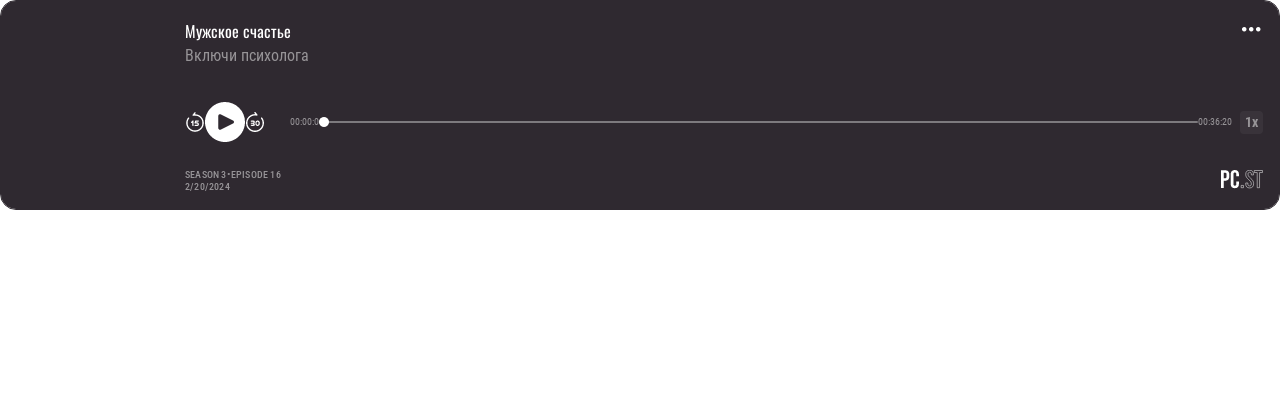

--- FILE ---
content_type: text/html; charset=utf-8
request_url: https://e.pc.st/e/2.DWYf184OJ?b=2F2930&l=h
body_size: 13482
content:
<!DOCTYPE html><html lang="en"><head><meta charSet="utf-8"/><meta name="viewport" content="width=device-width"/><meta name="next-head-count" content="2"/><link data-next-font="" rel="preconnect" href="/" crossorigin="anonymous"/><link rel="preload" href="/_next/static/css/be9a155ba8bfdb6f.css" as="style"/><link rel="stylesheet" href="/_next/static/css/be9a155ba8bfdb6f.css" data-n-g=""/><link rel="preload" href="/_next/static/css/32e54019f32bdeea.css" as="style"/><link rel="stylesheet" href="/_next/static/css/32e54019f32bdeea.css" data-n-p=""/><noscript data-n-css=""></noscript><script defer="" nomodule="" src="/_next/static/chunks/polyfills-78c92fac7aa8fdd8.js"></script><script src="/_next/static/chunks/webpack-298ade16a9be8be0.js" defer=""></script><script src="/_next/static/chunks/framework-ecc4130bc7a58a64.js" defer=""></script><script src="/_next/static/chunks/main-160e81727e94a4e7.js" defer=""></script><script src="/_next/static/chunks/pages/_app-2f1ab15672b1d248.js" defer=""></script><script src="/_next/static/chunks/347-11ac473447b8ed91.js" defer=""></script><script src="/_next/static/chunks/450-af1659e2773aa600.js" defer=""></script><script src="/_next/static/chunks/pages/e/%5Bid%5D-4ff9a02251445de5.js" defer=""></script><script src="/_next/static/Whk2ZGEx7GM8egMBypNMm/_buildManifest.js" defer=""></script><script src="/_next/static/Whk2ZGEx7GM8egMBypNMm/_ssgManifest.js" defer=""></script></head><body><div id="__next"><div class="widget-page"><div class="PodcastWidget_widget_container__dYhXI "><div class="PodcastWidget_widget_block__tVK3q " style="border-color:#B79177"><div class="PodcastWidget_widget_main__iIse2 " style="background:#B79177"><div class="PodcastWidget_widget_image_container__0TtpE"><img class="PodcastWidget_widget_image__KSsCz" style="top:16px" src="https://ru-msk-dr3-1.store.cloud.mts.ru/mave/storage/podcasts/c9d2bcec-723c-48c5-8956-b14705015247/images/c19fb0a0-7f6e-40b2-aad5-ad6a4d7bc778.jpg" alt=""/></div><div class="PodcastWidget_widget_content__0qR9G"><div><div class="PodcastWidget_widget_header__pDGfg"><div class="PodcastWidget_widget_title__er0l8" style="color:#000000">Мужское счастье</div><div class="PodcastWidget_widget_menu__YhBw4"><svg width="24" height="24" viewBox="0 0 24 24" fill="none" xmlns="http://www.w3.org/2000/svg" alt=""><path d="M5.25 14.5C6.49264 14.5 7.5 13.4926 7.5 12.25C7.5 11.0074 6.49264 10 5.25 10C4.00736 10 3 11.0074 3 12.25C3 13.4926 4.00736 14.5 5.25 14.5Z" fill="#1E8BE4"></path><path d="M12.25 14.5C13.4926 14.5 14.5 13.4926 14.5 12.25C14.5 11.0074 13.4926 10 12.25 10C11.0074 10 10 11.0074 10 12.25C10 13.4926 11.0074 14.5 12.25 14.5Z" fill="#1E8BE4"></path><path d="M19.25 14.5C20.4926 14.5 21.5 13.4926 21.5 12.25C21.5 11.0074 20.4926 10 19.25 10C18.0074 10 17 11.0074 17 12.25C17 13.4926 18.0074 14.5 19.25 14.5Z" fill="#1E8BE4"></path></svg></div></div><div class="PodcastWidget_widget_subtitle__rcu7F" style="color:#000000"><a href="https://pc.st/1628879311" target="_blank" rel="noreferrer">Включи психолога</a></div></div><div class="PodcastWidget_widget_audio__lbjsg"><div class="PodcastWidget_widget_audio_controls__5j_N8"><svg width="24" height="24" viewBox="0 0 24 24" fill="none" xmlns="http://www.w3.org/2000/svg" class="PodcastWidget_widget_audio_back__UnVmN" alt=""><path d="M14.4304 16.9201H12.1404C11.7304 16.9201 11.3904 16.5801 11.3904 16.1701C11.3904 15.7601 11.7304 15.4201 12.1404 15.4201H14.4304C14.6304 15.4099 14.8189 15.3233 14.9569 15.1782C15.0949 15.033 15.1719 14.8404 15.1719 14.6401C15.1719 14.4398 15.0949 14.2471 14.9569 14.102C14.8189 13.9568 14.6304 13.8702 14.4304 13.8601H12.1404C11.9004 13.8601 11.6704 13.7401 11.5304 13.5501C11.4604 13.453 11.4148 13.3406 11.3974 13.2223C11.38 13.1039 11.3913 12.9831 11.4304 12.8701L12.1904 10.5801C12.2904 10.2701 12.5804 10.0701 12.9004 10.0701H15.9604C16.3704 10.0701 16.7104 10.4101 16.7104 10.8201C16.7104 11.2301 16.3704 11.5701 15.9604 11.5701H13.4404L13.1804 12.3601H14.4304C15.0351 12.3601 15.615 12.6003 16.0426 13.0279C16.4702 13.4554 16.7104 14.0354 16.7104 14.6401C16.7104 15.2448 16.4702 15.8247 16.0426 16.2523C15.615 16.6799 15.0351 16.9201 14.4304 16.9201ZM9.53937 16.9201C9.12937 16.9201 8.78937 16.5801 8.78937 16.1701V12.7801L8.59937 13.0001C8.31937 13.3101 7.84937 13.3301 7.53937 13.0601C7.39327 12.9255 7.3061 12.7388 7.29674 12.5403C7.28738 12.3419 7.35659 12.1478 7.48937 12.0001L8.98937 10.3301C9.19937 10.1001 9.52937 10.0201 9.81937 10.1301C10.1094 10.2401 10.2994 10.5201 10.2994 10.8301V16.1801C10.2894 16.5901 9.95937 16.9201 9.53937 16.9201Z" fill="#1E8BE4"></path><path d="M12.0021 2.71252C11.9149 2.71252 11.8277 2.72342 11.7405 2.72342L12.6343 1.6116C12.9177 1.26279 12.8632 0.739581 12.5035 0.467075C12.4198 0.400472 12.3238 0.351022 12.2209 0.321548C12.1181 0.292075 12.0105 0.283158 11.9042 0.295305C11.7979 0.307453 11.695 0.340427 11.6015 0.392344C11.5079 0.444261 11.4255 0.514103 11.359 0.597878L9.21167 3.27934C9.20077 3.29024 9.20076 3.30114 9.18986 3.32294C9.15716 3.36654 9.13536 3.42104 9.11356 3.46464C9.09176 3.51914 9.06996 3.56274 9.05906 3.60634C9.04816 3.66084 9.04816 3.70444 9.04816 3.75895V3.97695C9.05906 4.00965 9.08086 4.03145 9.09176 4.06415C9.11356 4.11865 9.13536 4.16225 9.15716 4.21676C9.18986 4.26036 9.22256 4.30396 9.26617 4.33666C9.28797 4.36936 9.29887 4.40206 9.33157 4.42386C9.35337 4.43476 9.36427 4.44566 9.38607 4.45656C9.40787 4.47836 9.44057 4.48926 9.47327 4.50016C9.52777 4.53286 9.59317 4.55466 9.64767 4.56556C9.69128 4.58736 9.72398 4.58736 9.75668 4.58736C9.78938 4.58736 9.81118 4.59826 9.84388 4.59826C9.87658 4.59826 9.89838 4.58736 9.92018 4.57646C9.95288 4.57646 9.98558 4.58736 10.0183 4.57646C10.7159 4.41296 11.3699 4.33666 11.9912 4.33666C16.8854 4.33666 20.864 8.31524 20.864 13.2094C20.864 18.1037 16.8854 22.0822 11.9912 22.0822C7.09702 22.0822 3.11843 18.1037 3.11843 13.2094C3.11843 11.3128 3.73975 9.48157 4.91697 7.91194C5.04706 7.73848 5.10292 7.52045 5.07226 7.30581C5.0416 7.09117 4.92692 6.8975 4.75347 6.76741C4.58001 6.63732 4.36198 6.58146 4.14734 6.61212C3.9327 6.64279 3.73904 6.75746 3.60894 6.93091C2.21371 8.78395 1.4834 10.9531 1.4834 13.2094C1.4834 18.9975 6.1923 23.7173 11.9912 23.7173C17.7901 23.7173 22.4991 19.0084 22.4991 13.2094C22.4991 7.41052 17.7901 2.71252 12.0021 2.71252Z" fill="#1E8BE4"></path></svg><svg width="40" height="40" viewBox="0 0 40 40" fill="none" xmlns="http://www.w3.org/2000/svg" class="PodcastWidget_widget_audio_play__OP2Mv" alt=""><path d="M20 0C16.0444 0 12.1776 1.17298 8.8886 3.37061C5.59962 5.56824 3.03617 8.69181 1.52242 12.3463C0.00866572 16.0009 -0.387401 20.0222 0.384303 23.9018C1.15601 27.7814 3.06082 31.3451 5.85787 34.1421C8.65492 36.9392 12.2186 38.844 16.0982 39.6157C19.9778 40.3874 23.9992 39.9913 27.6537 38.4776C31.3082 36.9638 34.4318 34.4004 36.6294 31.1114C38.827 27.8224 40 23.9556 40 20C39.9943 14.6974 37.8853 9.61368 34.1358 5.8642C30.3863 2.11471 25.3026 0.00573514 20 0V0ZM28.0467 21.49L15.745 27.64C15.491 27.7669 15.2087 27.8269 14.925 27.8141C14.6413 27.8013 14.3656 27.7163 14.124 27.567C13.8824 27.4177 13.683 27.2092 13.5446 26.9612C13.4062 26.7132 13.3335 26.434 13.3333 26.15V13.8467C13.3334 13.5628 13.4059 13.2836 13.5441 13.0356C13.6822 12.7876 13.8815 12.579 14.1229 12.4295C14.3643 12.2801 14.6398 12.1949 14.9234 12.1818C15.207 12.1688 15.4892 12.2284 15.7433 12.355L28.0483 18.5C28.3269 18.6379 28.5614 18.8509 28.7253 19.115C28.8892 19.3792 28.9759 19.6838 28.9758 19.9947C28.9756 20.3055 28.8885 20.6101 28.7243 20.8741C28.5601 21.138 28.3254 21.3508 28.0467 21.4883V21.49Z" fill="#1E8BE4"></path></svg><svg width="24" height="24" viewBox="0 0 24 24" fill="none" xmlns="http://www.w3.org/2000/svg" class="PodcastWidget_widget_audio_forward__mO8XZ" alt=""><path d="M15.1069 16.7808C13.6487 16.7808 12.4688 15.6008 12.4688 14.1427V12.8476C12.4688 11.3894 13.6487 10.2095 15.1069 10.2095C16.565 10.2095 17.745 11.3894 17.745 12.8476V14.1427C17.745 15.6008 16.565 16.7808 15.1069 16.7808ZM15.1069 11.658C14.4449 11.658 13.9077 12.1952 13.9077 12.8572V14.1522C13.9077 14.4703 14.0341 14.7753 14.2589 15.0002C14.4838 15.225 14.7888 15.3514 15.1069 15.3514C15.4249 15.3514 15.7299 15.225 15.9548 15.0002C16.1797 14.7753 16.306 14.4703 16.306 14.1522V12.8572C16.306 12.1952 15.7688 11.658 15.1069 11.658Z" fill="#1E8BE4"></path><path d="M20.5846 6.80993C20.4514 6.63234 20.2531 6.51493 20.0334 6.48354C19.8136 6.45214 19.5904 6.50933 19.4128 6.64253C19.2352 6.77572 19.1178 6.97401 19.0864 7.19377C19.055 7.41352 19.1122 7.63675 19.2454 7.81434C20.4507 9.4214 21.0868 11.2963 21.0868 13.2382C21.0868 18.2491 17.0133 22.3225 12.0024 22.3225C6.99154 22.3225 2.91809 18.2491 2.91809 13.2382C2.91809 8.22727 6.99154 4.16498 12.0024 4.16498C12.6497 4.16498 13.3082 4.2431 14.0224 4.4105C14.0559 4.42166 14.0894 4.4105 14.1229 4.4105C14.1564 4.4105 14.1787 4.43282 14.201 4.43282C14.2345 4.43282 14.2568 4.42166 14.2903 4.42166C14.3238 4.42166 14.3572 4.4105 14.4019 4.39934C14.4688 4.38818 14.5246 4.3547 14.5804 4.33238C14.6139 4.31006 14.6474 4.2989 14.6809 4.27658C14.692 4.26542 14.7144 4.26542 14.7255 4.25426C14.759 4.23194 14.7702 4.19846 14.7925 4.17614C14.8355 4.13673 14.8731 4.09168 14.9041 4.04222C14.9376 3.99758 14.9487 3.94177 14.971 3.88597C14.9822 3.85249 15.0045 3.81901 15.0157 3.78553V3.72973C15.0268 3.67393 15.0268 3.61813 15.0157 3.56233C15.0157 3.50653 15.0157 3.46189 15.0045 3.40609C14.9934 3.36145 14.971 3.31681 14.9487 3.26101C14.9295 3.20579 14.9032 3.15327 14.8706 3.10476C14.8706 3.0936 14.8706 3.08244 14.8594 3.07128L12.6497 0.31473C12.512 0.141758 12.3112 0.0305096 12.0915 0.00540171C11.8718 -0.0197062 11.6511 0.0433781 11.4779 0.180808C11.1208 0.470972 11.065 0.995499 11.344 1.35262L12.2591 2.49096C12.1698 2.49096 12.0806 2.4798 11.9913 2.4798C6.06525 2.4798 1.23291 7.30098 1.23291 13.2382C1.23291 19.1754 6.05409 23.9965 11.9913 23.9965C17.9285 23.9965 22.7497 19.1754 22.7497 13.2382C22.7608 10.928 22.0019 8.70715 20.5846 6.80993Z" fill="#1E8BE4"></path><path d="M6.93058 11.1369C6.93058 10.2372 7.59238 10.3059 7.92387 10.3059H10.3733C11.1868 10.3059 11.8455 10.9602 11.8455 11.9417C11.8455 12.9254 11.1912 13.414 10.7866 13.4958V13.7412C11.0276 13.7412 11.8411 13.9866 11.8455 15.2134C11.8499 16.4403 10.864 16.6857 9.88688 16.6857H7.92386C6.61079 16.6857 6.69261 15.2134 7.83776 15.2134H9.88688C10.1279 15.2134 10.1028 14.1262 9.88688 14.1262H7.83776C6.52475 14.0444 6.69262 12.8113 7.67417 12.8113H9.96867C10.1906 12.8113 10.2097 11.8106 9.96867 11.8106H7.92387C7.51059 11.8106 6.93058 11.7419 6.93058 11.1369Z" fill="#1E8BE4"></path></svg></div><div class="PodcastWidget_widget_audio_progress__SahwL"><div class="PodcastWidget_widget_audio_current_time__eASB2" style="color:#1E8BE4">00:00:00</div><style data-emotion="css g5qklx">.css-g5qklx{border-radius:12px;box-sizing:content-box;display:inline-block;position:relative;cursor:pointer;touch-action:none;-webkit-tap-highlight-color:transparent;color:#1976d2;height:4px;width:100%;padding:13px 0;height:2px;color:#1E8BE4;}@media print{.css-g5qklx{-webkit-print-color-adjust:exact;color-adjust:exact;}}.css-g5qklx.Mui-disabled{pointer-events:none;cursor:default;color:#bdbdbd;}.css-g5qklx.MuiSlider-dragging .MuiSlider-thumb,.css-g5qklx.MuiSlider-dragging .MuiSlider-track{-webkit-transition:none;transition:none;}@media (pointer: coarse){.css-g5qklx{padding:20px 0;}}.css-g5qklx .MuiSlider-thumb{width:10px;height:10px;background:#1E8BE4;-webkit-transition:width 0.2s ease-in-out,height 0.2s ease-in-out;transition:width 0.2s ease-in-out,height 0.2s ease-in-out;}.css-g5qklx .MuiSlider-thumb:hover{width:15px;height:15px;box-shadow:none;outline:none;}.css-g5qklx .MuiSlider-thumb:active{width:15px;height:15px;box-shadow:none;outline:none;}.css-g5qklx .MuiSlider-thumb:focus{box-shadow:none;outline:none;}.css-g5qklx .MuiSlider-thumb .Mui-focusVisible{box-shadow:none;outline:none;}.css-g5qklx .Mui-focusVisible{box-shadow:none;outline:none;}</style><span class="MuiSlider-root MuiSlider-colorPrimary MuiSlider-sizeSmall css-g5qklx"><style data-emotion="css 3ndvyc">.css-3ndvyc{display:block;position:absolute;border-radius:inherit;background-color:currentColor;opacity:0.38;width:100%;height:inherit;top:50%;-webkit-transform:translateY(-50%);-moz-transform:translateY(-50%);-ms-transform:translateY(-50%);transform:translateY(-50%);}</style><span class="MuiSlider-rail css-3ndvyc"></span><style data-emotion="css 11ij3nk">.css-11ij3nk{display:block;position:absolute;border-radius:inherit;border:1px solid currentColor;background-color:currentColor;-webkit-transition:left 150ms cubic-bezier(0.4, 0, 0.2, 1) 0ms,width 150ms cubic-bezier(0.4, 0, 0.2, 1) 0ms,bottom 150ms cubic-bezier(0.4, 0, 0.2, 1) 0ms,height 150ms cubic-bezier(0.4, 0, 0.2, 1) 0ms;transition:left 150ms cubic-bezier(0.4, 0, 0.2, 1) 0ms,width 150ms cubic-bezier(0.4, 0, 0.2, 1) 0ms,bottom 150ms cubic-bezier(0.4, 0, 0.2, 1) 0ms,height 150ms cubic-bezier(0.4, 0, 0.2, 1) 0ms;border:none;height:inherit;top:50%;-webkit-transform:translateY(-50%);-moz-transform:translateY(-50%);-ms-transform:translateY(-50%);transform:translateY(-50%);}</style><span style="left:0%;width:0%" class="MuiSlider-track css-11ij3nk"></span><style data-emotion="css 1bixa3w">.css-1bixa3w{position:absolute;width:20px;height:20px;box-sizing:border-box;border-radius:50%;outline:0;background-color:currentColor;display:-webkit-box;display:-webkit-flex;display:-ms-flexbox;display:flex;-webkit-align-items:center;-webkit-box-align:center;-ms-flex-align:center;align-items:center;-webkit-box-pack:center;-ms-flex-pack:center;-webkit-justify-content:center;justify-content:center;-webkit-transition:box-shadow 150ms cubic-bezier(0.4, 0, 0.2, 1) 0ms,left 150ms cubic-bezier(0.4, 0, 0.2, 1) 0ms,bottom 150ms cubic-bezier(0.4, 0, 0.2, 1) 0ms;transition:box-shadow 150ms cubic-bezier(0.4, 0, 0.2, 1) 0ms,left 150ms cubic-bezier(0.4, 0, 0.2, 1) 0ms,bottom 150ms cubic-bezier(0.4, 0, 0.2, 1) 0ms;width:12px;height:12px;top:50%;-webkit-transform:translate(-50%, -50%);-moz-transform:translate(-50%, -50%);-ms-transform:translate(-50%, -50%);transform:translate(-50%, -50%);}.css-1bixa3w::before{position:absolute;content:"";border-radius:inherit;width:100%;height:100%;box-shadow:0px 3px 1px -2px rgba(0,0,0,0.2),0px 2px 2px 0px rgba(0,0,0,0.14),0px 1px 5px 0px rgba(0,0,0,0.12);}.css-1bixa3w::after{position:absolute;content:"";border-radius:50%;width:42px;height:42px;top:50%;left:50%;-webkit-transform:translate(-50%, -50%);-moz-transform:translate(-50%, -50%);-ms-transform:translate(-50%, -50%);transform:translate(-50%, -50%);}.css-1bixa3w.Mui-disabled:hover{box-shadow:none;}.css-1bixa3w::before{box-shadow:none;}.css-1bixa3w:hover,.css-1bixa3w.Mui-focusVisible{box-shadow:0px 0px 0px 8px rgba(25, 118, 210, 0.16);}@media (hover: none){.css-1bixa3w:hover,.css-1bixa3w.Mui-focusVisible{box-shadow:none;}}.css-1bixa3w.Mui-active{box-shadow:0px 0px 0px 14px rgba(25, 118, 210, 0.16);}</style><span data-index="0" class="MuiSlider-thumb MuiSlider-thumbSizeSmall MuiSlider-thumbColorPrimary MuiSlider-thumb MuiSlider-thumbSizeSmall MuiSlider-thumbColorPrimary css-1bixa3w" style="left:0%"><input data-index="0" aria-valuenow="0" aria-orientation="horizontal" aria-valuemax="2180" aria-valuemin="0" type="range" min="0" max="2180" step="1" style="border:0;clip:rect(0 0 0 0);height:100%;margin:-1px;overflow:hidden;padding:0;position:absolute;white-space:nowrap;width:100%;direction:ltr" value="0"/></span></span><div class="PodcastWidget_widget_audio_max_time__jYb3C" style="color:#1E8BE4">00:36:20</div></div><div><button class="PodcastWidget_widget_audio_speed_btn__pJCSL " style="color:#1E8BE4;background:rgba(30, 139, 228, 0.1)">1x</button></div></div><div class="PodcastWidget_widget_content_footer__iX6SR"><div class="PodcastWidget_widget_info__d6jna"><div class="PodcastWidget_widget_episode_info__YYDRO" style="color:#000000"><div>Season<!-- --> <!-- -->3<!-- --> </div><div>•</div><div> <!-- -->Episode<!-- --> <!-- -->16</div></div><div style="color:#000000">2/20/2024</div></div><div><a href="https://pc.st/1628879311" target="_blank" rel="noreferrer"><svg width="37" height="16" viewBox="0 0 37 16" fill="none" xmlns="http://www.w3.org/2000/svg" alt=""><path d="M0 15.7758V0.222412H3.57417C5.97926 0.222412 7.19177 1.51124 7.19177 4.06701V5.6001C7.19177 8.15587 5.97926 9.4447 3.57417 9.4447H2.42681V15.7776H0V15.7758ZM2.42681 7.22253H3.57417C4.36863 7.22253 4.76495 6.8233 4.76495 5.75688V3.91023C4.76495 2.84381 4.36863 2.44458 3.57417 2.44458H2.42681V7.22253Z" fill="black"></path><path d="M8.3457 3.82272C8.3457 1.40002 9.60345 0 11.9199 0C14.2363 0 15.4922 1.40002 15.4922 3.82272V5.46702H13.1975V3.66777C13.1975 2.71254 12.8012 2.22399 11.985 2.22399C11.1688 2.22399 10.7725 2.71254 10.7725 3.66777V12.3559C10.7725 13.3112 11.1688 13.7778 11.985 13.7778C12.8012 13.7778 13.1975 13.3112 13.1975 12.3559V10.0882H15.4922V12.1773C15.4922 14.6 14.2345 16 11.9199 16C9.60345 16 8.3457 14.6 8.3457 12.1773V3.82272Z" fill="black"></path><path d="M21.1094 12.088V11.1984H23.4041V12.2648C23.4041 13.2656 23.8239 13.776 24.6618 13.776C25.5215 13.776 25.9413 13.2656 25.9413 12.221C25.9413 11.5757 25.7875 11.0215 25.478 10.533C25.1921 10.0444 24.6401 9.44468 23.8239 8.73374C22.8322 7.84414 22.1246 7.04569 21.7066 6.31104C21.3103 5.57822 21.1112 4.77794 21.1112 3.86647C21.1094 1.40002 22.3671 0 24.727 0C27.0434 0 28.2559 1.40002 28.2559 3.91022V4.55554H25.9612V3.75527C25.9612 2.7326 25.5649 2.22217 24.7487 2.22217C23.9325 2.22217 23.5127 2.71072 23.5127 3.71152C23.5127 4.26752 23.6665 4.79982 23.976 5.26649C24.2854 5.73317 24.8356 6.33292 25.6518 7.04386C26.667 7.93346 27.3728 8.75561 27.7474 9.48844C28.1437 10.2213 28.3428 11.0671 28.3428 12.0442C28.3428 14.6 27.0633 16 24.6817 16C22.3237 15.9982 21.1094 14.5982 21.1094 12.088Z" fill="#1E8BE4"></path><path d="M31.0372 15.7758V2.44458H28.5V0.222412H36.0012V2.44458H33.464V15.7758H31.0372Z" fill="#1E8BE4"></path><path d="M19.6104 13.3364H17.1836V15.781H19.6104V13.3364Z" fill="#1E8BE4"></path></svg></a></div></div></div></div><div class="PodcastWidget_widget_footer___bYf9"><a href="https://podcasts.apple.com/us/podcast/%D0%BC%D1%83%D0%B6%D1%81%D0%BA%D0%BE%D0%B5-%D1%81%D1%87%D0%B0%D1%81%D1%82%D1%8C%D0%B5/id1628879311?i=1000645947748&amp;uo=4" target="_blank" rel="noreferrer"><svg id="Livello_1" xmlns="http://www.w3.org/2000/svg" xmlns:xlink="http://www.w3.org/1999/xlink" x="0px" y="0px" width="32" height="32" viewBox="0 0 300 300" enable-background="new 0 0 300 300" xml:space="preserve" class="LinkList_widget_icon__yxRBr"><g id="XMLID_632_"><linearGradient id="XMLID_2_" gradientUnits="userSpaceOnUse" x1="150" y1="0" x2="150" y2="300"><stop offset="0" style="stop-color:#F452FF" stop-color="#F452FF"></stop><stop offset="1" style="stop-color:#832BC1" stop-color="#832BC1"></stop></linearGradient><path id="XMLID_662_" fill-rule="evenodd" clip-rule="evenodd" fill="url(#XMLID_2_)" d="M294.1,260c-2.9,7.4-9.6,17.8-19.2,25.2 c-5.5,4.2-12.1,8.3-21.1,11c-9.6,2.9-21.5,3.8-36.3,3.8h-135c-14.8,0-26.6-1-36.3-3.8c-9-2.7-15.6-6.7-21.1-11 c-9.5-7.3-16.3-17.8-19.2-25.2C0.1,245.1,0,228.2,0,217.5l0,0v-135l0,0C0,71.8,0.1,54.9,5.9,40c2.9-7.4,9.6-17.8,19.2-25.2 c5.5-4.2,12.1-8.3,21.1-11C55.9,1,67.7,0,82.5,0l0,0h135l0,0c14.8,0,26.6,1,36.3,3.8c9,2.7,15.6,6.7,21.1,11 c9.5,7.3,16.3,17.8,19.2,25.2c5.9,14.9,5.9,31.9,5.9,42.5v135C300,228.2,299.9,245.1,294.1,260z"></path><g><path id="XMLID_657_" fill="#FFFFFF" d="M175.7,181.1c-0.4-3.6-1.6-6.2-4-8.6c-4.5-4.7-12.4-7.8-21.7-7.8c-9.3,0-17.2,3-21.7,7.8 c-2.3,2.5-3.6,5-4,8.6c-0.8,7-0.3,13,0.5,22.7c0.8,9.2,2.3,21.5,4.2,33.9c1.4,8.9,2.5,13.7,3.5,17.1c1.7,5.6,7.8,10.4,17.5,10.4 c9.7,0,15.9-4.9,17.5-10.4c1-3.4,2.1-8.2,3.5-17.1c1.9-12.5,3.4-24.7,4.2-33.9C176.1,194.1,176.5,188.1,175.7,181.1z"></path><path id="XMLID_655_" fill="#FFFFFF" d="M174.6,130.1c0,13.6-11,24.6-24.6,24.6s-24.6-11-24.6-24.6c0-13.6,11-24.6,24.6-24.6 S174.6,116.6,174.6,130.1z"></path><path id="XMLID_653_" fill="#FFFFFF" d="M149.7,33.2C92.3,33.4,45.3,80,44.5,137.4c-0.6,46.5,29.1,86.3,70.6,100.9 c1,0.4,2-0.5,1.9-1.5c-0.5-3.6-1.1-7.2-1.5-10.8c-0.2-1.3-1-2.3-2.1-2.9c-32.8-14.3-55.7-47.2-55.3-85.3 c0.5-50,41.3-90.7,91.2-91.1c51.1-0.4,92.8,41,92.8,92c0,37.7-22.8,70.1-55.3,84.4c-1.2,0.5-2,1.6-2.1,2.9 c-0.5,3.6-1,7.2-1.5,10.8c-0.2,1.1,0.9,1.9,1.9,1.5c41.1-14.4,70.6-53.6,70.6-99.6C255.5,80.5,208,33.1,149.7,33.2z"></path><path id="XMLID_651_" fill="#FFFFFF" d="M147.3,68.2c-37.4,1.4-67.4,32.3-67.9,69.7c-0.3,24.6,12,46.4,30.9,59.3 c0.9,0.6,2.2-0.1,2.2-1.2c-0.3-4.3-0.3-8.1-0.1-12.1c0.1-1.3-0.4-2.5-1.4-3.4c-11.5-10.8-18.5-26.2-18.1-43.2 c0.8-30,24.9-54.4,54.9-55.6c32.6-1.3,59.4,24.9,59.4,57.1c0,16.4-7,31.2-18.1,41.7c-0.9,0.9-1.4,2.1-1.4,3.4 c0.2,3.9,0.1,7.7-0.1,12c-0.1,1.1,1.2,1.9,2.2,1.2c18.6-12.7,30.9-34.2,30.9-58.4C220.8,98.9,187.5,66.6,147.3,68.2z"></path></g></g></svg></a><a href="https://music.yandex.ru/album/22725298/track/122879392" target="_blank" rel="noreferrer"><svg width="32" height="32" viewBox="0 0 400 400" xmlns="http://www.w3.org/2000/svg" xmlns:xlink="http://www.w3.org/1999/xlink" xml:space="preserve" style="fill-rule:evenodd;clip-rule:evenodd;stroke-linejoin:round;stroke-miterlimit:2" class="LinkList_widget_icon__yxRBr"><g transform="matrix(1.33333,0,0,1.33333,0,0)"><g id="XMLID_632_"><path id="XMLID_662_" d="M294.1,260C291.2,267.4 284.5,277.8 274.9,285.2C269.4,289.4 262.8,293.5 253.8,296.2C244.2,299.1 232.3,300 217.5,300L82.5,300C67.7,300 55.9,299 46.2,296.2C37.2,293.5 30.6,289.5 25.1,285.2C15.6,277.9 8.8,267.4 5.9,260C0.1,245.1 0,228.2 0,217.5L0,82.5C0,71.8 0.1,54.9 5.9,40C8.8,32.6 15.5,22.2 25.1,14.8C30.6,10.6 37.2,6.5 46.2,3.8C55.9,1 67.7,0 82.5,0L217.5,0C232.3,0 244.1,1 253.8,3.8C262.8,6.5 269.4,10.5 274.9,14.8C284.4,22.1 291.2,32.6 294.1,40C300,54.9 300,71.9 300,82.5L300,217.5C300,228.2 299.9,245.1 294.1,260Z"></path><g transform="matrix(6.19185,0,0,6.19185,1.17688,0.472428)"><path d="M42.653,19.72L42.55,18.959L36.315,17.503L39.536,12.723L39.155,12.205L34.132,14.663L34.687,7.978L34.132,7.703L31.015,13.07L27.344,5L26.652,5L27.551,12.897L18.372,5.589L17.576,5.798L24.642,14.663L10.614,9.988L9.956,10.715L22.494,17.815L5.245,19.27L5.071,20.309L23.014,22.248L8.017,34.511L8.709,35.446L26.478,25.747L22.98,42.754L24.052,42.754L30.912,26.753L35.068,39.256L35.794,38.701L34.236,26.164L40.574,33.332L40.957,32.606L36.246,23.738L42.931,26.095L43,25.366L37.424,20.898L42.653,19.72Z" style="fill:rgb(254,212,43);fill-rule:nonzero"></path></g></g></g></svg></a><a href="https://zvuk.com/podcast/28100028" target="_blank" rel="noreferrer"><svg width="32" height="32" viewBox="0 0 227 227" fill="none" xmlns="http://www.w3.org/2000/svg" class="LinkList_widget_icon__yxRBr"><g clip-path="url(#clip0_6192_1613)"><rect width="227" height="227" rx="52.0046" fill="black"></rect><ellipse opacity="0.45" cx="113.162" cy="-7.04948" rx="114.338" ry="66.4399" fill="url(#paint0_radial_6192_1613)"></ellipse><path fill-rule="evenodd" clip-rule="evenodd" d="M102.837 163.861C103.189 165.559 103.364 166.408 102.833 167.004C102.302 167.601 101.416 167.522 99.6444 167.364C89.7261 166.481 84.1793 164.663 79.8409 162.866C72.6242 159.876 66.8906 154.143 63.9013 146.926C62.1042 142.587 60.2856 137.04 59.4023 127.122C59.2445 125.35 59.1657 124.464 59.762 123.933C60.3584 123.402 61.2075 123.578 62.9057 123.929C82.9262 128.073 98.6936 143.84 102.837 163.861ZM122.008 167.729C120.63 167.794 119.941 167.826 119.468 167.434C118.994 167.041 118.893 166.325 118.691 164.893C114.533 135.492 91.2738 112.233 61.8734 108.076C60.4409 107.873 59.7247 107.772 59.3326 107.298C58.9404 106.825 58.9726 106.136 59.0369 104.758C59.3061 98.9882 59.8518 94.454 60.5532 90.7565C60.7839 89.54 60.8993 88.9318 61.3804 88.5629C61.8614 88.1941 62.4846 88.2409 63.7308 88.3346C103.604 91.3321 135.434 123.162 138.432 163.036C138.525 164.282 138.572 164.905 138.203 165.386C137.834 165.867 137.226 165.983 136.01 166.214C132.312 166.915 127.778 167.46 122.008 167.729ZM157.751 155.526C156.183 157.242 155.398 158.1 154.444 157.814C153.489 157.529 153.284 156.26 152.875 153.722C146.281 112.801 113.967 80.4864 73.0456 73.8911C70.5076 73.4821 69.2386 73.2776 68.9533 72.3227C68.668 71.3679 69.526 70.5837 71.242 69.0153C73.7451 66.7274 76.6478 64.8676 79.8409 63.5449C85.8848 61.0415 94.274 58.4968 113.561 58.4968C132.848 58.4968 141.239 61.0416 147.282 63.5449C154.499 66.5342 160.233 72.2678 163.222 79.4845C165.725 85.5278 168.269 93.9176 168.269 113.205C168.269 132.493 165.725 140.883 163.222 146.926C161.899 150.119 160.039 153.022 157.751 155.526ZM43.4053 113.205C43.4053 92.2847 46.2123 81.8244 49.6301 73.5732C54.1871 62.5715 62.9279 53.8307 73.9295 49.2737C82.1808 45.8559 92.6403 43.0497 113.561 43.0497C134.481 43.0497 144.943 45.8559 153.194 49.2737C164.195 53.8307 172.936 62.5715 177.493 73.5732C180.911 81.8244 183.716 92.2847 183.716 113.205C183.716 134.126 180.911 144.586 177.493 152.837C172.936 163.839 164.195 172.58 153.194 177.137C144.943 180.555 134.481 183.361 113.561 183.361C92.6403 183.361 82.1808 180.555 73.9295 177.137C62.9279 172.58 54.1871 163.839 49.6301 152.837C46.2123 144.586 43.4053 134.126 43.4053 113.205Z" fill="white"></path><rect x="134.065" y="49.5786" width="57.4653" height="32.5275" rx="16.2638" fill="white"></rect><path d="M150.465 67.483V74.3038H146.657V58.3575H150.34V64.5398H150.473C150.742 63.8027 151.184 63.2265 151.796 62.8112C152.414 62.396 153.169 62.1883 154.062 62.1883C154.903 62.1883 155.635 62.3752 156.258 62.7489C156.881 63.1175 157.363 63.6392 157.706 64.314C158.054 64.9888 158.225 65.7778 158.22 66.681V74.3038H154.412V67.4285C154.418 66.7641 154.251 66.245 153.914 65.8713C153.577 65.4975 153.102 65.3106 152.489 65.3106C152.089 65.3106 151.737 65.3989 151.43 65.5754C151.129 65.7467 150.893 65.9932 150.722 66.3151C150.556 66.6369 150.47 67.0262 150.465 67.483Z" fill="#181818"></path><path d="M160.597 74.3038V62.3441H164.404V74.3038H160.597ZM162.504 60.9503C161.97 60.9503 161.51 60.7738 161.126 60.4208C160.742 60.0627 160.55 59.6318 160.55 59.1283C160.55 58.63 160.742 58.2043 161.126 57.8513C161.51 57.4932 161.97 57.3141 162.504 57.3141C163.044 57.3141 163.504 57.4932 163.883 57.8513C164.267 58.2043 164.459 58.63 164.459 59.1283C164.459 59.6318 164.267 60.0627 163.883 60.4208C163.504 60.7738 163.044 60.9503 162.504 60.9503Z" fill="#181818"></path><path d="M173.625 62.3441V65.1471H165.932V62.3441H173.625ZM167.536 74.3038V61.7367C167.536 60.8127 167.71 60.0471 168.058 59.4398C168.406 58.8272 168.888 58.3704 169.506 58.0694C170.124 57.7631 170.838 57.61 171.647 57.61C172.177 57.61 172.675 57.6515 173.142 57.7345C173.615 57.8124 173.965 57.8825 174.194 57.9448L173.586 60.7323C173.446 60.6856 173.275 60.6466 173.072 60.6155C172.875 60.5843 172.688 60.5688 172.512 60.5688C172.065 60.5688 171.759 60.6674 171.593 60.8647C171.427 61.0619 171.344 61.3318 171.344 61.6744V74.3038H167.536Z" fill="#181818"></path><path d="M175.457 74.3038V62.3441H179.264V74.3038H175.457ZM177.365 60.9503C176.83 60.9503 176.37 60.7738 175.986 60.4208C175.602 60.0627 175.41 59.6318 175.41 59.1283C175.41 58.63 175.602 58.2043 175.986 57.8513C176.37 57.4932 176.83 57.3141 177.365 57.3141C177.904 57.3141 178.364 57.4932 178.743 57.8513C179.127 58.2043 179.319 58.63 179.319 59.1283C179.319 59.6318 179.127 60.0627 178.743 60.4208C178.364 60.7738 177.904 60.9503 177.365 60.9503Z" fill="#181818"></path></g><defs><radialGradient id="paint0_radial_6192_1613" cx="0" cy="0" r="1" gradientUnits="userSpaceOnUse" gradientTransform="translate(113.162 -7.04948) rotate(90) scale(66.4399 114.338)"><stop stop-color="#717171"></stop><stop offset="1" stop-color="#7D7D7D" stop-opacity="0"></stop></radialGradient><clipPath id="clip0_6192_1613"><rect width="227" height="227" rx="52.87" fill="white"></rect></clipPath></defs></svg></a><a href="https://castbox.fm/vic/1628879311" target="_blank" rel="noreferrer"><img alt="" loading="lazy" width="32" height="32" decoding="async" data-nimg="1" class="LinkList_widget_icon__yxRBr" style="color:transparent" srcSet="/_next/image?url=%2F_next%2Fstatic%2Fmedia%2Fcastbox.17ce2c5f.png&amp;w=32&amp;q=75 1x, /_next/image?url=%2F_next%2Fstatic%2Fmedia%2Fcastbox.17ce2c5f.png&amp;w=64&amp;q=75 2x" src="/_next/image?url=%2F_next%2Fstatic%2Fmedia%2Fcastbox.17ce2c5f.png&amp;w=64&amp;q=75"/></a><a href="https://pca.st/itunes/1628879311" target="_blank" rel="noreferrer"><svg width="32" height="32" viewBox="0 0 48 48" fill="none" xmlns="http://www.w3.org/2000/svg" class="LinkList_widget_icon__yxRBr"><rect width="48" height="48" rx="10" fill="#FF0002"></rect><path d="M24.0002 34.0799C18.4328 34.0799 13.9206 29.566 13.9206 23.999C13.9206 18.4319 18.4328 13.92 24.0002 13.92C29.5676 13.92 34.0798 18.4319 34.0798 23.999H30.4148C30.4148 20.4561 27.5432 17.5847 24.0002 17.5847C20.4571 17.5847 17.5855 20.4561 17.5855 23.999C17.5855 27.5418 20.4571 30.4132 24.0002 30.4132V34.0799ZM7.2002 23.999C7.2002 14.7212 14.7219 7.19995 24.0002 7.19995C33.2785 7.19995 40.8002 14.7212 40.8002 23.999H36.5997C36.5997 17.0412 30.9604 11.4002 24.0002 11.4002C17.042 11.4002 11.4007 17.0412 11.4007 23.999C11.4007 30.9587 17.042 36.5997 24.0002 36.5997V40.7999C14.7219 40.7999 7.2002 33.2767 7.2002 23.999Z" fill="white"></path></svg></a><a href="https://vk.com/podcasts-221299397" target="_blank" rel="noreferrer"><svg width="32" height="32" viewBox="0 0 48 48" fill="none" xmlns="http://www.w3.org/2000/svg" class="LinkList_widget_icon__yxRBr"><path d="M0 23.04C0 12.1788 0 6.74826 3.37413 3.37413C6.74826 0 12.1788 0 23.04 0H24.96C35.8212 0 41.2517 0 44.6259 3.37413C48 6.74826 48 12.1788 48 23.04V24.96C48 35.8212 48 41.2517 44.6259 44.6259C41.2517 48 35.8212 48 24.96 48H23.04C12.1788 48 6.74826 48 3.37413 44.6259C0 41.2517 0 35.8212 0 24.96V23.04Z" fill="#0077FF"></path><path d="M25.54 34.5801C14.6 34.5801 8.3601 27.0801 8.1001 14.6001H13.5801C13.7601 23.7601 17.8 27.6401 21 28.4401V14.6001H26.1602V22.5001C29.3202 22.1601 32.6398 18.5601 33.7598 14.6001H38.9199C38.0599 19.4801 34.4599 23.0801 31.8999 24.5601C34.4599 25.7601 38.5601 28.9001 40.1201 34.5801H34.4399C33.2199 30.7801 30.1802 27.8401 26.1602 27.4401V34.5801H25.54Z" fill="white"></path></svg></a><a href="https://soundstream.media/playlist/vklyuchi-psikhologa" target="_blank" rel="noreferrer"><img alt="" loading="lazy" width="32" height="32" decoding="async" data-nimg="1" class="LinkList_widget_icon__yxRBr" style="color:transparent" srcSet="/_next/image?url=%2F_next%2Fstatic%2Fmedia%2Fsoundstream.efe3539a.png&amp;w=32&amp;q=75 1x, /_next/image?url=%2F_next%2Fstatic%2Fmedia%2Fsoundstream.efe3539a.png&amp;w=64&amp;q=75 2x" src="/_next/image?url=%2F_next%2Fstatic%2Fmedia%2Fsoundstream.efe3539a.png&amp;w=64&amp;q=75"/></a><a href="https://overcast.fm/itunes1628879311" target="_blank" rel="noreferrer"><img alt="" loading="lazy" width="32" height="32" decoding="async" data-nimg="1" class="LinkList_widget_icon__yxRBr" style="color:transparent" srcSet="/_next/image?url=%2F_next%2Fstatic%2Fmedia%2Fovercast.c256af92.png&amp;w=32&amp;q=75 1x, /_next/image?url=%2F_next%2Fstatic%2Fmedia%2Fovercast.c256af92.png&amp;w=64&amp;q=75 2x" src="/_next/image?url=%2F_next%2Fstatic%2Fmedia%2Fovercast.c256af92.png&amp;w=64&amp;q=75"/></a><a href="https://castro.fm/itunes/1628879311" target="_blank" rel="noreferrer"><svg width="32" height="32" viewBox="0 0 48 48" xmlns="http://www.w3.org/2000/svg" xmlns:xlink="http://www.w3.org/1999/xlink" xml:space="preserve" style="fill-rule:evenodd;clip-rule:evenodd;stroke-linejoin:round;stroke-miterlimit:2" class="LinkList_widget_icon__yxRBr"><g transform="matrix(0.0468732,0,0,0.0468732,0.00190625,0.00190625)"><g id="c2iconsvg"><path id="path-1" d="M357.011,0.002L666.989,0.002C769.789,0.002 821.185,0.002 876.519,17.497C936.928,39.485 984.515,87.072 1006.5,147.483C1024,202.813 1024,254.211 1024,357.011L1024,666.989C1024,769.789 1024,821.185 1006.5,876.519C984.515,936.928 936.928,984.515 876.519,1006.5C821.185,1024 769.789,1024 666.989,1024L357.011,1024C254.211,1024 202.813,1024 147.483,1006.5C87.072,984.515 39.485,936.928 17.497,876.519C0.002,821.185 0.002,769.789 0.002,666.989L0.002,357.011C0.002,254.211 0.002,202.813 17.497,147.483C39.485,87.072 87.072,39.485 147.483,17.497C202.813,0.002 254.211,0.002 357.011,0.002" style="fill:url(#_Linear1)"></path><path id="path-2" d="M512.5,67C758.543,67 958,266.261 958,512.062C958,757.864 758.543,957.125 512.5,957.125C266.457,957.125 67,757.864 67,512.062C67,266.261 266.457,67 512.5,67Z" style="fill:url(#_Linear2)"></path><path id="path-3" d="M697.873,765.872L623.179,662.367C670.09,628.062 700.563,572.654 700.563,510.127C700.563,405.989 616.059,321.569 511.817,321.569C407.576,321.569 323.072,405.989 323.072,510.127C323.072,572.928 353.813,628.548 401.073,662.817L326.323,766.402C246.863,708.945 195.158,615.539 195.158,510.056C195.158,335.39 336.894,193.795 511.734,193.795C686.574,193.795 828.31,335.39 828.31,510.056C828.31,615.216 776.919,708.371 697.873,765.872ZM512.436,433.737C554.498,433.737 588.597,467.802 588.597,509.822C588.597,551.843 554.498,585.907 512.436,585.907C470.373,585.907 436.275,551.843 436.275,509.822C436.275,467.802 470.373,433.737 512.436,433.737Z" style="fill:url(#_Linear3)"></path></g></g><defs><linearGradient id="_Linear1" x1="0" y1="0" x2="1" y2="0" gradientUnits="userSpaceOnUse" gradientTransform="matrix(6.27017e-14,1024,-1024,6.27017e-14,0.002,0.002)"><stop offset="0" style="stop-color:rgb(0,204,191);stop-opacity:1"></stop><stop offset="1" style="stop-color:rgb(0,178,101);stop-opacity:1"></stop></linearGradient><linearGradient id="_Linear2" x1="0" y1="0" x2="1" y2="0" gradientUnits="userSpaceOnUse" gradientTransform="matrix(5.45044e-14,890.125,-890.125,5.45044e-14,67,67)"><stop offset="0" style="stop-color:rgb(21,21,21);stop-opacity:1"></stop><stop offset="1" style="stop-color:rgb(53,53,53);stop-opacity:1"></stop></linearGradient><linearGradient id="_Linear3" x1="0" y1="0" x2="1" y2="0" gradientUnits="userSpaceOnUse" gradientTransform="matrix(3.50621e-14,572.607,-572.607,3.50621e-14,195.158,193.795)"><stop offset="0" style="stop-color:white;stop-opacity:1"></stop><stop offset="0.3" style="stop-color:white;stop-opacity:1"></stop><stop offset="1" style="stop-color:rgb(156,192,183);stop-opacity:1"></stop></linearGradient></defs></svg></a><a href="https://radiopublic.com/https%3A%2F%2Fmavecloud.s3mts.ru%2Fstorage%2Ffeeds%2F39048.xml" target="_blank" rel="noreferrer"><img alt="" loading="lazy" width="32" height="32" decoding="async" data-nimg="1" class="LinkList_widget_icon__yxRBr" style="color:transparent" srcSet="/_next/image?url=%2F_next%2Fstatic%2Fmedia%2Fradiopublic.1bc61d87.png&amp;w=32&amp;q=75 1x, /_next/image?url=%2F_next%2Fstatic%2Fmedia%2Fradiopublic.1bc61d87.png&amp;w=64&amp;q=75 2x" src="/_next/image?url=%2F_next%2Fstatic%2Fmedia%2Fradiopublic.1bc61d87.png&amp;w=64&amp;q=75"/></a><a href="https://mavecloud.s3mts.ru/storage/feeds/39048.xml" target="_blank" rel="noreferrer"><img alt="" loading="lazy" width="32" height="32" decoding="async" data-nimg="1" class="LinkList_widget_icon__yxRBr" style="color:transparent" srcSet="/_next/image?url=%2F_next%2Fstatic%2Fmedia%2Frss.518d5092.png&amp;w=32&amp;q=75 1x, /_next/image?url=%2F_next%2Fstatic%2Fmedia%2Frss.518d5092.png&amp;w=64&amp;q=75 2x" src="/_next/image?url=%2F_next%2Fstatic%2Fmedia%2Frss.518d5092.png&amp;w=64&amp;q=75"/></a></div></div><div></div></div></div></div><script id="__NEXT_DATA__" type="application/json">{"props":{"pageProps":{"urqlState":{"-9908162553":{"data":"{\"episode\":{\"slug\":\"2.DWYf184OJ\",\"name\":\"Мужское счастье\",\"trackUrl\":\"https://api.mave.digital/storage/podcasts/c9d2bcec-723c-48c5-8956-b14705015247/episodes/c5bb77bc-c18c-4893-96ff-36d6fa9af166.mp3\",\"duration\":2180,\"link\":\"https://vkluchi-psihologa.mave.digital/ep-62\",\"published\":1708401600,\"season\":3,\"num\":62,\"seasonNum\":16,\"image\":\"https://ru-msk-dr3-1.store.cloud.mts.ru/mave/storage/podcasts/c9d2bcec-723c-48c5-8956-b14705015247/images/c19fb0a0-7f6e-40b2-aad5-ad6a4d7bc778.jpg\",\"podcast\":{\"id\":1628879311,\"title\":\"Включи психолога\",\"artwork\":\"https://is1-ssl.mzstatic.com/image/thumb/Podcasts221/v4/a5/d7/6b/a5d76ba1-91da-24d3-22d3-5442ca4e7d62/mza_11125943284536308490.png/600x600bb.jpg\",\"backgroundColor\":\"#B79177\",\"textColor\":\"#ffffff\",\"linkRss\":\"https://mavecloud.s3mts.ru/storage/feeds/39048.xml\",\"seasons\":3,\"__typename\":\"Podcast\"},\"linkItunes\":\"https://podcasts.apple.com/us/podcast/%D0%BC%D1%83%D0%B6%D1%81%D0%BA%D0%BE%D0%B5-%D1%81%D1%87%D0%B0%D1%81%D1%82%D1%8C%D0%B5/id1628879311?i=1000645947748\u0026uo=4\",\"linkYandex\":\"https://music.yandex.ru/album/22725298/track/122879392\",\"linkGoogle\":\"https://podcasts.google.com/feed/aHR0cHM6Ly9tYXZlY2xvdWQuczNtdHMucnUvc3RvcmFnZS9mZWVkcy8zOTA0OC54bWw=/episode/ODhkYjdiMjktZjVjMC00ZTg0LTlkNGUtOTUwOTgxOGRjY2Vl\",\"linkSpotify\":null,\"linkCastbox\":\"https://castbox.fm/vic/1628879311\",\"linkPocketcasts\":\"https://pca.st/itunes/1628879311\",\"linkStitcher\":null,\"linkIheartradio\":null,\"linkPlayerfm\":null,\"linkVk\":\"https://vk.com/podcasts-221299397\",\"linkSoundstream\":\"https://soundstream.media/playlist/vklyuchi-psikhologa\",\"linkOvercast\":\"https://overcast.fm/itunes1628879311\",\"linkCastro\":\"https://castro.fm/itunes/1628879311\",\"linkRadiopublic\":\"https://radiopublic.com/https%3A%2F%2Fmavecloud.s3mts.ru%2Fstorage%2Ffeeds%2F39048.xml\",\"linkSberWeb\":\"https://zvuk.com/podcast/28100028\",\"linkSberMobile\":\"https://open.zvuk.com/cLQ0?pid=podcast_partner\u0026c=podcast.ru\u0026is_retargeting=true\u0026af_click_lookback=7d\u0026af_dp=zvuk%3A%2F%2F\u0026af_ios_url=https%3A%2F%2Fzvuk.com%2Fpodcast%2F28100028\u0026action_name=open-podcast\u0026id=28100028\",\"__typename\":\"Episode\"}}","hasNext":false}},"id":"2.DWYf184OJ","translation":{"58ZB5d":"Old episodes first","op8H5P":"New episodes first","xcUq3U":"Season","THbu4w":"Airplay","GjtS2N":"Available platforms","RqM8Fi":"Download Episode","MVlFls":"Episode","/s5WsP":"Go to Show on PC.ST","QjCuLI":"Share Podcast"}},"__N_SSG":true},"page":"/e/[id]","query":{"id":"2.DWYf184OJ"},"buildId":"Whk2ZGEx7GM8egMBypNMm","isFallback":false,"isExperimentalCompile":false,"gsp":true,"locale":"en","locales":["en","ru","fr","es","de","uk","kk","be"],"defaultLocale":"en","scriptLoader":[]}</script></body></html>

--- FILE ---
content_type: text/css; charset=UTF-8
request_url: https://e.pc.st/_next/static/css/be9a155ba8bfdb6f.css
body_size: 283
content:
body,html{padding:0;margin:0;font-family:-apple-system,BlinkMacSystemFont,Segoe UI,Roboto,Oxygen,Ubuntu,Cantarell,Fira Sans,Droid Sans,Helvetica Neue,sans-serif;-webkit-font-smoothing:antialiased;-moz-osx-font-smoothing:grayscale}a{color:inherit;text-decoration:none}code{font-family:source-code-pro,Menlo,Monaco,Consolas,Courier New,monospace}::-webkit-scrollbar{width:0}*{transition:all .3s ease}@font-face{font-family:Oswald;font-style:normal;font-weight:400;src:local("OswaldRegular"),url(/_next/static/media/Oswald-Regular.0aab0d14.ttf) format("truetype")}@font-face{font-family:Roboto Condensed;font-style:normal;font-weight:400;src:local("RobotoCondensedRegular"),url(/_next/static/media/RobotoCondensed-Regular.4d73ae8b.ttf) format("truetype")}@font-face{font-family:Roboto Condensed;font-style:normal;font-weight:700;src:local("RobotoCondensedBold"),url(/_next/static/media/RobotoCondensed-Bold.dfae6327.ttf) format("truetype")}@font-face{font-family:Roboto Condensed;font-style:normal;font-weight:300;src:local("RobotoCondensedLight"),url(/_next/static/media/RobotoCondensed-Light.a368fa00.ttf) format("truetype")}@font-face{font-family:Roboto Condensed;font-style:normal;font-weight:500;src:local("RobotoCondensedMedium"),url(/_next/static/media/RobotoCondensed-Medium.7358c274.ttf) format("truetype")}@font-face{font-family:Roboto;font-style:normal;font-weight:500;src:local("RobotoMedium"),url(/_next/static/media/Roboto-Medium.9204c2aa.ttf) format("truetype")}

--- FILE ---
content_type: text/css; charset=UTF-8
request_url: https://e.pc.st/_next/static/css/32e54019f32bdeea.css
body_size: 987
content:
.LinkList_widget_icon__yxRBr{width:32px;height:32px}.MenuModal_menu_container__ZPC3x{position:relative;display:flex;height:100%;flex-direction:row}.MenuModal_menu_items__oH9Oc{display:flex;flex-direction:column;gap:16px;padding:20px;min-width:214px}.MenuModal_menu_icon__E_61Q{margin-right:5px}.MenuModal_menu_item__kA3YA{display:flex;align-items:center;font-family:Roboto Condensed;font-style:normal;font-weight:400;font-size:16px;line-height:16px;color:#1e8be4;cursor:pointer}.MenuModal_close__a9NHS{position:absolute;right:12px;top:12px;cursor:pointer}.MenuModal_close__a9NHS>img{width:16px;height:16px}.MenuModal_menu_platforms__goTn_{padding:20px;display:flex;flex-direction:column;justify-content:space-between;background:#f3f3f3;border-radius:16px 0 0 16px;gap:14px}.MenuModal_menu_platforms_header__ZqB8j{font-family:Oswald;font-style:normal;font-weight:400;font-size:16px;line-height:20px;text-align:center;color:#000}.MenuModal_menu_platforms_list__MJhpj{display:flex;flex-wrap:wrap;gap:16px;column-gap:16px;justify-content:center}.MenuModal_custom_dropdown_icon__pBRr1{width:16px;height:8px;position:absolute;right:7px;pointer-events:none}.PodcastWidget_widget_container__dYhXI{width:100%;height:258px;background:transparent;overflow:hidden}.PodcastWidget_widget_block__tVK3q{height:256px;border:1px solid #eee;border-radius:16px;overflow:hidden}.PodcastWidget_without_menu__TZPNf{height:210px}.PodcastWidget_without_menu_block__7KDoL{height:208px}.PodcastWidget_widget_main__iIse2{background:#f3f3f3;border-radius:0 0 0 0;height:176px;padding:16px;display:flex;justify-content:space-between;gap:16px}.PodcastWidget_widget_image_container__0TtpE{min-width:168px}.PodcastWidget_widget_image__KSsCz{width:168px;position:absolute;border-radius:5px;filter:drop-shadow(0 5.83957px 11.6791px rgba(0,0,0,.4))}.PodcastWidget_widget_content__0qR9G{width:100%;display:flex;flex-direction:column;justify-content:space-between}.PodcastWidget_widget_header__pDGfg{display:flex;justify-content:space-between;align-items:center}.PodcastWidget_widget_title__er0l8{font-family:Oswald;font-style:normal;font-weight:400;font-size:16px;line-height:20px;color:#000}.PodcastWidget_widget_menu__YhBw4{display:flex;align-items:center;cursor:pointer;margin-bottom:4px}.PodcastWidget_widget_subtitle__rcu7F{font-family:Roboto Condensed;font-style:normal;font-weight:400;font-size:16px;line-height:22px;color:#000;opacity:.5;margin-bottom:8px}.PodcastWidget_widget_content_footer__iX6SR{display:flex;justify-content:space-between;align-items:center}.PodcastWidget_widget_info__d6jna{font-family:Roboto Condensed;font-style:normal;font-weight:500;font-size:10px;line-height:12px;letter-spacing:.02em;text-transform:uppercase;color:#000;opacity:.5}.PodcastWidget_widget_episode_info__YYDRO{display:flex;gap:4px}.PodcastWidget_widget_audio__lbjsg,.PodcastWidget_widget_audio_controls__5j_N8{display:flex;align-items:center;justify-content:space-between}.PodcastWidget_widget_audio_controls__5j_N8{gap:4px;margin-right:25px}.PodcastWidget_widget_audio_progress__SahwL{width:100%;margin-right:8px;display:flex;align-items:center;gap:8px}.PodcastWidget_widget_audio_current_time__eASB2,.PodcastWidget_widget_audio_max_time__jYb3C{font-family:Roboto Condensed;font-style:normal;font-weight:400;font-size:10px;line-height:12px;color:#1e8be4;opacity:.5}.PodcastWidget_widget_audio_speed_btn__pJCSL{background:rgba(30,139,228,.1);border-radius:4px;padding:6px 5px;border:none;font-family:Roboto Condensed;font-style:normal;font-weight:700;font-size:14px;line-height:11px;color:#1e8be4;opacity:.5}.PodcastWidget_widget_audio_speed_btn__pJCSL.PodcastWidget_active__haZ0b{opacity:1}.PodcastWidget_widget_audio_back__UnVmN,.PodcastWidget_widget_audio_forward__mO8XZ,.PodcastWidget_widget_audio_play__OP2Mv,.PodcastWidget_widget_audio_speed_btn__pJCSL{cursor:pointer}.PodcastWidget_menu_container__Y9ugF{position:relative;padding:16px}.PodcastWidget_menu_items__t7317{display:flex;flex-direction:column;gap:16px}.PodcastWidget_menu_icon__YnALn{margin-right:5px}.PodcastWidget_menu_item__G8mOc{display:flex;align-items:center;font-family:Roboto Condensed;font-style:normal;font-weight:400;font-size:16px;line-height:16px;color:#1e8be4;cursor:pointer}.PodcastWidget_close__Eh5xI{position:absolute;right:16px;top:16px;cursor:pointer}.PodcastWidget_close__Eh5xI>img{width:16px;height:16px}.PodcastWidget_widget_footer___bYf9{background:#fff;border-radius:0 0 0 0;height:31px;padding:8px 16px;display:flex;justify-content:space-between}.PodcastWidget_widget_footer___bYf9 a{width:32px;height:32px}

--- FILE ---
content_type: application/javascript; charset=UTF-8
request_url: https://e.pc.st/_next/static/chunks/450-af1659e2773aa600.js
body_size: 22899
content:
(self.webpackChunk_N_E=self.webpackChunk_N_E||[]).push([[450],{5146:function(e,t,n){"use strict";var r,l,i,a=n(7294),o=["title","titleId"];function s(){return(s=Object.assign?Object.assign.bind():function(e){for(var t=1;t<arguments.length;t++){var n=arguments[t];for(var r in n)({}).hasOwnProperty.call(n,r)&&(e[r]=n[r])}return e}).apply(null,arguments)}t.Z=function(e){var t=e.title,n=e.titleId,c=function(e,t){if(null==e)return{};var n,r,l=function(e,t){if(null==e)return{};var n={};for(var r in e)if(({}).hasOwnProperty.call(e,r)){if(t.indexOf(r)>=0)continue;n[r]=e[r]}return n}(e,t);if(Object.getOwnPropertySymbols){var i=Object.getOwnPropertySymbols(e);for(r=0;r<i.length;r++)n=i[r],t.indexOf(n)>=0||({}).propertyIsEnumerable.call(e,n)&&(l[n]=e[n])}return l}(e,o);return a.createElement("svg",s({width:24,height:24,viewBox:"0 0 24 24",fill:"none",xmlns:"http://www.w3.org/2000/svg","aria-labelledby":n},c),t?a.createElement("title",{id:n},t):null,r||(r=a.createElement("path",{d:"M5.25 14.5C6.49264 14.5 7.5 13.4926 7.5 12.25C7.5 11.0074 6.49264 10 5.25 10C4.00736 10 3 11.0074 3 12.25C3 13.4926 4.00736 14.5 5.25 14.5Z",fill:"#1E8BE4"})),l||(l=a.createElement("path",{d:"M12.25 14.5C13.4926 14.5 14.5 13.4926 14.5 12.25C14.5 11.0074 13.4926 10 12.25 10C11.0074 10 10 11.0074 10 12.25C10 13.4926 11.0074 14.5 12.25 14.5Z",fill:"#1E8BE4"})),i||(i=a.createElement("path",{d:"M19.25 14.5C20.4926 14.5 21.5 13.4926 21.5 12.25C21.5 11.0074 20.4926 10 19.25 10C18.0074 10 17 11.0074 17 12.25C17 13.4926 18.0074 14.5 19.25 14.5Z",fill:"#1E8BE4"})))}},6846:function(e,t,n){"use strict";n.d(t,{Z:function(){return Q}});var r,l,i,a,o,s,c,C,u,d=n(5893),f=n(5675),h=n.n(f),p=n(7294),g=["title","titleId"];function m(){return(m=Object.assign?Object.assign.bind():function(e){for(var t=1;t<arguments.length;t++){var n=arguments[t];for(var r in n)({}).hasOwnProperty.call(n,r)&&(e[r]=n[r])}return e}).apply(null,arguments)}var v=function(e){var t=e.title,n=e.titleId,i=function(e,t){if(null==e)return{};var n,r,l=function(e,t){if(null==e)return{};var n={};for(var r in e)if(({}).hasOwnProperty.call(e,r)){if(t.indexOf(r)>=0)continue;n[r]=e[r]}return n}(e,t);if(Object.getOwnPropertySymbols){var i=Object.getOwnPropertySymbols(e);for(r=0;r<i.length;r++)n=i[r],t.indexOf(n)>=0||({}).propertyIsEnumerable.call(e,n)&&(l[n]=e[n])}return l}(e,g);return p.createElement("svg",m({id:"Livello_1",xmlns:"http://www.w3.org/2000/svg",xmlnsXlink:"http://www.w3.org/1999/xlink",x:"0px",y:"0px",width:"300px",height:"300px",viewBox:"0 0 300 300",enableBackground:"new 0 0 300 300",xmlSpace:"preserve","aria-labelledby":n},i),t?p.createElement("title",{id:n},t):null,p.createElement("g",{id:"XMLID_632_"},p.createElement("linearGradient",{id:"XMLID_2_",gradientUnits:"userSpaceOnUse",x1:150,y1:0,x2:150,y2:300},p.createElement("stop",{offset:0,style:{stopColor:"#F452FF"},stopColor:"#F452FF"}),p.createElement("stop",{offset:1,style:{stopColor:"#832BC1"},stopColor:"#832BC1"})),r||(r=p.createElement("path",{id:"XMLID_662_",fillRule:"evenodd",clipRule:"evenodd",fill:"url(#XMLID_2_)",d:"M294.1,260c-2.9,7.4-9.6,17.8-19.2,25.2 c-5.5,4.2-12.1,8.3-21.1,11c-9.6,2.9-21.5,3.8-36.3,3.8h-135c-14.8,0-26.6-1-36.3-3.8c-9-2.7-15.6-6.7-21.1-11 c-9.5-7.3-16.3-17.8-19.2-25.2C0.1,245.1,0,228.2,0,217.5l0,0v-135l0,0C0,71.8,0.1,54.9,5.9,40c2.9-7.4,9.6-17.8,19.2-25.2 c5.5-4.2,12.1-8.3,21.1-11C55.9,1,67.7,0,82.5,0l0,0h135l0,0c14.8,0,26.6,1,36.3,3.8c9,2.7,15.6,6.7,21.1,11 c9.5,7.3,16.3,17.8,19.2,25.2c5.9,14.9,5.9,31.9,5.9,42.5v135C300,228.2,299.9,245.1,294.1,260z"})),l||(l=p.createElement("g",null,p.createElement("path",{id:"XMLID_657_",fill:"#FFFFFF",d:"M175.7,181.1c-0.4-3.6-1.6-6.2-4-8.6c-4.5-4.7-12.4-7.8-21.7-7.8c-9.3,0-17.2,3-21.7,7.8 c-2.3,2.5-3.6,5-4,8.6c-0.8,7-0.3,13,0.5,22.7c0.8,9.2,2.3,21.5,4.2,33.9c1.4,8.9,2.5,13.7,3.5,17.1c1.7,5.6,7.8,10.4,17.5,10.4 c9.7,0,15.9-4.9,17.5-10.4c1-3.4,2.1-8.2,3.5-17.1c1.9-12.5,3.4-24.7,4.2-33.9C176.1,194.1,176.5,188.1,175.7,181.1z"}),p.createElement("path",{id:"XMLID_655_",fill:"#FFFFFF",d:"M174.6,130.1c0,13.6-11,24.6-24.6,24.6s-24.6-11-24.6-24.6c0-13.6,11-24.6,24.6-24.6 S174.6,116.6,174.6,130.1z"}),p.createElement("path",{id:"XMLID_653_",fill:"#FFFFFF",d:"M149.7,33.2C92.3,33.4,45.3,80,44.5,137.4c-0.6,46.5,29.1,86.3,70.6,100.9 c1,0.4,2-0.5,1.9-1.5c-0.5-3.6-1.1-7.2-1.5-10.8c-0.2-1.3-1-2.3-2.1-2.9c-32.8-14.3-55.7-47.2-55.3-85.3 c0.5-50,41.3-90.7,91.2-91.1c51.1-0.4,92.8,41,92.8,92c0,37.7-22.8,70.1-55.3,84.4c-1.2,0.5-2,1.6-2.1,2.9 c-0.5,3.6-1,7.2-1.5,10.8c-0.2,1.1,0.9,1.9,1.9,1.5c41.1-14.4,70.6-53.6,70.6-99.6C255.5,80.5,208,33.1,149.7,33.2z"}),p.createElement("path",{id:"XMLID_651_",fill:"#FFFFFF",d:"M147.3,68.2c-37.4,1.4-67.4,32.3-67.9,69.7c-0.3,24.6,12,46.4,30.9,59.3 c0.9,0.6,2.2-0.1,2.2-1.2c-0.3-4.3-0.3-8.1-0.1-12.1c0.1-1.3-0.4-2.5-1.4-3.4c-11.5-10.8-18.5-26.2-18.1-43.2 c0.8-30,24.9-54.4,54.9-55.6c32.6-1.3,59.4,24.9,59.4,57.1c0,16.4-7,31.2-18.1,41.7c-0.9,0.9-1.4,2.1-1.4,3.4 c0.2,3.9,0.1,7.7-0.1,12c-0.1,1.1,1.2,1.9,2.2,1.2c18.6-12.7,30.9-34.2,30.9-58.4C220.8,98.9,187.5,66.6,147.3,68.2z"})))))},w=["title","titleId"];function b(){return(b=Object.assign?Object.assign.bind():function(e){for(var t=1;t<arguments.length;t++){var n=arguments[t];for(var r in n)({}).hasOwnProperty.call(n,r)&&(e[r]=n[r])}return e}).apply(null,arguments)}var y=function(e){var t=e.title,n=e.titleId,r=function(e,t){if(null==e)return{};var n,r,l=function(e,t){if(null==e)return{};var n={};for(var r in e)if(({}).hasOwnProperty.call(e,r)){if(t.indexOf(r)>=0)continue;n[r]=e[r]}return n}(e,t);if(Object.getOwnPropertySymbols){var i=Object.getOwnPropertySymbols(e);for(r=0;r<i.length;r++)n=i[r],t.indexOf(n)>=0||({}).propertyIsEnumerable.call(e,n)&&(l[n]=e[n])}return l}(e,w);return p.createElement("svg",b({width:"100%",height:"100%",viewBox:"0 0 400 400",xmlns:"http://www.w3.org/2000/svg",xmlnsXlink:"http://www.w3.org/1999/xlink",xmlSpace:"preserve",style:{fillRule:"evenodd",clipRule:"evenodd",strokeLinejoin:"round",strokeMiterlimit:2},"aria-labelledby":n},r),t?p.createElement("title",{id:n},t):null,p.createElement("g",{transform:"matrix(1.33333,0,0,1.33333,0,0)"},p.createElement("g",{id:"XMLID_632_"},i||(i=p.createElement("path",{id:"XMLID_662_",d:"M294.1,260C291.2,267.4 284.5,277.8 274.9,285.2C269.4,289.4 262.8,293.5 253.8,296.2C244.2,299.1 232.3,300 217.5,300L82.5,300C67.7,300 55.9,299 46.2,296.2C37.2,293.5 30.6,289.5 25.1,285.2C15.6,277.9 8.8,267.4 5.9,260C0.1,245.1 0,228.2 0,217.5L0,82.5C0,71.8 0.1,54.9 5.9,40C8.8,32.6 15.5,22.2 25.1,14.8C30.6,10.6 37.2,6.5 46.2,3.8C55.9,1 67.7,0 82.5,0L217.5,0C232.3,0 244.1,1 253.8,3.8C262.8,6.5 269.4,10.5 274.9,14.8C284.4,22.1 291.2,32.6 294.1,40C300,54.9 300,71.9 300,82.5L300,217.5C300,228.2 299.9,245.1 294.1,260Z"})),p.createElement("g",{transform:"matrix(6.19185,0,0,6.19185,1.17688,0.472428)"},p.createElement("path",{d:"M42.653,19.72L42.55,18.959L36.315,17.503L39.536,12.723L39.155,12.205L34.132,14.663L34.687,7.978L34.132,7.703L31.015,13.07L27.344,5L26.652,5L27.551,12.897L18.372,5.589L17.576,5.798L24.642,14.663L10.614,9.988L9.956,10.715L22.494,17.815L5.245,19.27L5.071,20.309L23.014,22.248L8.017,34.511L8.709,35.446L26.478,25.747L22.98,42.754L24.052,42.754L30.912,26.753L35.068,39.256L35.794,38.701L34.236,26.164L40.574,33.332L40.957,32.606L36.246,23.738L42.931,26.095L43,25.366L37.424,20.898L42.653,19.72Z",style:{fill:"rgb(254,212,43)",fillRule:"nonzero"}})))))},E=["title","titleId"];function x(){return(x=Object.assign?Object.assign.bind():function(e){for(var t=1;t<arguments.length;t++){var n=arguments[t];for(var r in n)({}).hasOwnProperty.call(n,r)&&(e[r]=n[r])}return e}).apply(null,arguments)}var O=function(e){var t=e.title,n=e.titleId,r=function(e,t){if(null==e)return{};var n,r,l=function(e,t){if(null==e)return{};var n={};for(var r in e)if(({}).hasOwnProperty.call(e,r)){if(t.indexOf(r)>=0)continue;n[r]=e[r]}return n}(e,t);if(Object.getOwnPropertySymbols){var i=Object.getOwnPropertySymbols(e);for(r=0;r<i.length;r++)n=i[r],t.indexOf(n)>=0||({}).propertyIsEnumerable.call(e,n)&&(l[n]=e[n])}return l}(e,E);return p.createElement("svg",x({width:227,height:227,viewBox:"0 0 227 227",fill:"none",xmlns:"http://www.w3.org/2000/svg","aria-labelledby":n},r),t?p.createElement("title",{id:n},t):null,a||(a=p.createElement("g",{clipPath:"url(#clip0_6192_1613)"},p.createElement("rect",{width:227,height:227,rx:52.0046,fill:"black"}),p.createElement("ellipse",{opacity:.45,cx:113.162,cy:-7.04948,rx:114.338,ry:66.4399,fill:"url(#paint0_radial_6192_1613)"}),p.createElement("path",{fillRule:"evenodd",clipRule:"evenodd",d:"M102.837 163.861C103.189 165.559 103.364 166.408 102.833 167.004C102.302 167.601 101.416 167.522 99.6444 167.364C89.7261 166.481 84.1793 164.663 79.8409 162.866C72.6242 159.876 66.8906 154.143 63.9013 146.926C62.1042 142.587 60.2856 137.04 59.4023 127.122C59.2445 125.35 59.1657 124.464 59.762 123.933C60.3584 123.402 61.2075 123.578 62.9057 123.929C82.9262 128.073 98.6936 143.84 102.837 163.861ZM122.008 167.729C120.63 167.794 119.941 167.826 119.468 167.434C118.994 167.041 118.893 166.325 118.691 164.893C114.533 135.492 91.2738 112.233 61.8734 108.076C60.4409 107.873 59.7247 107.772 59.3326 107.298C58.9404 106.825 58.9726 106.136 59.0369 104.758C59.3061 98.9882 59.8518 94.454 60.5532 90.7565C60.7839 89.54 60.8993 88.9318 61.3804 88.5629C61.8614 88.1941 62.4846 88.2409 63.7308 88.3346C103.604 91.3321 135.434 123.162 138.432 163.036C138.525 164.282 138.572 164.905 138.203 165.386C137.834 165.867 137.226 165.983 136.01 166.214C132.312 166.915 127.778 167.46 122.008 167.729ZM157.751 155.526C156.183 157.242 155.398 158.1 154.444 157.814C153.489 157.529 153.284 156.26 152.875 153.722C146.281 112.801 113.967 80.4864 73.0456 73.8911C70.5076 73.4821 69.2386 73.2776 68.9533 72.3227C68.668 71.3679 69.526 70.5837 71.242 69.0153C73.7451 66.7274 76.6478 64.8676 79.8409 63.5449C85.8848 61.0415 94.274 58.4968 113.561 58.4968C132.848 58.4968 141.239 61.0416 147.282 63.5449C154.499 66.5342 160.233 72.2678 163.222 79.4845C165.725 85.5278 168.269 93.9176 168.269 113.205C168.269 132.493 165.725 140.883 163.222 146.926C161.899 150.119 160.039 153.022 157.751 155.526ZM43.4053 113.205C43.4053 92.2847 46.2123 81.8244 49.6301 73.5732C54.1871 62.5715 62.9279 53.8307 73.9295 49.2737C82.1808 45.8559 92.6403 43.0497 113.561 43.0497C134.481 43.0497 144.943 45.8559 153.194 49.2737C164.195 53.8307 172.936 62.5715 177.493 73.5732C180.911 81.8244 183.716 92.2847 183.716 113.205C183.716 134.126 180.911 144.586 177.493 152.837C172.936 163.839 164.195 172.58 153.194 177.137C144.943 180.555 134.481 183.361 113.561 183.361C92.6403 183.361 82.1808 180.555 73.9295 177.137C62.9279 172.58 54.1871 163.839 49.6301 152.837C46.2123 144.586 43.4053 134.126 43.4053 113.205Z",fill:"white"}),p.createElement("rect",{x:134.065,y:49.5786,width:57.4653,height:32.5275,rx:16.2638,fill:"white"}),p.createElement("path",{d:"M150.465 67.483V74.3038H146.657V58.3575H150.34V64.5398H150.473C150.742 63.8027 151.184 63.2265 151.796 62.8112C152.414 62.396 153.169 62.1883 154.062 62.1883C154.903 62.1883 155.635 62.3752 156.258 62.7489C156.881 63.1175 157.363 63.6392 157.706 64.314C158.054 64.9888 158.225 65.7778 158.22 66.681V74.3038H154.412V67.4285C154.418 66.7641 154.251 66.245 153.914 65.8713C153.577 65.4975 153.102 65.3106 152.489 65.3106C152.089 65.3106 151.737 65.3989 151.43 65.5754C151.129 65.7467 150.893 65.9932 150.722 66.3151C150.556 66.6369 150.47 67.0262 150.465 67.483Z",fill:"#181818"}),p.createElement("path",{d:"M160.597 74.3038V62.3441H164.404V74.3038H160.597ZM162.504 60.9503C161.97 60.9503 161.51 60.7738 161.126 60.4208C160.742 60.0627 160.55 59.6318 160.55 59.1283C160.55 58.63 160.742 58.2043 161.126 57.8513C161.51 57.4932 161.97 57.3141 162.504 57.3141C163.044 57.3141 163.504 57.4932 163.883 57.8513C164.267 58.2043 164.459 58.63 164.459 59.1283C164.459 59.6318 164.267 60.0627 163.883 60.4208C163.504 60.7738 163.044 60.9503 162.504 60.9503Z",fill:"#181818"}),p.createElement("path",{d:"M173.625 62.3441V65.1471H165.932V62.3441H173.625ZM167.536 74.3038V61.7367C167.536 60.8127 167.71 60.0471 168.058 59.4398C168.406 58.8272 168.888 58.3704 169.506 58.0694C170.124 57.7631 170.838 57.61 171.647 57.61C172.177 57.61 172.675 57.6515 173.142 57.7345C173.615 57.8124 173.965 57.8825 174.194 57.9448L173.586 60.7323C173.446 60.6856 173.275 60.6466 173.072 60.6155C172.875 60.5843 172.688 60.5688 172.512 60.5688C172.065 60.5688 171.759 60.6674 171.593 60.8647C171.427 61.0619 171.344 61.3318 171.344 61.6744V74.3038H167.536Z",fill:"#181818"}),p.createElement("path",{d:"M175.457 74.3038V62.3441H179.264V74.3038H175.457ZM177.365 60.9503C176.83 60.9503 176.37 60.7738 175.986 60.4208C175.602 60.0627 175.41 59.6318 175.41 59.1283C175.41 58.63 175.602 58.2043 175.986 57.8513C176.37 57.4932 176.83 57.3141 177.365 57.3141C177.904 57.3141 178.364 57.4932 178.743 57.8513C179.127 58.2043 179.319 58.63 179.319 59.1283C179.319 59.6318 179.127 60.0627 178.743 60.4208C178.364 60.7738 177.904 60.9503 177.365 60.9503Z",fill:"#181818"}))),o||(o=p.createElement("defs",null,p.createElement("radialGradient",{id:"paint0_radial_6192_1613",cx:0,cy:0,r:1,gradientUnits:"userSpaceOnUse",gradientTransform:"translate(113.162 -7.04948) rotate(90) scale(66.4399 114.338)"},p.createElement("stop",{stopColor:"#717171"}),p.createElement("stop",{offset:1,stopColor:"#7D7D7D",stopOpacity:0})),p.createElement("clipPath",{id:"clip0_6192_1613"},p.createElement("rect",{width:227,height:227,rx:52.87,fill:"white"})))))},A={src:"/_next/static/media/spotify.87a0b354.png",height:1e3,width:1e3,blurDataURL:"[data-uri]",blurWidth:8,blurHeight:8},j={src:"/_next/static/media/castbox.17ce2c5f.png",height:1e3,width:1e3,blurDataURL:"[data-uri]",blurWidth:8,blurHeight:8},L=["title","titleId"];function _(){return(_=Object.assign?Object.assign.bind():function(e){for(var t=1;t<arguments.length;t++){var n=arguments[t];for(var r in n)({}).hasOwnProperty.call(n,r)&&(e[r]=n[r])}return e}).apply(null,arguments)}var V=function(e){var t=e.title,n=e.titleId,r=function(e,t){if(null==e)return{};var n,r,l=function(e,t){if(null==e)return{};var n={};for(var r in e)if(({}).hasOwnProperty.call(e,r)){if(t.indexOf(r)>=0)continue;n[r]=e[r]}return n}(e,t);if(Object.getOwnPropertySymbols){var i=Object.getOwnPropertySymbols(e);for(r=0;r<i.length;r++)n=i[r],t.indexOf(n)>=0||({}).propertyIsEnumerable.call(e,n)&&(l[n]=e[n])}return l}(e,L);return p.createElement("svg",_({width:48,height:48,viewBox:"0 0 48 48",fill:"none",xmlns:"http://www.w3.org/2000/svg","aria-labelledby":n},r),t?p.createElement("title",{id:n},t):null,s||(s=p.createElement("rect",{width:48,height:48,rx:10,fill:"#FF0002"})),c||(c=p.createElement("path",{d:"M24.0002 34.0799C18.4328 34.0799 13.9206 29.566 13.9206 23.999C13.9206 18.4319 18.4328 13.92 24.0002 13.92C29.5676 13.92 34.0798 18.4319 34.0798 23.999H30.4148C30.4148 20.4561 27.5432 17.5847 24.0002 17.5847C20.4571 17.5847 17.5855 20.4561 17.5855 23.999C17.5855 27.5418 20.4571 30.4132 24.0002 30.4132V34.0799ZM7.2002 23.999C7.2002 14.7212 14.7219 7.19995 24.0002 7.19995C33.2785 7.19995 40.8002 14.7212 40.8002 23.999H36.5997C36.5997 17.0412 30.9604 11.4002 24.0002 11.4002C17.042 11.4002 11.4007 17.0412 11.4007 23.999C11.4007 30.9587 17.042 36.5997 24.0002 36.5997V40.7999C14.7219 40.7999 7.2002 33.2767 7.2002 23.999Z",fill:"white"})))},k={src:"/_next/static/media/stitcher.18c8f0e9.png",height:514,width:512,blurDataURL:"[data-uri]",blurWidth:8,blurHeight:8},P={src:"/_next/static/media/iheartradio.85ea6137.png",height:256,width:256,blurDataURL:"[data-uri]",blurWidth:8,blurHeight:8},M={src:"/_next/static/media/playerfm.284c06e4.png",height:256,width:256,blurDataURL:"[data-uri]",blurWidth:8,blurHeight:8},I=["title","titleId"];function H(){return(H=Object.assign?Object.assign.bind():function(e){for(var t=1;t<arguments.length;t++){var n=arguments[t];for(var r in n)({}).hasOwnProperty.call(n,r)&&(e[r]=n[r])}return e}).apply(null,arguments)}var S=function(e){var t=e.title,n=e.titleId,r=function(e,t){if(null==e)return{};var n,r,l=function(e,t){if(null==e)return{};var n={};for(var r in e)if(({}).hasOwnProperty.call(e,r)){if(t.indexOf(r)>=0)continue;n[r]=e[r]}return n}(e,t);if(Object.getOwnPropertySymbols){var i=Object.getOwnPropertySymbols(e);for(r=0;r<i.length;r++)n=i[r],t.indexOf(n)>=0||({}).propertyIsEnumerable.call(e,n)&&(l[n]=e[n])}return l}(e,I);return p.createElement("svg",H({width:48,height:48,viewBox:"0 0 48 48",fill:"none",xmlns:"http://www.w3.org/2000/svg","aria-labelledby":n},r),t?p.createElement("title",{id:n},t):null,C||(C=p.createElement("path",{d:"M0 23.04C0 12.1788 0 6.74826 3.37413 3.37413C6.74826 0 12.1788 0 23.04 0H24.96C35.8212 0 41.2517 0 44.6259 3.37413C48 6.74826 48 12.1788 48 23.04V24.96C48 35.8212 48 41.2517 44.6259 44.6259C41.2517 48 35.8212 48 24.96 48H23.04C12.1788 48 6.74826 48 3.37413 44.6259C0 41.2517 0 35.8212 0 24.96V23.04Z",fill:"#0077FF"})),u||(u=p.createElement("path",{d:"M25.54 34.5801C14.6 34.5801 8.3601 27.0801 8.1001 14.6001H13.5801C13.7601 23.7601 17.8 27.6401 21 28.4401V14.6001H26.1602V22.5001C29.3202 22.1601 32.6398 18.5601 33.7598 14.6001H38.9199C38.0599 19.4801 34.4599 23.0801 31.8999 24.5601C34.4599 25.7601 38.5601 28.9001 40.1201 34.5801H34.4399C33.2199 30.7801 30.1802 27.8401 26.1602 27.4401V34.5801H25.54Z",fill:"white"})))},B={src:"/_next/static/media/soundstream.efe3539a.png",height:256,width:256,blurDataURL:"[data-uri]",blurWidth:8,blurHeight:8},F={src:"/_next/static/media/overcast.c256af92.png",height:1e3,width:1e3,blurDataURL:"[data-uri]",blurWidth:8,blurHeight:8},Z=["title","titleId"];function R(){return(R=Object.assign?Object.assign.bind():function(e){for(var t=1;t<arguments.length;t++){var n=arguments[t];for(var r in n)({}).hasOwnProperty.call(n,r)&&(e[r]=n[r])}return e}).apply(null,arguments)}var U=function(e){var t=e.title,n=e.titleId,r=function(e,t){if(null==e)return{};var n,r,l=function(e,t){if(null==e)return{};var n={};for(var r in e)if(({}).hasOwnProperty.call(e,r)){if(t.indexOf(r)>=0)continue;n[r]=e[r]}return n}(e,t);if(Object.getOwnPropertySymbols){var i=Object.getOwnPropertySymbols(e);for(r=0;r<i.length;r++)n=i[r],t.indexOf(n)>=0||({}).propertyIsEnumerable.call(e,n)&&(l[n]=e[n])}return l}(e,Z);return p.createElement("svg",R({width:"100%",height:"100%",viewBox:"0 0 48 48",xmlns:"http://www.w3.org/2000/svg",xmlnsXlink:"http://www.w3.org/1999/xlink",xmlSpace:"preserve",style:{fillRule:"evenodd",clipRule:"evenodd",strokeLinejoin:"round",strokeMiterlimit:2},"aria-labelledby":n},r),t?p.createElement("title",{id:n},t):null,p.createElement("g",{transform:"matrix(0.0468732,0,0,0.0468732,0.00190625,0.00190625)"},p.createElement("g",{id:"c2iconsvg"},p.createElement("path",{id:"path-1",d:"M357.011,0.002L666.989,0.002C769.789,0.002 821.185,0.002 876.519,17.497C936.928,39.485 984.515,87.072 1006.5,147.483C1024,202.813 1024,254.211 1024,357.011L1024,666.989C1024,769.789 1024,821.185 1006.5,876.519C984.515,936.928 936.928,984.515 876.519,1006.5C821.185,1024 769.789,1024 666.989,1024L357.011,1024C254.211,1024 202.813,1024 147.483,1006.5C87.072,984.515 39.485,936.928 17.497,876.519C0.002,821.185 0.002,769.789 0.002,666.989L0.002,357.011C0.002,254.211 0.002,202.813 17.497,147.483C39.485,87.072 87.072,39.485 147.483,17.497C202.813,0.002 254.211,0.002 357.011,0.002",style:{fill:"url(#_Linear1)"}}),p.createElement("path",{id:"path-2",d:"M512.5,67C758.543,67 958,266.261 958,512.062C958,757.864 758.543,957.125 512.5,957.125C266.457,957.125 67,757.864 67,512.062C67,266.261 266.457,67 512.5,67Z",style:{fill:"url(#_Linear2)"}}),p.createElement("path",{id:"path-3",d:"M697.873,765.872L623.179,662.367C670.09,628.062 700.563,572.654 700.563,510.127C700.563,405.989 616.059,321.569 511.817,321.569C407.576,321.569 323.072,405.989 323.072,510.127C323.072,572.928 353.813,628.548 401.073,662.817L326.323,766.402C246.863,708.945 195.158,615.539 195.158,510.056C195.158,335.39 336.894,193.795 511.734,193.795C686.574,193.795 828.31,335.39 828.31,510.056C828.31,615.216 776.919,708.371 697.873,765.872ZM512.436,433.737C554.498,433.737 588.597,467.802 588.597,509.822C588.597,551.843 554.498,585.907 512.436,585.907C470.373,585.907 436.275,551.843 436.275,509.822C436.275,467.802 470.373,433.737 512.436,433.737Z",style:{fill:"url(#_Linear3)"}}))),p.createElement("defs",null,p.createElement("linearGradient",{id:"_Linear1",x1:0,y1:0,x2:1,y2:0,gradientUnits:"userSpaceOnUse",gradientTransform:"matrix(6.27017e-14,1024,-1024,6.27017e-14,0.002,0.002)"},p.createElement("stop",{offset:0,style:{stopColor:"rgb(0,204,191)",stopOpacity:1}}),p.createElement("stop",{offset:1,style:{stopColor:"rgb(0,178,101)",stopOpacity:1}})),p.createElement("linearGradient",{id:"_Linear2",x1:0,y1:0,x2:1,y2:0,gradientUnits:"userSpaceOnUse",gradientTransform:"matrix(5.45044e-14,890.125,-890.125,5.45044e-14,67,67)"},p.createElement("stop",{offset:0,style:{stopColor:"rgb(21,21,21)",stopOpacity:1}}),p.createElement("stop",{offset:1,style:{stopColor:"rgb(53,53,53)",stopOpacity:1}})),p.createElement("linearGradient",{id:"_Linear3",x1:0,y1:0,x2:1,y2:0,gradientUnits:"userSpaceOnUse",gradientTransform:"matrix(3.50621e-14,572.607,-572.607,3.50621e-14,195.158,193.795)"},p.createElement("stop",{offset:0,style:{stopColor:"white",stopOpacity:1}}),p.createElement("stop",{offset:.3,style:{stopColor:"white",stopOpacity:1}}),p.createElement("stop",{offset:1,style:{stopColor:"rgb(156,192,183)",stopOpacity:1}}))))},N={src:"/_next/static/media/radiopublic.1bc61d87.png",height:512,width:512,blurDataURL:"[data-uri]",blurWidth:8,blurHeight:8},D={src:"/_next/static/media/rss.518d5092.png",height:1e3,width:1e3,blurDataURL:"[data-uri]",blurWidth:8,blurHeight:8},G=n(4410),Y=n.n(G);function Q(e){let t=[];t.push({href:e.links.itunes,title:"Apple Podcasts",img:v,svg:!0}),e.showRussian&&t.push({href:e.links.yandex,title:"Yandex Music",img:y,svg:!0}),t.push({href:e.links.spotify,title:"Spotify",img:A,svg:!1}),e.showRussian&&t.push({href:e.links.sber,title:"Звук",img:O,svg:!0}),t.push({href:e.links.castbox,title:"Castbox",img:j,svg:!1}),t.push({href:e.links.pocketcasts,title:"Pocket Casts",img:V,svg:!0}),t.push({href:e.links.stitcher,title:"Stitcher",img:k,svg:!1}),t.push({href:e.links.iheartradio,title:"iHeart",img:P,svg:!1}),t.push({href:e.links.playerfm,title:"PlayerFM",img:M,svg:!1}),e.showRussian&&t.push({href:e.links.vk,title:"ВКонтакте",beta:!0,img:S,svg:!0}),e.showRussian&&t.push({href:e.links.soundstream,title:"SoundStream",img:B,svg:!1}),t.push({href:e.links.overcast,title:"Overcast",img:F,svg:!1}),t.push({href:e.links.castro,title:"Castro",img:U,svg:!0}),t.push({href:e.links.radiopublic,title:"RadioPublic",img:N,svg:!1}),t.push({href:e.links.rss,title:"RSS feed",img:D,svg:!1});let n=t.map((e,t)=>e.href?(0,d.jsx)("a",{href:e.href,target:"_blank",rel:"noreferrer",children:e.svg?(0,d.jsx)(e.img,{className:Y().widget_icon,width:32,height:32}):(0,d.jsx)(h(),{src:e.img,className:Y().widget_icon,width:32,height:32,alt:""})},t):null);return(0,d.jsx)(d.Fragment,{children:n})}},8715:function(e,t,n){"use strict";n.d(t,{Z:function(){return D}});var r,l,i,a,o,s,c,C,u,d,f,h,p,g,m=n(5893),v=n(4440),w=n(8085),b=n(4079),y=n(6846),E=n(7294),x=["title","titleId"];function O(){return(O=Object.assign?Object.assign.bind():function(e){for(var t=1;t<arguments.length;t++){var n=arguments[t];for(var r in n)({}).hasOwnProperty.call(n,r)&&(e[r]=n[r])}return e}).apply(null,arguments)}var A=function(e){var t=e.title,n=e.titleId,a=function(e,t){if(null==e)return{};var n,r,l=function(e,t){if(null==e)return{};var n={};for(var r in e)if(({}).hasOwnProperty.call(e,r)){if(t.indexOf(r)>=0)continue;n[r]=e[r]}return n}(e,t);if(Object.getOwnPropertySymbols){var i=Object.getOwnPropertySymbols(e);for(r=0;r<i.length;r++)n=i[r],t.indexOf(n)>=0||({}).propertyIsEnumerable.call(e,n)&&(l[n]=e[n])}return l}(e,x);return E.createElement("svg",O({width:16,height:16,viewBox:"0 0 16 16",fill:"none",xmlns:"http://www.w3.org/2000/svg","aria-labelledby":n},a),t?E.createElement("title",{id:n},t):null,r||(r=E.createElement("path",{d:"M7.8335 8.83384V1.56042",stroke:"#1E8BE4",strokeLinecap:"round",strokeLinejoin:"round"})),l||(l=E.createElement("path",{d:"M4.99707 3.61323L7.83343 0.800049L10.6698 3.61323",stroke:"#1E8BE4",strokeLinecap:"round",strokeLinejoin:"round"})),i||(i=E.createElement("path",{d:"M10.0271 5.70569H12.9521C13.1461 5.70569 13.3321 5.77714 13.4692 5.90432C13.6063 6.03151 13.6834 6.204 13.6834 6.38387V14.522C13.6834 14.7019 13.6063 14.8744 13.4692 15.0015C13.3321 15.1287 13.1461 15.2002 12.9521 15.2002H2.71465C2.52071 15.2002 2.33471 15.1287 2.19758 15.0015C2.06044 14.8744 1.9834 14.7019 1.9834 14.522V6.38387C1.9834 6.204 2.06044 6.03151 2.19758 5.90432C2.33471 5.77714 2.52071 5.70569 2.71465 5.70569H5.63964",stroke:"#1E8BE4",strokeLinecap:"round",strokeLinejoin:"round"})))},j=["title","titleId"];function L(){return(L=Object.assign?Object.assign.bind():function(e){for(var t=1;t<arguments.length;t++){var n=arguments[t];for(var r in n)({}).hasOwnProperty.call(n,r)&&(e[r]=n[r])}return e}).apply(null,arguments)}var _=function(e){var t=e.title,n=e.titleId,r=function(e,t){if(null==e)return{};var n,r,l=function(e,t){if(null==e)return{};var n={};for(var r in e)if(({}).hasOwnProperty.call(e,r)){if(t.indexOf(r)>=0)continue;n[r]=e[r]}return n}(e,t);if(Object.getOwnPropertySymbols){var i=Object.getOwnPropertySymbols(e);for(r=0;r<i.length;r++)n=i[r],t.indexOf(n)>=0||({}).propertyIsEnumerable.call(e,n)&&(l[n]=e[n])}return l}(e,j);return E.createElement("svg",L({width:16,height:16,viewBox:"0 0 16 16",fill:"none",xmlns:"http://www.w3.org/2000/svg","aria-labelledby":n},r),t?E.createElement("title",{id:n},t):null,a||(a=E.createElement("path",{d:"M8.1128 9.67418C7.99269 9.51404 7.75249 9.51404 7.59236 9.67418L3.34879 14.5983C3.18866 14.7985 3.30876 15.0787 3.54896 15.0787H12.1562C12.3964 15.0787 12.5165 14.7985 12.3564 14.5983L8.1128 9.67418Z",fill:"#1E8BE4"})),o||(o=E.createElement("path",{d:"M7.87256 0.666748C3.90923 0.666748 0.666504 3.90947 0.666504 7.8728C0.666504 10.0747 1.66734 12.0763 3.22866 13.3974C3.22866 13.3974 3.22866 13.3974 3.26869 13.4375C3.30872 13.4775 3.34876 13.4775 3.38879 13.4375C3.38879 13.4375 3.38879 13.3974 3.42883 13.3974C3.58896 13.1973 3.70906 13.0772 3.78913 12.9571C3.78913 12.9571 3.78913 12.9571 3.82916 12.917C3.8692 12.877 3.8692 12.837 3.82916 12.7969L3.78913 12.7569C2.34792 11.5959 1.46718 9.83445 1.46718 7.8728C1.46718 4.34984 4.3496 1.46742 7.87256 1.46742C11.3955 1.46742 14.2779 4.34984 14.2779 7.8728C14.2779 9.87449 13.3572 11.636 11.956 12.7969C11.956 12.7969 11.956 12.7969 11.916 12.7969C11.8759 12.837 11.8759 12.837 11.916 12.877C11.996 12.9971 12.1562 13.1572 12.3163 13.3574C12.3563 13.3974 12.3563 13.3974 12.3964 13.3574C13.9977 12.0363 14.9985 10.0346 14.9985 7.79274C15.0786 3.90947 11.8359 0.666748 7.87256 0.666748Z",fill:"#1E8BE4"})),s||(s=E.createElement("path",{d:"M9.8743 10.395C9.91433 10.3549 9.95436 10.3149 9.9944 10.2749C10.675 9.67437 11.0753 8.83366 11.0753 7.87286C11.0753 6.11138 9.63409 4.67017 7.87261 4.67017C6.11113 4.67017 4.66992 6.11138 4.66992 7.87286C4.66992 8.83366 5.11029 9.67437 5.75083 10.2749C5.79086 10.3149 5.8309 10.3549 5.87093 10.395C5.91096 10.435 5.951 10.435 5.99103 10.395C6.03107 10.3549 6.03107 10.3149 6.0711 10.3149C6.23123 10.1548 6.35133 9.99464 6.4314 9.91457C6.47144 9.87454 6.47144 9.83451 6.4314 9.83451C5.8309 9.3541 5.47059 8.6335 5.47059 7.87286C5.47059 6.55175 6.5515 5.47084 7.87261 5.47084C9.19372 5.47084 10.2746 6.55175 10.2746 7.87286C10.2746 8.6335 9.91433 9.3541 9.35386 9.75444C9.31382 9.79447 9.31382 9.83451 9.35386 9.83451C9.51399 9.99464 9.63409 10.1548 9.71416 10.2348C9.71416 10.2749 9.75419 10.2749 9.79423 10.3149C9.79423 10.395 9.83426 10.395 9.8743 10.395Z",fill:"#1E8BE4"})),c||(c=E.createElement("path",{d:"M11.1556 11.9161L11.1956 11.8761C12.3566 10.9153 13.0772 9.47405 13.0772 7.87271C13.0772 4.99029 10.7553 2.66833 7.87283 2.66833C4.99041 2.66833 2.66846 4.99029 2.66846 7.87271C2.66846 9.47405 3.38906 10.9153 4.55004 11.8761C4.55004 11.8761 4.55004 11.8761 4.59007 11.9161C4.63011 11.9561 4.67014 11.9561 4.71017 11.9161C4.87031 11.756 4.99041 11.5958 5.07048 11.5158C5.07048 11.5158 5.11051 11.4757 5.15054 11.4357C5.19058 11.3957 5.15054 11.3556 5.15054 11.3556L5.11051 11.3156C4.1497 10.5149 3.50916 9.27389 3.50916 7.91274C3.50916 5.47069 5.47081 3.50904 7.91286 3.50904C10.3549 3.50904 12.3166 5.47069 12.3166 7.91274C12.3166 9.27389 11.7161 10.4749 10.7152 11.2756L10.6752 11.3156C10.6352 11.3556 10.6352 11.3556 10.6752 11.3957C10.7152 11.4357 10.7152 11.4357 10.7152 11.4757C10.7953 11.5558 10.9154 11.7159 11.0755 11.8761C11.0755 11.8761 11.0755 11.9161 11.1156 11.9161C11.0755 11.9161 11.1156 11.9161 11.1556 11.9161Z",fill:"#1E8BE4"})))},V=["title","titleId"];function k(){return(k=Object.assign?Object.assign.bind():function(e){for(var t=1;t<arguments.length;t++){var n=arguments[t];for(var r in n)({}).hasOwnProperty.call(n,r)&&(e[r]=n[r])}return e}).apply(null,arguments)}var P=function(e){var t=e.title,n=e.titleId,r=function(e,t){if(null==e)return{};var n,r,l=function(e,t){if(null==e)return{};var n={};for(var r in e)if(({}).hasOwnProperty.call(e,r)){if(t.indexOf(r)>=0)continue;n[r]=e[r]}return n}(e,t);if(Object.getOwnPropertySymbols){var i=Object.getOwnPropertySymbols(e);for(r=0;r<i.length;r++)n=i[r],t.indexOf(n)>=0||({}).propertyIsEnumerable.call(e,n)&&(l[n]=e[n])}return l}(e,V);return E.createElement("svg",k({width:16,height:16,viewBox:"0 0 16 16",fill:"none",xmlns:"http://www.w3.org/2000/svg","aria-labelledby":n},r),t?E.createElement("title",{id:n},t):null,C||(C=E.createElement("path",{d:"M5.5 12.5H4.5C2.291 12.5 0.5 10.709 0.5 8.5C0.5 6.291 2.291 4.5 4.5 4.5H5.5",stroke:"#1E8BE4",strokeMiterlimit:10,strokeLinecap:"round",strokeLinejoin:"round"})),u||(u=E.createElement("path",{d:"M10.5 12.5H11.5C13.709 12.5 15.5 10.709 15.5 8.5C15.5 6.291 13.709 4.5 11.5 4.5H10.5",stroke:"#1E8BE4",strokeMiterlimit:10,strokeLinecap:"round",strokeLinejoin:"round"})),d||(d=E.createElement("path",{d:"M4.5 8.5H11.5",stroke:"#1E8BE4",strokeMiterlimit:10,strokeLinecap:"round",strokeLinejoin:"round"})))},M=["title","titleId"];function I(){return(I=Object.assign?Object.assign.bind():function(e){for(var t=1;t<arguments.length;t++){var n=arguments[t];for(var r in n)({}).hasOwnProperty.call(n,r)&&(e[r]=n[r])}return e}).apply(null,arguments)}var H=function(e){var t=e.title,n=e.titleId,r=function(e,t){if(null==e)return{};var n,r,l=function(e,t){if(null==e)return{};var n={};for(var r in e)if(({}).hasOwnProperty.call(e,r)){if(t.indexOf(r)>=0)continue;n[r]=e[r]}return n}(e,t);if(Object.getOwnPropertySymbols){var i=Object.getOwnPropertySymbols(e);for(r=0;r<i.length;r++)n=i[r],t.indexOf(n)>=0||({}).propertyIsEnumerable.call(e,n)&&(l[n]=e[n])}return l}(e,M);return E.createElement("svg",I({width:16,height:16,viewBox:"0 0 16 16",fill:"none",xmlns:"http://www.w3.org/2000/svg","aria-labelledby":n},r),t?E.createElement("title",{id:n},t):null,f||(f=E.createElement("path",{d:"M6.08001 7.35999V11.2006L7.36022 9.9204M6.08001 11.2006L4.7998 9.9204",stroke:"#1E8BE4",strokeLinecap:"round",strokeLinejoin:"round"})),h||(h=E.createElement("path",{d:"M14.4007 6.71982V9.92034C14.4007 13.1209 13.1205 14.4011 9.91997 14.4011H6.07935C2.87884 14.4011 1.59863 13.1209 1.59863 9.92034V6.07972C1.59863 2.87921 2.87884 1.599 6.07935 1.599H9.27987",stroke:"#1E8BE4",strokeLinecap:"round",strokeLinejoin:"round"})),p||(p=E.createElement("path",{d:"M14.4006 6.71982H11.8402C9.91989 6.71982 9.27979 6.07972 9.27979 4.15941V1.599L14.4006 6.71982Z",stroke:"#1E8BE4",strokeLinecap:"round",strokeLinejoin:"round"})))},S=n(2827);function B(e){let{airplayVisible:t,handleAirplay:n}=(0,S.T1)(),r="https://pc.st/".concat(e.episode.podcast.id),[l,i]=(0,E.useState)(!1);return(0,E.useEffect)(()=>{navigator.share&&i(!0)},[]),(0,m.jsxs)("div",{className:e.styles.menu_items,children:[l?(0,m.jsxs)("div",{className:e.styles.menu_item,onClick:()=>{navigator.share&&navigator.share({url:r})},children:[(0,m.jsx)(A,{className:e.styles.menu_icon,alt:""})," ",(0,m.jsx)(b.cC,{id:"QjCuLI"})]}):(0,m.jsx)(m.Fragment,{}),t?(0,m.jsxs)("div",{className:e.styles.menu_item,onClick:n,children:[(0,m.jsx)(_,{className:e.styles.menu_icon,alt:""})," ",(0,m.jsx)(b.cC,{id:"THbu4w"})]}):(0,m.jsx)(m.Fragment,{}),(0,m.jsx)("div",{className:e.styles.menu_item,children:(0,m.jsxs)("a",{href:r,target:"_blank",rel:"noreferrer",children:[(0,m.jsx)(P,{className:e.styles.menu_icon,alt:""})," ",(0,m.jsx)(b.cC,{id:"/s5WsP"})]})}),(0,m.jsx)("div",{className:e.styles.menu_item,children:(0,m.jsxs)("a",{href:e.episode.trackUrl,target:"_blank",rel:"noreferrer",download:!0,children:[(0,m.jsx)(H,{className:e.styles.menu_icon,alt:""})," ",(0,m.jsx)(b.cC,{id:"RqM8Fi"})]})})]})}var F=n(6771),Z=n.n(F),R=["title","titleId"];function U(){return(U=Object.assign?Object.assign.bind():function(e){for(var t=1;t<arguments.length;t++){var n=arguments[t];for(var r in n)({}).hasOwnProperty.call(n,r)&&(e[r]=n[r])}return e}).apply(null,arguments)}var N=function(e){var t=e.title,n=e.titleId,r=function(e,t){if(null==e)return{};var n,r,l=function(e,t){if(null==e)return{};var n={};for(var r in e)if(({}).hasOwnProperty.call(e,r)){if(t.indexOf(r)>=0)continue;n[r]=e[r]}return n}(e,t);if(Object.getOwnPropertySymbols){var i=Object.getOwnPropertySymbols(e);for(r=0;r<i.length;r++)n=i[r],t.indexOf(n)>=0||({}).propertyIsEnumerable.call(e,n)&&(l[n]=e[n])}return l}(e,R);return E.createElement("svg",U({width:18,height:18,viewBox:"0 0 18 18",fill:"none",xmlns:"http://www.w3.org/2000/svg","aria-labelledby":n},r),t?E.createElement("title",{id:n},t):null,g||(g=E.createElement("path",{opacity:.3,d:"M1 1L8.73983 8.90981C8.77246 8.94306 8.81252 8.96968 8.85737 8.98792C8.90222 9.00615 8.95083 9.01557 9 9.01557C9.04917 9.01557 9.09778 9.00615 9.14263 8.98792C9.18748 8.96968 9.22754 8.94306 9.26017 8.90981L17 1M17 17L9.26017 9.09019C9.22754 9.05694 9.18748 9.03032 9.14263 9.01208C9.09778 8.99385 9.04917 8.98443 9 8.98443C8.95083 8.98443 8.90222 8.99385 8.85737 9.01208C8.81252 9.03032 8.77246 9.05694 8.73983 9.09019L1 17",stroke:"black",strokeWidth:2,strokeLinecap:"round",strokeLinejoin:"round"})))};function D(e){let t={position:"absolute",top:"m"===e.linksPosition?"117px":"80px",right:"m"===e.linksPosition?"-304px":"-100px",transform:"translate(-50%, -50%)",width:"m"===e.linksPosition?628:226,height:"m"===e.linksPosition?154:"auto",boxShadow:"0px 16px 40px rgba(0, 0, 0, 0.15)",borderRadius:"8px",bgcolor:"#FFFFFF",outline:"none !important",padding:0};return(0,m.jsx)("div",{children:(0,m.jsx)(w.Z,{open:e.open,onClose:e.handleClose,slotProps:{backdrop:{style:{borderRadius:"16px"}}},"aria-labelledby":"modal-modal-title","aria-describedby":"modal-modal-description",children:(0,m.jsx)(v.Z,{sx:t,children:(0,m.jsxs)("div",{className:Z().menu_container,children:[(0,m.jsx)("div",{className:Z().close,onClick:e.handleClose,children:(0,m.jsx)(N,{alt:"close"})}),"m"===e.linksPosition?(0,m.jsxs)("div",{className:Z().menu_platforms,children:[(0,m.jsx)("div",{className:Z().menu_platforms_header,children:(0,m.jsx)(b.cC,{id:"GjtS2N"})}),(0,m.jsx)("div",{className:Z().menu_platforms_list,children:(0,m.jsx)(y.Z,{links:e.links,showRussian:!0})})]}):(0,m.jsx)(m.Fragment,{}),(0,m.jsx)(B,{styles:Z(),episode:e.episode})]})})})})}},7582:function(e,t,n){"use strict";n.d(t,{Z:function(){return ev}});var r,l,i,a,o,s,c,C,u,d,f,h,p,g,m,v,w,b,y,E,x,O,A,j,L,_,V,k,P,M=n(5893),I=n(7294),H=n(4079),S=n(8524),B=["title","titleId"];function F(){return(F=Object.assign?Object.assign.bind():function(e){for(var t=1;t<arguments.length;t++){var n=arguments[t];for(var r in n)({}).hasOwnProperty.call(n,r)&&(e[r]=n[r])}return e}).apply(null,arguments)}var Z=function(e){var t=e.title,n=e.titleId,s=function(e,t){if(null==e)return{};var n,r,l=function(e,t){if(null==e)return{};var n={};for(var r in e)if(({}).hasOwnProperty.call(e,r)){if(t.indexOf(r)>=0)continue;n[r]=e[r]}return n}(e,t);if(Object.getOwnPropertySymbols){var i=Object.getOwnPropertySymbols(e);for(r=0;r<i.length;r++)n=i[r],t.indexOf(n)>=0||({}).propertyIsEnumerable.call(e,n)&&(l[n]=e[n])}return l}(e,B);return I.createElement("svg",F({width:37,height:16,viewBox:"0 0 37 16",fill:"none",xmlns:"http://www.w3.org/2000/svg","aria-labelledby":n},s),t?I.createElement("title",{id:n},t):null,r||(r=I.createElement("path",{d:"M0 15.7758V0.222412H3.57417C5.97926 0.222412 7.19177 1.51124 7.19177 4.06701V5.6001C7.19177 8.15587 5.97926 9.4447 3.57417 9.4447H2.42681V15.7776H0V15.7758ZM2.42681 7.22253H3.57417C4.36863 7.22253 4.76495 6.8233 4.76495 5.75688V3.91023C4.76495 2.84381 4.36863 2.44458 3.57417 2.44458H2.42681V7.22253Z",fill:"black"})),l||(l=I.createElement("path",{d:"M8.3457 3.82272C8.3457 1.40002 9.60345 0 11.9199 0C14.2363 0 15.4922 1.40002 15.4922 3.82272V5.46702H13.1975V3.66777C13.1975 2.71254 12.8012 2.22399 11.985 2.22399C11.1688 2.22399 10.7725 2.71254 10.7725 3.66777V12.3559C10.7725 13.3112 11.1688 13.7778 11.985 13.7778C12.8012 13.7778 13.1975 13.3112 13.1975 12.3559V10.0882H15.4922V12.1773C15.4922 14.6 14.2345 16 11.9199 16C9.60345 16 8.3457 14.6 8.3457 12.1773V3.82272Z",fill:"black"})),i||(i=I.createElement("path",{d:"M21.1094 12.088V11.1984H23.4041V12.2648C23.4041 13.2656 23.8239 13.776 24.6618 13.776C25.5215 13.776 25.9413 13.2656 25.9413 12.221C25.9413 11.5757 25.7875 11.0215 25.478 10.533C25.1921 10.0444 24.6401 9.44468 23.8239 8.73374C22.8322 7.84414 22.1246 7.04569 21.7066 6.31104C21.3103 5.57822 21.1112 4.77794 21.1112 3.86647C21.1094 1.40002 22.3671 0 24.727 0C27.0434 0 28.2559 1.40002 28.2559 3.91022V4.55554H25.9612V3.75527C25.9612 2.7326 25.5649 2.22217 24.7487 2.22217C23.9325 2.22217 23.5127 2.71072 23.5127 3.71152C23.5127 4.26752 23.6665 4.79982 23.976 5.26649C24.2854 5.73317 24.8356 6.33292 25.6518 7.04386C26.667 7.93346 27.3728 8.75561 27.7474 9.48844C28.1437 10.2213 28.3428 11.0671 28.3428 12.0442C28.3428 14.6 27.0633 16 24.6817 16C22.3237 15.9982 21.1094 14.5982 21.1094 12.088Z",fill:"#1E8BE4"})),a||(a=I.createElement("path",{d:"M31.0372 15.7758V2.44458H28.5V0.222412H36.0012V2.44458H33.464V15.7758H31.0372Z",fill:"#1E8BE4"})),o||(o=I.createElement("path",{d:"M19.6104 13.3364H17.1836V15.781H19.6104V13.3364Z",fill:"#1E8BE4"})))},R=["title","titleId"];function U(){return(U=Object.assign?Object.assign.bind():function(e){for(var t=1;t<arguments.length;t++){var n=arguments[t];for(var r in n)({}).hasOwnProperty.call(n,r)&&(e[r]=n[r])}return e}).apply(null,arguments)}var N=function(e){var t=e.title,n=e.titleId,r=function(e,t){if(null==e)return{};var n,r,l=function(e,t){if(null==e)return{};var n={};for(var r in e)if(({}).hasOwnProperty.call(e,r)){if(t.indexOf(r)>=0)continue;n[r]=e[r]}return n}(e,t);if(Object.getOwnPropertySymbols){var i=Object.getOwnPropertySymbols(e);for(r=0;r<i.length;r++)n=i[r],t.indexOf(n)>=0||({}).propertyIsEnumerable.call(e,n)&&(l[n]=e[n])}return l}(e,R);return I.createElement("svg",U({width:42,height:19,viewBox:"0 0 42 19",fill:"none",xmlns:"http://www.w3.org/2000/svg","aria-labelledby":n},r),t?I.createElement("title",{id:n},t):null,s||(s=I.createElement("path",{d:"M0 17.9548V0.253113H4.14253C6.93009 0.253113 8.33541 1.71995 8.33541 4.62874V6.3736C8.33541 9.28239 6.93009 10.7492 4.14253 10.7492H2.81273V17.9569H0V17.9548ZM2.81273 8.22012H4.14253C5.06333 8.22012 5.52268 7.76575 5.52268 6.55203V4.45031C5.52268 3.23659 5.06333 2.78222 4.14253 2.78222H2.81273V8.22012Z",fill:"white"})),c||(c=I.createElement("path",{d:"M9.67297 4.35073C9.67297 1.5934 11.1307 0 13.8155 0C16.5003 0 17.9559 1.5934 17.9559 4.35073V6.22215H15.2963V4.17438C15.2963 3.08721 14.837 2.53118 13.891 2.53118C12.9451 2.53118 12.4857 3.08721 12.4857 4.17438V14.0626C12.4857 15.1498 12.9451 15.6809 13.891 15.6809C14.837 15.6809 15.2963 15.1498 15.2963 14.0626V11.4816H17.9559V13.8593C17.9559 16.6166 16.4982 18.21 13.8155 18.21C11.1307 18.21 9.67297 16.6166 9.67297 13.8593V4.35073Z",fill:"white"})),C||(C=I.createElement("path",{d:"M24.719 4.40053L24.719 4.40034C24.718 3.03765 25.0711 2.00749 25.7199 1.31905C26.3664 0.632959 27.3409 0.25 28.6598 0.25C29.952 0.25 30.8992 0.631945 31.5267 1.322C32.1577 2.01601 32.4999 3.05946 32.4999 4.45032V4.93478H30.3403V4.27397C30.3403 3.66603 30.2215 3.16301 29.9374 2.80868C29.6446 2.44352 29.2118 2.27911 28.685 2.27911C28.1619 2.27911 27.7243 2.43471 27.4237 2.78731C27.1295 3.1323 27.0024 3.62488 27.0024 4.22417C27.0024 4.90524 27.1947 5.56008 27.5821 6.13384C27.9588 6.69164 28.6154 7.39101 29.5688 8.20656C30.7351 9.21008 31.5258 10.1213 31.9387 10.9145L31.9387 10.9145L31.9415 10.9196C32.3776 11.7114 32.6006 12.6314 32.6006 13.7078C32.6006 15.1225 32.2401 16.1778 31.5819 16.8785C30.926 17.5767 29.9395 17.96 28.6075 17.96C27.2899 17.959 26.33 17.5758 25.6964 16.8853C25.0595 16.1913 24.7169 15.1484 24.7169 13.7576V12.9951H26.8765V13.9589C26.8765 14.5582 27.0037 15.0564 27.3003 15.4073C27.6035 15.7662 28.0473 15.9288 28.5843 15.9288C29.1321 15.9288 29.5836 15.7671 29.891 15.4003C30.191 15.0423 30.3172 14.531 30.3172 13.9091C30.3172 13.1328 30.1283 12.4553 29.7427 11.856C29.3894 11.265 28.7254 10.5626 27.777 9.7513C26.6377 8.74756 25.8415 7.86087 25.3767 7.05976C24.9398 6.26549 24.719 5.39729 24.719 4.40053Z",stroke:"white",strokeWidth:.5})),u||(u=I.createElement("path",{d:"M38.5345 2.78222V17.7048H36.2217V2.78222V2.53222H35.9717H33.281V0.503113H41.4751V2.53222H38.7845H38.5345V2.78222Z",stroke:"white",strokeWidth:.5})),d||(d=I.createElement("path",{d:"M20.1649 15.4287H22.4776V17.711H20.1649V15.4287Z",stroke:"white",strokeWidth:.5})))},D=n(5146),G=["title","titleId"];function Y(){return(Y=Object.assign?Object.assign.bind():function(e){for(var t=1;t<arguments.length;t++){var n=arguments[t];for(var r in n)({}).hasOwnProperty.call(n,r)&&(e[r]=n[r])}return e}).apply(null,arguments)}var Q=function(e){var t=e.title,n=e.titleId,r=function(e,t){if(null==e)return{};var n,r,l=function(e,t){if(null==e)return{};var n={};for(var r in e)if(({}).hasOwnProperty.call(e,r)){if(t.indexOf(r)>=0)continue;n[r]=e[r]}return n}(e,t);if(Object.getOwnPropertySymbols){var i=Object.getOwnPropertySymbols(e);for(r=0;r<i.length;r++)n=i[r],t.indexOf(n)>=0||({}).propertyIsEnumerable.call(e,n)&&(l[n]=e[n])}return l}(e,G);return I.createElement("svg",Y({width:24,height:24,viewBox:"0 0 24 24",fill:"none",xmlns:"http://www.w3.org/2000/svg","aria-labelledby":n},r),t?I.createElement("title",{id:n},t):null,f||(f=I.createElement("path",{d:"M5.25 14.5C6.49264 14.5 7.5 13.4926 7.5 12.25C7.5 11.0074 6.49264 10 5.25 10C4.00736 10 3 11.0074 3 12.25C3 13.4926 4.00736 14.5 5.25 14.5Z",fill:"white"})),h||(h=I.createElement("path",{d:"M12.25 14.5C13.4926 14.5 14.5 13.4926 14.5 12.25C14.5 11.0074 13.4926 10 12.25 10C11.0074 10 10 11.0074 10 12.25C10 13.4926 11.0074 14.5 12.25 14.5Z",fill:"white"})),p||(p=I.createElement("path",{d:"M19.25 14.5C20.4926 14.5 21.5 13.4926 21.5 12.25C21.5 11.0074 20.4926 10 19.25 10C18.0074 10 17 11.0074 17 12.25C17 13.4926 18.0074 14.5 19.25 14.5Z",fill:"white"})))},J=["title","titleId"];function X(){return(X=Object.assign?Object.assign.bind():function(e){for(var t=1;t<arguments.length;t++){var n=arguments[t];for(var r in n)({}).hasOwnProperty.call(n,r)&&(e[r]=n[r])}return e}).apply(null,arguments)}var W=function(e){var t=e.title,n=e.titleId,r=function(e,t){if(null==e)return{};var n,r,l=function(e,t){if(null==e)return{};var n={};for(var r in e)if(({}).hasOwnProperty.call(e,r)){if(t.indexOf(r)>=0)continue;n[r]=e[r]}return n}(e,t);if(Object.getOwnPropertySymbols){var i=Object.getOwnPropertySymbols(e);for(r=0;r<i.length;r++)n=i[r],t.indexOf(n)>=0||({}).propertyIsEnumerable.call(e,n)&&(l[n]=e[n])}return l}(e,J);return I.createElement("svg",X({width:40,height:40,viewBox:"0 0 40 40",fill:"none",xmlns:"http://www.w3.org/2000/svg","aria-labelledby":n},r),t?I.createElement("title",{id:n},t):null,g||(g=I.createElement("path",{d:"M20 0C16.0444 0 12.1776 1.17298 8.8886 3.37061C5.59962 5.56824 3.03617 8.69181 1.52242 12.3463C0.00866572 16.0009 -0.387401 20.0222 0.384303 23.9018C1.15601 27.7814 3.06082 31.3451 5.85787 34.1421C8.65492 36.9392 12.2186 38.844 16.0982 39.6157C19.9778 40.3874 23.9992 39.9913 27.6537 38.4776C31.3082 36.9638 34.4318 34.4004 36.6294 31.1114C38.827 27.8224 40 23.9556 40 20C39.9943 14.6974 37.8853 9.61368 34.1358 5.8642C30.3863 2.11471 25.3026 0.00573514 20 0V0ZM28.0467 21.49L15.745 27.64C15.491 27.7669 15.2087 27.8269 14.925 27.8141C14.6413 27.8013 14.3656 27.7163 14.124 27.567C13.8824 27.4177 13.683 27.2092 13.5446 26.9612C13.4062 26.7132 13.3335 26.434 13.3333 26.15V13.8467C13.3334 13.5628 13.4059 13.2836 13.5441 13.0356C13.6822 12.7876 13.8815 12.579 14.1229 12.4295C14.3643 12.2801 14.6398 12.1949 14.9234 12.1818C15.207 12.1688 15.4892 12.2284 15.7433 12.355L28.0483 18.5C28.3269 18.6379 28.5614 18.8509 28.7253 19.115C28.8892 19.3792 28.9759 19.6838 28.9758 19.9947C28.9756 20.3055 28.8885 20.6101 28.7243 20.8741C28.5601 21.138 28.3254 21.3508 28.0467 21.4883V21.49Z",fill:"#1E8BE4"})))},z=["title","titleId"];function T(){return(T=Object.assign?Object.assign.bind():function(e){for(var t=1;t<arguments.length;t++){var n=arguments[t];for(var r in n)({}).hasOwnProperty.call(n,r)&&(e[r]=n[r])}return e}).apply(null,arguments)}var K=function(e){var t=e.title,n=e.titleId,r=function(e,t){if(null==e)return{};var n,r,l=function(e,t){if(null==e)return{};var n={};for(var r in e)if(({}).hasOwnProperty.call(e,r)){if(t.indexOf(r)>=0)continue;n[r]=e[r]}return n}(e,t);if(Object.getOwnPropertySymbols){var i=Object.getOwnPropertySymbols(e);for(r=0;r<i.length;r++)n=i[r],t.indexOf(n)>=0||({}).propertyIsEnumerable.call(e,n)&&(l[n]=e[n])}return l}(e,z);return I.createElement("svg",T({width:40,height:40,viewBox:"0 0 40 40",fill:"none",xmlns:"http://www.w3.org/2000/svg","aria-labelledby":n},r),t?I.createElement("title",{id:n},t):null,m||(m=I.createElement("path",{fillRule:"evenodd",clipRule:"evenodd",d:"M19.9998 0C16.0447 0 12.1775 1.17297 8.88846 3.37061C5.59939 5.56824 3.03689 8.69177 1.52127 12.3463C0.00759576 16.0009 -0.386935 20.0222 0.384549 23.9019C1.15603 27.7814 3.06033 31.3451 5.85721 34.1421C8.65408 36.9392 12.2185 38.844 16.0974 39.6157C19.9783 40.3875 23.9998 39.9913 27.6541 38.4775C31.3084 36.9637 34.4314 34.4004 36.6287 31.1115C38.826 27.8224 39.9998 23.9556 39.9998 20C39.9939 14.6974 37.8845 9.61365 34.1365 5.86426C30.3865 2.11475 25.3025 0.0057373 19.9998 0ZM13.9998 14C13.9998 12.8954 14.8943 12 15.9998 12C17.1053 12 17.9998 12.8954 17.9998 14V26C17.9998 27.1046 17.1053 28 15.9998 28C14.8943 28 13.9998 27.1046 13.9998 26V14ZM23.9998 12C22.8943 12 21.9998 12.8954 21.9998 14V26C21.9998 27.1046 22.8943 28 23.9998 28C25.1053 28 25.9998 27.1046 25.9998 26V14C25.9998 12.8954 25.1053 12 23.9998 12Z",fill:"#1E8BE4"})))},q=["title","titleId"];function $(){return($=Object.assign?Object.assign.bind():function(e){for(var t=1;t<arguments.length;t++){var n=arguments[t];for(var r in n)({}).hasOwnProperty.call(n,r)&&(e[r]=n[r])}return e}).apply(null,arguments)}var ee=function(e){var t=e.title,n=e.titleId,r=function(e,t){if(null==e)return{};var n,r,l=function(e,t){if(null==e)return{};var n={};for(var r in e)if(({}).hasOwnProperty.call(e,r)){if(t.indexOf(r)>=0)continue;n[r]=e[r]}return n}(e,t);if(Object.getOwnPropertySymbols){var i=Object.getOwnPropertySymbols(e);for(r=0;r<i.length;r++)n=i[r],t.indexOf(n)>=0||({}).propertyIsEnumerable.call(e,n)&&(l[n]=e[n])}return l}(e,q);return I.createElement("svg",$({width:24,height:24,viewBox:"0 0 24 24",fill:"none",xmlns:"http://www.w3.org/2000/svg","aria-labelledby":n},r),t?I.createElement("title",{id:n},t):null,v||(v=I.createElement("path",{d:"M14.4304 16.9201H12.1404C11.7304 16.9201 11.3904 16.5801 11.3904 16.1701C11.3904 15.7601 11.7304 15.4201 12.1404 15.4201H14.4304C14.6304 15.4099 14.8189 15.3233 14.9569 15.1782C15.0949 15.033 15.1719 14.8404 15.1719 14.6401C15.1719 14.4398 15.0949 14.2471 14.9569 14.102C14.8189 13.9568 14.6304 13.8702 14.4304 13.8601H12.1404C11.9004 13.8601 11.6704 13.7401 11.5304 13.5501C11.4604 13.453 11.4148 13.3406 11.3974 13.2223C11.38 13.1039 11.3913 12.9831 11.4304 12.8701L12.1904 10.5801C12.2904 10.2701 12.5804 10.0701 12.9004 10.0701H15.9604C16.3704 10.0701 16.7104 10.4101 16.7104 10.8201C16.7104 11.2301 16.3704 11.5701 15.9604 11.5701H13.4404L13.1804 12.3601H14.4304C15.0351 12.3601 15.615 12.6003 16.0426 13.0279C16.4702 13.4554 16.7104 14.0354 16.7104 14.6401C16.7104 15.2448 16.4702 15.8247 16.0426 16.2523C15.615 16.6799 15.0351 16.9201 14.4304 16.9201ZM9.53937 16.9201C9.12937 16.9201 8.78937 16.5801 8.78937 16.1701V12.7801L8.59937 13.0001C8.31937 13.3101 7.84937 13.3301 7.53937 13.0601C7.39327 12.9255 7.3061 12.7388 7.29674 12.5403C7.28738 12.3419 7.35659 12.1478 7.48937 12.0001L8.98937 10.3301C9.19937 10.1001 9.52937 10.0201 9.81937 10.1301C10.1094 10.2401 10.2994 10.5201 10.2994 10.8301V16.1801C10.2894 16.5901 9.95937 16.9201 9.53937 16.9201Z",fill:"#1E8BE4"})),w||(w=I.createElement("path",{d:"M12.0021 2.71252C11.9149 2.71252 11.8277 2.72342 11.7405 2.72342L12.6343 1.6116C12.9177 1.26279 12.8632 0.739581 12.5035 0.467075C12.4198 0.400472 12.3238 0.351022 12.2209 0.321548C12.1181 0.292075 12.0105 0.283158 11.9042 0.295305C11.7979 0.307453 11.695 0.340427 11.6015 0.392344C11.5079 0.444261 11.4255 0.514103 11.359 0.597878L9.21167 3.27934C9.20077 3.29024 9.20076 3.30114 9.18986 3.32294C9.15716 3.36654 9.13536 3.42104 9.11356 3.46464C9.09176 3.51914 9.06996 3.56274 9.05906 3.60634C9.04816 3.66084 9.04816 3.70444 9.04816 3.75895V3.97695C9.05906 4.00965 9.08086 4.03145 9.09176 4.06415C9.11356 4.11865 9.13536 4.16225 9.15716 4.21676C9.18986 4.26036 9.22256 4.30396 9.26617 4.33666C9.28797 4.36936 9.29887 4.40206 9.33157 4.42386C9.35337 4.43476 9.36427 4.44566 9.38607 4.45656C9.40787 4.47836 9.44057 4.48926 9.47327 4.50016C9.52777 4.53286 9.59317 4.55466 9.64767 4.56556C9.69128 4.58736 9.72398 4.58736 9.75668 4.58736C9.78938 4.58736 9.81118 4.59826 9.84388 4.59826C9.87658 4.59826 9.89838 4.58736 9.92018 4.57646C9.95288 4.57646 9.98558 4.58736 10.0183 4.57646C10.7159 4.41296 11.3699 4.33666 11.9912 4.33666C16.8854 4.33666 20.864 8.31524 20.864 13.2094C20.864 18.1037 16.8854 22.0822 11.9912 22.0822C7.09702 22.0822 3.11843 18.1037 3.11843 13.2094C3.11843 11.3128 3.73975 9.48157 4.91697 7.91194C5.04706 7.73848 5.10292 7.52045 5.07226 7.30581C5.0416 7.09117 4.92692 6.8975 4.75347 6.76741C4.58001 6.63732 4.36198 6.58146 4.14734 6.61212C3.9327 6.64279 3.73904 6.75746 3.60894 6.93091C2.21371 8.78395 1.4834 10.9531 1.4834 13.2094C1.4834 18.9975 6.1923 23.7173 11.9912 23.7173C17.7901 23.7173 22.4991 19.0084 22.4991 13.2094C22.4991 7.41052 17.7901 2.71252 12.0021 2.71252Z",fill:"#1E8BE4"})))},et=["title","titleId"];function en(){return(en=Object.assign?Object.assign.bind():function(e){for(var t=1;t<arguments.length;t++){var n=arguments[t];for(var r in n)({}).hasOwnProperty.call(n,r)&&(e[r]=n[r])}return e}).apply(null,arguments)}var er=function(e){var t=e.title,n=e.titleId,r=function(e,t){if(null==e)return{};var n,r,l=function(e,t){if(null==e)return{};var n={};for(var r in e)if(({}).hasOwnProperty.call(e,r)){if(t.indexOf(r)>=0)continue;n[r]=e[r]}return n}(e,t);if(Object.getOwnPropertySymbols){var i=Object.getOwnPropertySymbols(e);for(r=0;r<i.length;r++)n=i[r],t.indexOf(n)>=0||({}).propertyIsEnumerable.call(e,n)&&(l[n]=e[n])}return l}(e,et);return I.createElement("svg",en({width:24,height:24,viewBox:"0 0 24 24",fill:"none",xmlns:"http://www.w3.org/2000/svg","aria-labelledby":n},r),t?I.createElement("title",{id:n},t):null,b||(b=I.createElement("path",{d:"M15.1069 16.7808C13.6487 16.7808 12.4688 15.6008 12.4688 14.1427V12.8476C12.4688 11.3894 13.6487 10.2095 15.1069 10.2095C16.565 10.2095 17.745 11.3894 17.745 12.8476V14.1427C17.745 15.6008 16.565 16.7808 15.1069 16.7808ZM15.1069 11.658C14.4449 11.658 13.9077 12.1952 13.9077 12.8572V14.1522C13.9077 14.4703 14.0341 14.7753 14.2589 15.0002C14.4838 15.225 14.7888 15.3514 15.1069 15.3514C15.4249 15.3514 15.7299 15.225 15.9548 15.0002C16.1797 14.7753 16.306 14.4703 16.306 14.1522V12.8572C16.306 12.1952 15.7688 11.658 15.1069 11.658Z",fill:"#1E8BE4"})),y||(y=I.createElement("path",{d:"M20.5846 6.80993C20.4514 6.63234 20.2531 6.51493 20.0334 6.48354C19.8136 6.45214 19.5904 6.50933 19.4128 6.64253C19.2352 6.77572 19.1178 6.97401 19.0864 7.19377C19.055 7.41352 19.1122 7.63675 19.2454 7.81434C20.4507 9.4214 21.0868 11.2963 21.0868 13.2382C21.0868 18.2491 17.0133 22.3225 12.0024 22.3225C6.99154 22.3225 2.91809 18.2491 2.91809 13.2382C2.91809 8.22727 6.99154 4.16498 12.0024 4.16498C12.6497 4.16498 13.3082 4.2431 14.0224 4.4105C14.0559 4.42166 14.0894 4.4105 14.1229 4.4105C14.1564 4.4105 14.1787 4.43282 14.201 4.43282C14.2345 4.43282 14.2568 4.42166 14.2903 4.42166C14.3238 4.42166 14.3572 4.4105 14.4019 4.39934C14.4688 4.38818 14.5246 4.3547 14.5804 4.33238C14.6139 4.31006 14.6474 4.2989 14.6809 4.27658C14.692 4.26542 14.7144 4.26542 14.7255 4.25426C14.759 4.23194 14.7702 4.19846 14.7925 4.17614C14.8355 4.13673 14.8731 4.09168 14.9041 4.04222C14.9376 3.99758 14.9487 3.94177 14.971 3.88597C14.9822 3.85249 15.0045 3.81901 15.0157 3.78553V3.72973C15.0268 3.67393 15.0268 3.61813 15.0157 3.56233C15.0157 3.50653 15.0157 3.46189 15.0045 3.40609C14.9934 3.36145 14.971 3.31681 14.9487 3.26101C14.9295 3.20579 14.9032 3.15327 14.8706 3.10476C14.8706 3.0936 14.8706 3.08244 14.8594 3.07128L12.6497 0.31473C12.512 0.141758 12.3112 0.0305096 12.0915 0.00540171C11.8718 -0.0197062 11.6511 0.0433781 11.4779 0.180808C11.1208 0.470972 11.065 0.995499 11.344 1.35262L12.2591 2.49096C12.1698 2.49096 12.0806 2.4798 11.9913 2.4798C6.06525 2.4798 1.23291 7.30098 1.23291 13.2382C1.23291 19.1754 6.05409 23.9965 11.9913 23.9965C17.9285 23.9965 22.7497 19.1754 22.7497 13.2382C22.7608 10.928 22.0019 8.70715 20.5846 6.80993Z",fill:"#1E8BE4"})),E||(E=I.createElement("path",{d:"M6.93058 11.1369C6.93058 10.2372 7.59238 10.3059 7.92387 10.3059H10.3733C11.1868 10.3059 11.8455 10.9602 11.8455 11.9417C11.8455 12.9254 11.1912 13.414 10.7866 13.4958V13.7412C11.0276 13.7412 11.8411 13.9866 11.8455 15.2134C11.8499 16.4403 10.864 16.6857 9.88688 16.6857H7.92386C6.61079 16.6857 6.69261 15.2134 7.83776 15.2134H9.88688C10.1279 15.2134 10.1028 14.1262 9.88688 14.1262H7.83776C6.52475 14.0444 6.69262 12.8113 7.67417 12.8113H9.96867C10.1906 12.8113 10.2097 11.8106 9.96867 11.8106H7.92387C7.51059 11.8106 6.93058 11.7419 6.93058 11.1369Z",fill:"#1E8BE4"})))},el=["title","titleId"];function ei(){return(ei=Object.assign?Object.assign.bind():function(e){for(var t=1;t<arguments.length;t++){var n=arguments[t];for(var r in n)({}).hasOwnProperty.call(n,r)&&(e[r]=n[r])}return e}).apply(null,arguments)}var ea=function(e){var t=e.title,n=e.titleId,r=function(e,t){if(null==e)return{};var n,r,l=function(e,t){if(null==e)return{};var n={};for(var r in e)if(({}).hasOwnProperty.call(e,r)){if(t.indexOf(r)>=0)continue;n[r]=e[r]}return n}(e,t);if(Object.getOwnPropertySymbols){var i=Object.getOwnPropertySymbols(e);for(r=0;r<i.length;r++)n=i[r],t.indexOf(n)>=0||({}).propertyIsEnumerable.call(e,n)&&(l[n]=e[n])}return l}(e,el);return I.createElement("svg",ei({width:40,height:40,viewBox:"0 0 40 40",fill:"none",xmlns:"http://www.w3.org/2000/svg","aria-labelledby":n},r),t?I.createElement("title",{id:n},t):null,x||(x=I.createElement("g",{clipPath:"url(#clip0_600_25140)"},I.createElement("path",{d:"M20 0C16.0444 0 12.1776 1.17298 8.8886 3.37061C5.59962 5.56824 3.03617 8.69181 1.52242 12.3463C0.00866572 16.0009 -0.387401 20.0222 0.384303 23.9018C1.15601 27.7814 3.06082 31.3451 5.85787 34.1421C8.65492 36.9392 12.2186 38.844 16.0982 39.6157C19.9778 40.3874 23.9992 39.9913 27.6537 38.4776C31.3082 36.9638 34.4318 34.4004 36.6294 31.1114C38.827 27.8224 40 23.9556 40 20C39.9943 14.6974 37.8853 9.61368 34.1358 5.8642C30.3863 2.11471 25.3026 0.00573514 20 0V0ZM28.0467 21.49L15.745 27.64C15.491 27.7669 15.2087 27.8269 14.925 27.8141C14.6413 27.8013 14.3656 27.7163 14.124 27.567C13.8824 27.4177 13.683 27.2092 13.5446 26.9612C13.4062 26.7132 13.3335 26.434 13.3333 26.15V13.8467C13.3334 13.5628 13.4059 13.2836 13.5441 13.0356C13.6822 12.7876 13.8815 12.579 14.1229 12.4295C14.3643 12.2801 14.6398 12.1949 14.9234 12.1818C15.207 12.1688 15.4892 12.2284 15.7433 12.355L28.0483 18.5C28.3269 18.6379 28.5614 18.8509 28.7253 19.115C28.8892 19.3792 28.9759 19.6838 28.9758 19.9947C28.9756 20.3055 28.8885 20.6101 28.7243 20.8741C28.5601 21.138 28.3254 21.3508 28.0467 21.4883V21.49Z",fill:"white"}))),O||(O=I.createElement("defs",null,I.createElement("clipPath",{id:"clip0_600_25140"},I.createElement("rect",{width:40,height:40,fill:"white"})))))},eo=["title","titleId"];function es(){return(es=Object.assign?Object.assign.bind():function(e){for(var t=1;t<arguments.length;t++){var n=arguments[t];for(var r in n)({}).hasOwnProperty.call(n,r)&&(e[r]=n[r])}return e}).apply(null,arguments)}var ec=function(e){var t=e.title,n=e.titleId,r=function(e,t){if(null==e)return{};var n,r,l=function(e,t){if(null==e)return{};var n={};for(var r in e)if(({}).hasOwnProperty.call(e,r)){if(t.indexOf(r)>=0)continue;n[r]=e[r]}return n}(e,t);if(Object.getOwnPropertySymbols){var i=Object.getOwnPropertySymbols(e);for(r=0;r<i.length;r++)n=i[r],t.indexOf(n)>=0||({}).propertyIsEnumerable.call(e,n)&&(l[n]=e[n])}return l}(e,eo);return I.createElement("svg",es({width:40,height:40,viewBox:"0 0 40 40",fill:"none",xmlns:"http://www.w3.org/2000/svg","aria-labelledby":n},r),t?I.createElement("title",{id:n},t):null,A||(A=I.createElement("g",{clipPath:"url(#clip0_600_25184)"},I.createElement("path",{d:"M19.9489 0C8.90907 0 -0.0507812 8.95985 -0.0507812 19.9997C-0.0507812 31.0395 8.90907 39.9994 19.9489 39.9994C30.9887 39.9994 39.9486 31.0395 39.9486 19.9997C39.9486 8.95985 31.0087 0 19.9489 0V0ZM17.4489 26.0596C17.4489 27.0196 17.0489 27.3996 16.029 27.3996H13.429C12.409 27.3996 12.009 27.0196 12.009 26.0596V13.9398C12.009 12.9798 12.409 12.5998 13.429 12.5998H16.009C17.0289 12.5998 17.4289 12.9798 17.4289 13.9398V26.0596H17.4489V26.0596ZM28.0088 26.0596C28.0088 27.0196 27.6088 27.3996 26.5888 27.3996H24.0088C22.9888 27.3996 22.5889 27.0196 22.5889 26.0596V13.9398C22.5889 12.9798 22.9888 12.5998 24.0088 12.5998H26.5888C27.6088 12.5998 28.0088 12.9798 28.0088 13.9398V26.0596V26.0596Z",fill:"white"}))),j||(j=I.createElement("defs",null,I.createElement("clipPath",{id:"clip0_600_25184"},I.createElement("rect",{width:40,height:40,fill:"white"})))))},eC=["title","titleId"];function eu(){return(eu=Object.assign?Object.assign.bind():function(e){for(var t=1;t<arguments.length;t++){var n=arguments[t];for(var r in n)({}).hasOwnProperty.call(n,r)&&(e[r]=n[r])}return e}).apply(null,arguments)}var ed=function(e){var t=e.title,n=e.titleId,r=function(e,t){if(null==e)return{};var n,r,l=function(e,t){if(null==e)return{};var n={};for(var r in e)if(({}).hasOwnProperty.call(e,r)){if(t.indexOf(r)>=0)continue;n[r]=e[r]}return n}(e,t);if(Object.getOwnPropertySymbols){var i=Object.getOwnPropertySymbols(e);for(r=0;r<i.length;r++)n=i[r],t.indexOf(n)>=0||({}).propertyIsEnumerable.call(e,n)&&(l[n]=e[n])}return l}(e,eC);return I.createElement("svg",eu({width:20,height:20,viewBox:"0 0 20 20",fill:"none",xmlns:"http://www.w3.org/2000/svg","aria-labelledby":n},r),t?I.createElement("title",{id:n},t):null,L||(L=I.createElement("path",{d:"M12.0265 14.1001H10.1181C9.77645 14.1001 9.49312 13.8167 9.49312 13.4751C9.49312 13.1334 9.77645 12.8501 10.1181 12.8501H12.0265C12.1931 12.8416 12.3502 12.7694 12.4652 12.6485C12.5802 12.5275 12.6444 12.367 12.6444 12.2001C12.6444 12.0331 12.5802 11.8726 12.4652 11.7516C12.3502 11.6307 12.1931 11.5585 12.0265 11.5501H10.1181C9.91812 11.5501 9.72645 11.4501 9.60978 11.2917C9.55148 11.2109 9.51347 11.1172 9.49897 11.0186C9.48447 10.9199 9.49389 10.8193 9.52645 10.7251L10.1598 8.81672C10.2431 8.55839 10.4848 8.39172 10.7515 8.39172H13.3015C13.6431 8.39172 13.9265 8.67506 13.9265 9.01672C13.9265 9.35839 13.6431 9.64172 13.3015 9.64172H11.2015L10.9848 10.3001H12.0265C12.5304 10.3001 13.0136 10.5002 13.37 10.8566C13.7263 11.2129 13.9265 11.6961 13.9265 12.2001C13.9265 12.704 13.7263 13.1872 13.37 13.5436C13.0136 13.8999 12.5304 14.1001 12.0265 14.1001ZM7.95062 14.1001C7.60895 14.1001 7.32562 13.8167 7.32562 13.4751V10.6501L7.16728 10.8334C6.93395 11.0917 6.54228 11.1084 6.28395 10.8834C6.1622 10.7712 6.08955 10.6156 6.08175 10.4503C6.07395 10.2849 6.13163 10.1232 6.24228 10.0001L7.49228 8.60839C7.66728 8.41672 7.94228 8.35006 8.18395 8.44172C8.42562 8.53339 8.58395 8.76672 8.58395 9.02506V13.4834C8.57562 13.8251 8.30062 14.1001 7.95062 14.1001Z",fill:"white"})),_||(_=I.createElement("path",{d:"M10.0029 2.26044C9.93024 2.26044 9.85757 2.26952 9.78491 2.26952L10.5298 1.343C10.7659 1.05233 10.7205 0.616317 10.4208 0.389229C10.351 0.333727 10.271 0.292518 10.1853 0.267957C10.0996 0.243396 10.0099 0.235965 9.92128 0.246088C9.8327 0.256211 9.74699 0.283689 9.66904 0.326954C9.59109 0.370218 9.52243 0.428419 9.46698 0.498232L7.67753 2.73278C7.66844 2.74186 7.66844 2.75095 7.65936 2.76911C7.63211 2.80545 7.61394 2.85087 7.59578 2.8872C7.57761 2.93262 7.55944 2.96895 7.55036 3.00529C7.54127 3.0507 7.54127 3.08704 7.54127 3.13246V3.31413C7.55036 3.34138 7.56852 3.35954 7.57761 3.38679C7.59577 3.43221 7.61394 3.46855 7.63211 3.51396C7.65936 3.5503 7.68661 3.58663 7.72294 3.61388C7.74111 3.64113 7.75019 3.66838 7.77745 3.68655C7.79561 3.69563 7.8047 3.70472 7.82286 3.7138C7.84103 3.73197 7.86828 3.74105 7.89553 3.75014C7.94095 3.77739 7.99545 3.79555 8.04087 3.80464C8.0772 3.8228 8.10445 3.8228 8.1317 3.8228C8.15895 3.8228 8.17712 3.83189 8.20437 3.83189C8.23162 3.83189 8.24979 3.8228 8.26796 3.81372C8.29521 3.81372 8.32246 3.8228 8.34971 3.81372C8.93105 3.67747 9.47606 3.61388 9.99383 3.61388C14.0723 3.61388 17.3878 6.92937 17.3878 11.0079C17.3878 15.0864 14.0723 18.4019 9.99383 18.4019C5.91532 18.4019 2.59983 15.0864 2.59983 11.0079C2.59983 9.42734 3.11759 7.90131 4.09862 6.59328C4.20703 6.44873 4.25357 6.26704 4.22802 6.08818C4.20247 5.90931 4.10691 5.74792 3.96236 5.63951C3.81782 5.5311 3.63613 5.48455 3.45726 5.5101C3.27839 5.53566 3.117 5.63122 3.00859 5.77576C1.8459 7.31996 1.2373 9.12758 1.2373 11.0079C1.2373 15.8312 5.16139 19.7644 9.99383 19.7644C14.8263 19.7644 18.7503 15.8403 18.7503 11.0079C18.7503 6.17544 14.8263 2.26044 10.0029 2.26044Z",fill:"white"})))},ef=["title","titleId"];function eh(){return(eh=Object.assign?Object.assign.bind():function(e){for(var t=1;t<arguments.length;t++){var n=arguments[t];for(var r in n)({}).hasOwnProperty.call(n,r)&&(e[r]=n[r])}return e}).apply(null,arguments)}var ep=function(e){var t=e.title,n=e.titleId,r=function(e,t){if(null==e)return{};var n,r,l=function(e,t){if(null==e)return{};var n={};for(var r in e)if(({}).hasOwnProperty.call(e,r)){if(t.indexOf(r)>=0)continue;n[r]=e[r]}return n}(e,t);if(Object.getOwnPropertySymbols){var i=Object.getOwnPropertySymbols(e);for(r=0;r<i.length;r++)n=i[r],t.indexOf(n)>=0||({}).propertyIsEnumerable.call(e,n)&&(l[n]=e[n])}return l}(e,ef);return I.createElement("svg",eh({width:20,height:20,viewBox:"0 0 20 20",fill:"none",xmlns:"http://www.w3.org/2000/svg","aria-labelledby":n},r),t?I.createElement("title",{id:n},t):null,V||(V=I.createElement("path",{d:"M12.59 13.9839C11.3749 13.9839 10.3916 13.0006 10.3916 11.7855V10.7062C10.3916 9.49111 11.3749 8.50781 12.59 8.50781C13.8051 8.50781 14.7884 9.49111 14.7884 10.7062V11.7855C14.7884 13.0006 13.8051 13.9839 12.59 13.9839ZM12.59 9.71495C12.0384 9.71495 11.5907 10.1626 11.5907 10.7142V11.7935C11.5907 12.0585 11.696 12.3127 11.8834 12.5001C12.0708 12.6875 12.325 12.7927 12.59 12.7927C12.855 12.7927 13.1092 12.6875 13.2966 12.5001C13.484 12.3127 13.5893 12.0585 13.5893 11.7935V10.7142C13.5893 10.1626 13.1416 9.71495 12.59 9.71495Z",fill:"white"})),k||(k=I.createElement("path",{d:"M17.1547 5.67494C17.0437 5.52695 16.8785 5.42911 16.6954 5.40295C16.5122 5.37679 16.3262 5.42445 16.1782 5.53544C16.0302 5.64643 15.9324 5.81167 15.9062 5.9948C15.8801 6.17794 15.9277 6.36396 16.0387 6.51195C17.0431 7.85117 17.5732 9.41359 17.5732 11.0318C17.5732 15.2076 14.1787 18.6021 10.0029 18.6021C5.82718 18.6021 2.43264 15.2076 2.43264 11.0318C2.43264 6.85606 5.82718 3.47081 10.0029 3.47081C10.5423 3.47081 11.091 3.53592 11.6863 3.67542C11.7142 3.68472 11.7421 3.67542 11.77 3.67542C11.7979 3.67542 11.8165 3.69402 11.8351 3.69402C11.863 3.69402 11.8816 3.68472 11.9095 3.68472C11.9374 3.68472 11.9653 3.67542 12.0025 3.66612C12.0583 3.65682 12.1048 3.62892 12.1513 3.61032C12.1792 3.59172 12.2071 3.58242 12.235 3.56382C12.2443 3.55452 12.2629 3.55452 12.2722 3.54522C12.3001 3.52662 12.3094 3.49871 12.328 3.48011C12.3639 3.44728 12.3951 3.40974 12.421 3.36851C12.4489 3.33131 12.4582 3.28481 12.4768 3.23831C12.4861 3.21041 12.5047 3.18251 12.514 3.15461V3.10811C12.5233 3.06161 12.5233 3.01511 12.514 2.96861C12.514 2.92211 12.514 2.88491 12.5047 2.83841C12.4954 2.80121 12.4768 2.76401 12.4582 2.71751C12.4421 2.67149 12.4203 2.62773 12.3931 2.5873C12.3931 2.578 12.3931 2.5687 12.3838 2.5594L10.5423 0.262275C10.4275 0.118132 10.2602 0.0254247 10.0772 0.00450142C9.89409 -0.0164219 9.71018 0.0361484 9.56583 0.150674C9.26822 0.392477 9.22172 0.829582 9.45422 1.12719L10.2168 2.0758C10.1424 2.0758 10.068 2.0665 9.99363 2.0665C5.05527 2.0665 1.02832 6.08415 1.02832 11.0318C1.02832 15.9795 5.04597 19.9971 9.99363 19.9971C14.9413 19.9971 18.9589 15.9795 18.9589 11.0318C18.9682 9.10668 18.3358 7.25596 17.1547 5.67494Z",fill:"white"})),P||(P=I.createElement("path",{d:"M5.77477 9.28069C5.77477 8.53093 6.32627 8.58815 6.60251 8.58815H8.64367C9.32162 8.58815 9.87056 9.13344 9.87056 9.95136C9.87056 10.7711 9.32528 11.1783 8.98812 11.2464V11.4509C9.18895 11.4509 9.86691 11.6554 9.87056 12.6778C9.87421 13.7002 9.05263 13.9047 8.23836 13.9047H6.6025C5.50828 13.9047 5.57646 12.6778 6.53075 12.6778H8.23836C8.43922 12.6778 8.41829 11.7717 8.23836 11.7717H6.53075C5.43658 11.7035 5.57648 10.676 6.39443 10.676H8.30652C8.49148 10.676 8.50738 9.84205 8.30652 9.84205H6.60251C6.25811 9.84205 5.77477 9.78483 5.77477 9.28069Z",fill:"white"})))};function eg(e){let t=Math.floor(e/3600),n=Math.floor((e-3600*t)/60),r=e-3600*t-60*n,l="",i="";return(l=t<10?"0"+t:t.toString())+":"+(n<10?"0"+n:n.toString())+":"+(r<10?"0"+r:r.toString())}var em=n(2827);function ev(e){let t=e.styles,n=(0,I.useMemo)(()=>{let n=[{top:"16px"},{top:"27px",scale:"0.95"},{top:"39px",scale:"0.9"}].slice(0,e.images.length);return e.images.reverse().map((e,r)=>(0,M.jsx)("img",{className:t.widget_image,style:n.pop(),src:e,alt:""},r))},[e.images]),[r,l,i,a,o,s,c,C,u]=(0,I.useMemo)(()=>{var t;let n="white"==((299*parseInt((t=e.backgroundColor).substring(1,3),16)+587*parseInt(t.substring(3,5),16)+114*parseInt(t.substring(5,7),16))/1e3>=128?"black":"white");return[n?ea:W,n?ec:K,n?ep:er,n?ed:ee,n?Q:D.Z,n?N:Z,n?"#FFFFFF":"#1E8BE4",n?"rgba(255, 255, 255, 0.1)":"rgba(30, 139, 228, 0.1)",n?"#FFFFFF":"#000000"]},[e.backgroundColor]),{playing:d,playStop:f,goBack:h,goForward:p,time:g,minTime:m,maxTime:v,handleChange:w,handleChangeCommited:b,playback:y,handlePlayback:E}=(0,em.ZP)(e.trackUrl,e.trackDuration),x=new Intl.DateTimeFormat().format(new Date(1e3*e.trackDate)),O="https://pc.st/".concat(e.podcastId);return(0,M.jsxs)("div",{className:"".concat(t.widget_main," ").concat("d"!==e.linksPosition?t.widget_border_radius:""),style:{background:e.backgroundColor},children:[(0,M.jsx)("div",{className:t.widget_image_container,children:n}),(0,M.jsxs)("div",{className:t.widget_content,children:[(0,M.jsxs)("div",{children:[(0,M.jsxs)("div",{className:t.widget_header,children:[(0,M.jsx)("div",{className:t.widget_title,style:{color:u},children:e.trackTitle}),e.handleOpen?(0,M.jsx)("div",{className:t.widget_menu,onClick:e.handleOpen,children:(0,M.jsx)(o,{className:t.widget_menu_icon,alt:""})}):(0,M.jsx)(M.Fragment,{})]}),(0,M.jsx)("div",{className:t.widget_subtitle,style:{color:u},children:(0,M.jsx)("a",{href:O,target:"_blank",rel:"noreferrer",children:e.podcastTitle})})]}),(0,M.jsxs)("div",{className:t.widget_audio,children:[(0,M.jsxs)("div",{className:t.widget_audio_controls,children:[(0,M.jsx)(a,{className:t.widget_audio_back,onClick:()=>h(),alt:""}),(0,M.jsx)(d?l:r,{className:t.widget_audio_play,onClick:()=>f(),alt:""}),(0,M.jsx)(i,{className:t.widget_audio_forward,onClick:()=>p(),alt:""})]}),(0,M.jsxs)("div",{className:t.widget_audio_progress,children:[(0,M.jsx)("div",{className:t.widget_audio_current_time,style:{color:c},children:eg(g)}),(0,M.jsx)(S.ZP,{size:"small",defaultValue:0,value:g,onChange:w,onChangeCommitted:b,step:1,min:m,max:v,sx:{color:c,"& .MuiSlider-thumb":{width:"10px",height:"10px",background:c,transition:"width 0.2s ease-in-out, height 0.2s ease-in-out","&:hover":{width:"15px",height:"15px",boxShadow:"none",outline:"none"},"&:active":{width:"15px",height:"15px",boxShadow:"none",outline:"none"},"&:focus":{boxShadow:"none",outline:"none"},"& .Mui-focusVisible":{boxShadow:"none",outline:"none"}},"& .Mui-focusVisible":{boxShadow:"none",outline:"none"}}}),(0,M.jsx)("div",{className:t.widget_audio_max_time,style:{color:c},children:eg(v)})]}),(0,M.jsx)("div",{className:t.widget_audio_speed,children:(0,M.jsx)("button",{onClick:()=>E(),className:"".concat(t.widget_audio_speed_btn," ").concat(y>1?t.active:""),style:{color:c,background:C},children:y+"x"})})]}),(0,M.jsxs)("div",{className:t.widget_content_footer,children:[(0,M.jsxs)("div",{className:t.widget_info,children:[(0,M.jsxs)("div",{className:t.widget_episode_info,style:{color:u},children:[e.season?(0,M.jsxs)(M.Fragment,{children:[(0,M.jsxs)("div",{className:t.widget_season,children:[(0,M.jsx)(H.cC,{id:"xcUq3U"})," ",e.season," "]}),(0,M.jsx)("div",{className:t.widget_episode_info_divider,children:"•"})]}):(0,M.jsx)(M.Fragment,{}),(0,M.jsxs)("div",{className:t.widget_episode,children:[" ",(0,M.jsx)(H.cC,{id:"MVlFls"})," ",e.num]})]}),(0,M.jsx)("div",{className:t.widget_date,style:{color:u},children:x})]}),(0,M.jsx)("div",{className:t.widget_logo_container,children:(0,M.jsx)("a",{href:O,target:"_blank",rel:"noreferrer",children:(0,M.jsx)(s,{className:t.widgett_logo,alt:""})})})]})]})]})}},3304:function(e,t,n){"use strict";n.d(t,{Z:function(){return l}});var r=n(1163);function l(e){let{b:t,l:n}=(0,r.useRouter)().query;return{background:t?"#".concat(t):e.backgroundColor||"#f3f3f3",linksPosition:n||"d"}}},8509:function(e,t,n){"use strict";var r,l,i,a,o,s;n.d(t,{Jx:function(){return c},mr:function(){return i}});let c="https://e.pc.st";(a=r||(r={})).Bonus="bonus",a.Full="full",a.Trailer="trailer",(o=l||(l={})).Episodic="episodic",o.Serial="serial",(s=i||(i={})).Latest="latest",s.Newest="newest"},2707:function(e,t,n){"use strict";function r(e){return{itunes:e.linkItunes,yandex:e.linkYandex,google:e.linkGoogle,spotify:e.linkSpotify,sber:e.linkSberWeb,castbox:e.linkCastbox,pocketcasts:e.linkPocketcasts,stitcher:e.linkStitcher,iheartradio:e.linkIheartradio,playerfm:e.linkPlayerfm,vk:e.linkVk,soundstream:e.linkSoundstream,overcast:e.linkOvercast,castro:e.linkCastro,radiopublic:e.linkRadiopublic,rss:e.podcast.linkRss}}n.d(t,{Z:function(){return r}})},4410:function(e){e.exports={widget_icon:"LinkList_widget_icon__yxRBr"}},6771:function(e){e.exports={menu_container:"MenuModal_menu_container__ZPC3x",menu_items:"MenuModal_menu_items__oH9Oc",menu_icon:"MenuModal_menu_icon__E_61Q",menu_item:"MenuModal_menu_item__kA3YA",close:"MenuModal_close__a9NHS",menu_platforms:"MenuModal_menu_platforms__goTn_",menu_platforms_header:"MenuModal_menu_platforms_header__ZqB8j",menu_platforms_list:"MenuModal_menu_platforms_list__MJhpj",custom_dropdown_icon:"MenuModal_custom_dropdown_icon__pBRr1"}}}]);

--- FILE ---
content_type: application/javascript; charset=UTF-8
request_url: https://e.pc.st/_next/static/chunks/347-11ac473447b8ed91.js
body_size: 54635
content:
(self.webpackChunk_N_E=self.webpackChunk_N_E||[]).push([[347],{8417:function(e,t,r){"use strict";r.d(t,{Z:function(){return V}});var n=function(){function e(e){var t=this;this._insertTag=function(e){var r;r=0===t.tags.length?t.insertionPoint?t.insertionPoint.nextSibling:t.prepend?t.container.firstChild:t.before:t.tags[t.tags.length-1].nextSibling,t.container.insertBefore(e,r),t.tags.push(e)},this.isSpeedy=void 0===e.speedy||e.speedy,this.tags=[],this.ctr=0,this.nonce=e.nonce,this.key=e.key,this.container=e.container,this.prepend=e.prepend,this.insertionPoint=e.insertionPoint,this.before=null}var t=e.prototype;return t.hydrate=function(e){e.forEach(this._insertTag)},t.insert=function(e){if(this.ctr%(this.isSpeedy?65e3:1)==0){var t;this._insertTag(((t=document.createElement("style")).setAttribute("data-emotion",this.key),void 0!==this.nonce&&t.setAttribute("nonce",this.nonce),t.appendChild(document.createTextNode("")),t.setAttribute("data-s",""),t))}var r=this.tags[this.tags.length-1];if(this.isSpeedy){var n=function(e){if(e.sheet)return e.sheet;for(var t=0;t<document.styleSheets.length;t++)if(document.styleSheets[t].ownerNode===e)return document.styleSheets[t]}(r);try{n.insertRule(e,n.cssRules.length)}catch(e){}}else r.appendChild(document.createTextNode(e));this.ctr++},t.flush=function(){this.tags.forEach(function(e){return e.parentNode&&e.parentNode.removeChild(e)}),this.tags=[],this.ctr=0},e}(),o=Math.abs,i=String.fromCharCode,a=Object.assign;function l(e,t,r){return e.replace(t,r)}function s(e,t){return e.indexOf(t)}function u(e,t){return 0|e.charCodeAt(t)}function c(e,t,r){return e.slice(t,r)}function f(e){return e.length}function d(e,t){return t.push(e),e}var p=1,m=1,h=0,v=0,y=0,g="";function b(e,t,r,n,o,i,a){return{value:e,root:t,parent:r,type:n,props:o,children:i,line:p,column:m,length:a,return:""}}function x(e,t){return a(b("",null,null,"",null,null,0),e,{length:-e.length},t)}function k(){return y=v<h?u(g,v++):0,m++,10===y&&(m=1,p++),y}function S(){return u(g,v)}function w(e){switch(e){case 0:case 9:case 10:case 13:case 32:return 5;case 33:case 43:case 44:case 47:case 62:case 64:case 126:case 59:case 123:case 125:return 4;case 58:return 3;case 34:case 39:case 40:case 91:return 2;case 41:case 93:return 1}return 0}function E(e){return p=m=1,h=f(g=e),v=0,[]}function C(e){var t,r;return(t=v-1,r=function e(t){for(;k();)switch(y){case t:return v;case 34:case 39:34!==t&&39!==t&&e(y);break;case 40:41===t&&e(t);break;case 92:k()}return v}(91===e?e+2:40===e?e+1:e),c(g,t,r)).trim()}var O="-ms-",Z="-moz-",P="-webkit-",A="comm",_="rule",N="decl",R="@keyframes";function T(e,t){for(var r="",n=e.length,o=0;o<n;o++)r+=t(e[o],o,e,t)||"";return r}function I(e,t,r,n){switch(e.type){case"@layer":if(e.children.length)break;case"@import":case N:return e.return=e.return||e.value;case A:return"";case R:return e.return=e.value+"{"+T(e.children,n)+"}";case _:e.value=e.props.join(",")}return f(r=T(e.children,n))?e.return=e.value+"{"+r+"}":""}function j(e,t,r,n,i,a,s,u,f,d,p){for(var m=i-1,h=0===i?a:[""],v=h.length,y=0,g=0,x=0;y<n;++y)for(var k=0,S=c(e,m+1,m=o(g=s[y])),w=e;k<v;++k)(w=(g>0?h[k]+" "+S:l(S,/&\f/g,h[k])).trim())&&(f[x++]=w);return b(e,t,r,0===i?_:u,f,d,p)}function M(e,t,r,n){return b(e,t,r,N,c(e,0,n),c(e,n+1,-1),n)}var L=function(e,t,r){for(var n=0,o=0;n=o,o=S(),38===n&&12===o&&(t[r]=1),!w(o);)k();return c(g,e,v)},$=function(e,t){var r=-1,n=44;do switch(w(n)){case 0:38===n&&12===S()&&(t[r]=1),e[r]+=L(v-1,t,r);break;case 2:e[r]+=C(n);break;case 4:if(44===n){e[++r]=58===S()?"&\f":"",t[r]=e[r].length;break}default:e[r]+=i(n)}while(n=k());return e},F=function(e,t){var r;return r=$(E(e),t),g="",r},D=new WeakMap,z=function(e){if("rule"===e.type&&e.parent&&!(e.length<1)){for(var t=e.value,r=e.parent,n=e.column===r.column&&e.line===r.line;"rule"!==r.type;)if(!(r=r.parent))return;if((1!==e.props.length||58===t.charCodeAt(0)||D.get(r))&&!n){D.set(e,!0);for(var o=[],i=F(t,o),a=r.props,l=0,s=0;l<i.length;l++)for(var u=0;u<a.length;u++,s++)e.props[s]=o[l]?i[l].replace(/&\f/g,a[u]):a[u]+" "+i[l]}}},q=function(e){if("decl"===e.type){var t=e.value;108===t.charCodeAt(0)&&98===t.charCodeAt(2)&&(e.return="",e.value="")}},B=[function(e,t,r,n){if(e.length>-1&&!e.return)switch(e.type){case N:e.return=function e(t,r){switch(45^u(t,0)?(((r<<2^u(t,0))<<2^u(t,1))<<2^u(t,2))<<2^u(t,3):0){case 5103:return P+"print-"+t+t;case 5737:case 4201:case 3177:case 3433:case 1641:case 4457:case 2921:case 5572:case 6356:case 5844:case 3191:case 6645:case 3005:case 6391:case 5879:case 5623:case 6135:case 4599:case 4855:case 4215:case 6389:case 5109:case 5365:case 5621:case 3829:return P+t+t;case 5349:case 4246:case 4810:case 6968:case 2756:return P+t+Z+t+O+t+t;case 6828:case 4268:return P+t+O+t+t;case 6165:return P+t+O+"flex-"+t+t;case 5187:return P+t+l(t,/(\w+).+(:[^]+)/,P+"box-$1$2"+O+"flex-$1$2")+t;case 5443:return P+t+O+"flex-item-"+l(t,/flex-|-self/,"")+t;case 4675:return P+t+O+"flex-line-pack"+l(t,/align-content|flex-|-self/,"")+t;case 5548:return P+t+O+l(t,"shrink","negative")+t;case 5292:return P+t+O+l(t,"basis","preferred-size")+t;case 6060:return P+"box-"+l(t,"-grow","")+P+t+O+l(t,"grow","positive")+t;case 4554:return P+l(t,/([^-])(transform)/g,"$1"+P+"$2")+t;case 6187:return l(l(l(t,/(zoom-|grab)/,P+"$1"),/(image-set)/,P+"$1"),t,"")+t;case 5495:case 3959:return l(t,/(image-set\([^]*)/,P+"$1$`$1");case 4968:return l(l(t,/(.+:)(flex-)?(.*)/,P+"box-pack:$3"+O+"flex-pack:$3"),/s.+-b[^;]+/,"justify")+P+t+t;case 4095:case 3583:case 4068:case 2532:return l(t,/(.+)-inline(.+)/,P+"$1$2")+t;case 8116:case 7059:case 5753:case 5535:case 5445:case 5701:case 4933:case 4677:case 5533:case 5789:case 5021:case 4765:if(f(t)-1-r>6)switch(u(t,r+1)){case 109:if(45!==u(t,r+4))break;case 102:return l(t,/(.+:)(.+)-([^]+)/,"$1"+P+"$2-$3$1"+Z+(108==u(t,r+3)?"$3":"$2-$3"))+t;case 115:return~s(t,"stretch")?e(l(t,"stretch","fill-available"),r)+t:t}break;case 4949:if(115!==u(t,r+1))break;case 6444:switch(u(t,f(t)-3-(~s(t,"!important")&&10))){case 107:return l(t,":",":"+P)+t;case 101:return l(t,/(.+:)([^;!]+)(;|!.+)?/,"$1"+P+(45===u(t,14)?"inline-":"")+"box$3$1"+P+"$2$3$1"+O+"$2box$3")+t}break;case 5936:switch(u(t,r+11)){case 114:return P+t+O+l(t,/[svh]\w+-[tblr]{2}/,"tb")+t;case 108:return P+t+O+l(t,/[svh]\w+-[tblr]{2}/,"tb-rl")+t;case 45:return P+t+O+l(t,/[svh]\w+-[tblr]{2}/,"lr")+t}return P+t+O+t+t}return t}(e.value,e.length);break;case R:return T([x(e,{value:l(e.value,"@","@"+P)})],n);case _:if(e.length){var o,i;return o=e.props,i=function(t){var r;switch(r=t,(r=/(::plac\w+|:read-\w+)/.exec(r))?r[0]:r){case":read-only":case":read-write":return T([x(e,{props:[l(t,/:(read-\w+)/,":"+Z+"$1")]})],n);case"::placeholder":return T([x(e,{props:[l(t,/:(plac\w+)/,":"+P+"input-$1")]}),x(e,{props:[l(t,/:(plac\w+)/,":"+Z+"$1")]}),x(e,{props:[l(t,/:(plac\w+)/,O+"input-$1")]})],n)}return""},o.map(i).join("")}}}],V=function(e){var t,r,o,a,h,x,O=e.key;if("css"===O){var Z=document.querySelectorAll("style[data-emotion]:not([data-s])");Array.prototype.forEach.call(Z,function(e){-1!==e.getAttribute("data-emotion").indexOf(" ")&&(document.head.appendChild(e),e.setAttribute("data-s",""))})}var P=e.stylisPlugins||B,_={},N=[];a=e.container||document.head,Array.prototype.forEach.call(document.querySelectorAll('style[data-emotion^="'+O+' "]'),function(e){for(var t=e.getAttribute("data-emotion").split(" "),r=1;r<t.length;r++)_[t[r]]=!0;N.push(e)});var R=(r=(t=[z,q].concat(P,[I,(o=function(e){x.insert(e)},function(e){!e.root&&(e=e.return)&&o(e)})])).length,function(e,n,o,i){for(var a="",l=0;l<r;l++)a+=t[l](e,n,o,i)||"";return a}),L=function(e){var t,r;return T((r=function e(t,r,n,o,a,h,x,E,O){for(var Z,P=0,_=0,N=x,R=0,T=0,I=0,L=1,$=1,F=1,D=0,z="",q=a,B=h,V=o,W=z;$;)switch(I=D,D=k()){case 40:if(108!=I&&58==u(W,N-1)){-1!=s(W+=l(C(D),"&","&\f"),"&\f")&&(F=-1);break}case 34:case 39:case 91:W+=C(D);break;case 9:case 10:case 13:case 32:W+=function(e){for(;y=S();)if(y<33)k();else break;return w(e)>2||w(y)>3?"":" "}(I);break;case 92:W+=function(e,t){for(var r;--t&&k()&&!(y<48)&&!(y>102)&&(!(y>57)||!(y<65))&&(!(y>70)||!(y<97)););return r=v+(t<6&&32==S()&&32==k()),c(g,e,r)}(v-1,7);continue;case 47:switch(S()){case 42:case 47:d(b(Z=function(e,t){for(;k();)if(e+y===57)break;else if(e+y===84&&47===S())break;return"/*"+c(g,t,v-1)+"*"+i(47===e?e:k())}(k(),v),r,n,A,i(y),c(Z,2,-2),0),O);break;default:W+="/"}break;case 123*L:E[P++]=f(W)*F;case 125*L:case 59:case 0:switch(D){case 0:case 125:$=0;case 59+_:-1==F&&(W=l(W,/\f/g,"")),T>0&&f(W)-N&&d(T>32?M(W+";",o,n,N-1):M(l(W," ","")+";",o,n,N-2),O);break;case 59:W+=";";default:if(d(V=j(W,r,n,P,_,a,E,z,q=[],B=[],N),h),123===D){if(0===_)e(W,r,V,V,q,h,N,E,B);else switch(99===R&&110===u(W,3)?100:R){case 100:case 108:case 109:case 115:e(t,V,V,o&&d(j(t,V,V,0,0,a,E,z,a,q=[],N),B),a,B,N,E,o?q:B);break;default:e(W,V,V,V,[""],B,0,E,B)}}}P=_=T=0,L=F=1,z=W="",N=x;break;case 58:N=1+f(W),T=I;default:if(L<1){if(123==D)--L;else if(125==D&&0==L++&&125==(y=v>0?u(g,--v):0,m--,10===y&&(m=1,p--),y))continue}switch(W+=i(D),D*L){case 38:F=_>0?1:(W+="\f",-1);break;case 44:E[P++]=(f(W)-1)*F,F=1;break;case 64:45===S()&&(W+=C(k())),R=S(),_=N=f(z=W+=function(e){for(;!w(S());)k();return c(g,e,v)}(v)),D++;break;case 45:45===I&&2==f(W)&&(L=0)}}return h}("",null,null,null,[""],t=E(t=e),0,[0],t),g="",r),R)};h=function(e,t,r,n){x=r,L(e?e+"{"+t.styles+"}":t.styles),n&&($.inserted[t.name]=!0)};var $={key:O,sheet:new n({key:O,container:a,nonce:e.nonce,speedy:e.speedy,prepend:e.prepend,insertionPoint:e.insertionPoint}),nonce:e.nonce,inserted:_,registered:{},insert:h};return $.sheet.hydrate(N),$}},5042:function(e,t,r){"use strict";function n(e){var t=Object.create(null);return function(r){return void 0===t[r]&&(t[r]=e(r)),t[r]}}r.d(t,{Z:function(){return n}})},6498:function(e,t,r){"use strict";r.d(t,{C:function(){return l},T:function(){return u},i:function(){return i},w:function(){return s}});var n=r(7294),o=r(8417);r(8137),r(7278);var i=!0,a=n.createContext("undefined"!=typeof HTMLElement?(0,o.Z)({key:"css"}):null),l=a.Provider,s=function(e){return(0,n.forwardRef)(function(t,r){return e(t,(0,n.useContext)(a),r)})};i||(s=function(e){return function(t){var r=(0,n.useContext)(a);return null===r?(r=(0,o.Z)({key:"css"}),n.createElement(a.Provider,{value:r},e(t,r))):e(t,r)}});var u=n.createContext({})},917:function(e,t,r){"use strict";r.d(t,{F4:function(){return c},iv:function(){return u},xB:function(){return s}});var n=r(6498),o=r(7294),i=r(444),a=r(7278),l=r(8137);r(8417),r(8679);var s=(0,n.w)(function(e,t){var r=e.styles,s=(0,l.O)([r],void 0,o.useContext(n.T));if(!n.i){for(var u,c=s.name,f=s.styles,d=s.next;void 0!==d;)c+=" "+d.name,f+=d.styles,d=d.next;var p=!0===t.compat,m=t.insert("",{name:c,styles:f},t.sheet,p);return p?null:o.createElement("style",((u={})["data-emotion"]=t.key+"-global "+c,u.dangerouslySetInnerHTML={__html:m},u.nonce=t.sheet.nonce,u))}var h=o.useRef();return(0,a.j)(function(){var e=t.key+"-global",r=new t.sheet.constructor({key:e,nonce:t.sheet.nonce,container:t.sheet.container,speedy:t.sheet.isSpeedy}),n=!1,o=document.querySelector('style[data-emotion="'+e+" "+s.name+'"]');return t.sheet.tags.length&&(r.before=t.sheet.tags[0]),null!==o&&(n=!0,o.setAttribute("data-emotion",e),r.hydrate([o])),h.current=[r,n],function(){r.flush()}},[t]),(0,a.j)(function(){var e=h.current,r=e[0];if(e[1]){e[1]=!1;return}if(void 0!==s.next&&(0,i.My)(t,s.next,!0),r.tags.length){var n=r.tags[r.tags.length-1].nextElementSibling;r.before=n,r.flush()}t.insert("",s,r,!1)},[t,s.name]),null});function u(){for(var e=arguments.length,t=Array(e),r=0;r<e;r++)t[r]=arguments[r];return(0,l.O)(t)}var c=function(){var e=u.apply(void 0,arguments),t="animation-"+e.name;return{name:t,styles:"@keyframes "+t+"{"+e.styles+"}",anim:1,toString:function(){return"_EMO_"+this.name+"_"+this.styles+"_EMO_"}}}},8137:function(e,t,r){"use strict";r.d(t,{O:function(){return m}});var n,o={animationIterationCount:1,aspectRatio:1,borderImageOutset:1,borderImageSlice:1,borderImageWidth:1,boxFlex:1,boxFlexGroup:1,boxOrdinalGroup:1,columnCount:1,columns:1,flex:1,flexGrow:1,flexPositive:1,flexShrink:1,flexNegative:1,flexOrder:1,gridRow:1,gridRowEnd:1,gridRowSpan:1,gridRowStart:1,gridColumn:1,gridColumnEnd:1,gridColumnSpan:1,gridColumnStart:1,msGridRow:1,msGridRowSpan:1,msGridColumn:1,msGridColumnSpan:1,fontWeight:1,lineHeight:1,opacity:1,order:1,orphans:1,tabSize:1,widows:1,zIndex:1,zoom:1,WebkitLineClamp:1,fillOpacity:1,floodOpacity:1,stopOpacity:1,strokeDasharray:1,strokeDashoffset:1,strokeMiterlimit:1,strokeOpacity:1,strokeWidth:1},i=r(5042),a=/[A-Z]|^ms/g,l=/_EMO_([^_]+?)_([^]*?)_EMO_/g,s=function(e){return 45===e.charCodeAt(1)},u=function(e){return null!=e&&"boolean"!=typeof e},c=(0,i.Z)(function(e){return s(e)?e:e.replace(a,"-$&").toLowerCase()}),f=function(e,t){switch(e){case"animation":case"animationName":if("string"==typeof t)return t.replace(l,function(e,t,r){return n={name:t,styles:r,next:n},t})}return 1===o[e]||s(e)||"number"!=typeof t||0===t?t:t+"px"};function d(e,t,r){if(null==r)return"";if(void 0!==r.__emotion_styles)return r;switch(typeof r){case"boolean":return"";case"object":if(1===r.anim)return n={name:r.name,styles:r.styles,next:n},r.name;if(void 0!==r.styles){var o=r.next;if(void 0!==o)for(;void 0!==o;)n={name:o.name,styles:o.styles,next:n},o=o.next;return r.styles+";"}return function(e,t,r){var n="";if(Array.isArray(r))for(var o=0;o<r.length;o++)n+=d(e,t,r[o])+";";else for(var i in r){var a=r[i];if("object"!=typeof a)null!=t&&void 0!==t[a]?n+=i+"{"+t[a]+"}":u(a)&&(n+=c(i)+":"+f(i,a)+";");else if(Array.isArray(a)&&"string"==typeof a[0]&&(null==t||void 0===t[a[0]]))for(var l=0;l<a.length;l++)u(a[l])&&(n+=c(i)+":"+f(i,a[l])+";");else{var s=d(e,t,a);switch(i){case"animation":case"animationName":n+=c(i)+":"+s+";";break;default:n+=i+"{"+s+"}"}}}return n}(e,t,r);case"function":if(void 0!==e){var i=n,a=r(e);return n=i,d(e,t,a)}}if(null==t)return r;var l=t[r];return void 0!==l?l:r}var p=/label:\s*([^\s;\n{]+)\s*(;|$)/g,m=function(e,t,r){if(1===e.length&&"object"==typeof e[0]&&null!==e[0]&&void 0!==e[0].styles)return e[0];var o,i=!0,a="";n=void 0;var l=e[0];null==l||void 0===l.raw?(i=!1,a+=d(r,t,l)):a+=l[0];for(var s=1;s<e.length;s++)a+=d(r,t,e[s]),i&&(a+=l[s]);p.lastIndex=0;for(var u="";null!==(o=p.exec(a));)u+="-"+o[1];return{name:function(e){for(var t,r=0,n=0,o=e.length;o>=4;++n,o-=4)t=(65535&(t=255&e.charCodeAt(n)|(255&e.charCodeAt(++n))<<8|(255&e.charCodeAt(++n))<<16|(255&e.charCodeAt(++n))<<24))*1540483477+((t>>>16)*59797<<16),t^=t>>>24,r=(65535&t)*1540483477+((t>>>16)*59797<<16)^(65535&r)*1540483477+((r>>>16)*59797<<16);switch(o){case 3:r^=(255&e.charCodeAt(n+2))<<16;case 2:r^=(255&e.charCodeAt(n+1))<<8;case 1:r^=255&e.charCodeAt(n),r=(65535&r)*1540483477+((r>>>16)*59797<<16)}return r^=r>>>13,(((r=(65535&r)*1540483477+((r>>>16)*59797<<16))^r>>>15)>>>0).toString(36)}(a)+u,styles:a,next:n}}},7278:function(e,t,r){"use strict";r.d(t,{L:function(){return a},j:function(){return l}});var n,o=r(7294),i=!!(n||(n=r.t(o,2))).useInsertionEffect&&(n||(n=r.t(o,2))).useInsertionEffect,a=i||function(e){return e()},l=i||o.useLayoutEffect},444:function(e,t,r){"use strict";function n(e,t,r){var n="";return r.split(" ").forEach(function(r){void 0!==e[r]?t.push(e[r]+";"):n+=r+" "}),n}r.d(t,{My:function(){return i},fp:function(){return n},hC:function(){return o}});var o=function(e,t,r){var n=e.key+"-"+t.name;!1===r&&void 0===e.registered[n]&&(e.registered[n]=t.styles)},i=function(e,t,r){o(e,t,r);var n=e.key+"-"+t.name;if(void 0===e.inserted[t.name]){var i=t;do e.insert(t===i?"."+n:"",i,e.sheet,!0),i=i.next;while(void 0!==i)}}},437:function(e,t,r){"use strict";function n(e,t=[]){if(void 0===e)return{};let r={};return Object.keys(e).filter(r=>r.match(/^on[A-Z]/)&&"function"==typeof e[r]&&!t.includes(r)).forEach(t=>{r[t]=e[t]}),r}r.d(t,{_:function(){return n}})},8442:function(e,t,r){"use strict";function n(e){return"string"==typeof e}r.d(t,{X:function(){return n}})},2690:function(e,t,r){"use strict";r.d(t,{y:function(){return f}});var n=r(7462),o=r(3366),i=r(2760),a=r(8442),l=r(512),s=r(437);function u(e){if(void 0===e)return{};let t={};return Object.keys(e).filter(t=>!(t.match(/^on[A-Z]/)&&"function"==typeof e[t])).forEach(r=>{t[r]=e[r]}),t}let c=["elementType","externalSlotProps","ownerState","skipResolvingSlotProps"];function f(e){var t,r;let{elementType:f,externalSlotProps:d,ownerState:p,skipResolvingSlotProps:m=!1}=e,h=(0,o.Z)(e,c),v=m?{}:"function"==typeof d?d(p,void 0):d,{props:y,internalRef:g}=function(e){let{getSlotProps:t,additionalProps:r,externalSlotProps:o,externalForwardedProps:i,className:a}=e;if(!t){let e=(0,l.Z)(null==r?void 0:r.className,a,null==i?void 0:i.className,null==o?void 0:o.className),t=(0,n.Z)({},null==r?void 0:r.style,null==i?void 0:i.style,null==o?void 0:o.style),s=(0,n.Z)({},r,i,o);return e.length>0&&(s.className=e),Object.keys(t).length>0&&(s.style=t),{props:s,internalRef:void 0}}let c=(0,s._)((0,n.Z)({},i,o)),f=u(o),d=u(i),p=t(c),m=(0,l.Z)(null==p?void 0:p.className,null==r?void 0:r.className,a,null==i?void 0:i.className,null==o?void 0:o.className),h=(0,n.Z)({},null==p?void 0:p.style,null==r?void 0:r.style,null==i?void 0:i.style,null==o?void 0:o.style),v=(0,n.Z)({},p,r,d,f);return m.length>0&&(v.className=m),Object.keys(h).length>0&&(v.style=h),{props:v,internalRef:p.ref}}((0,n.Z)({},h,{externalSlotProps:v})),b=(0,i.Z)(g,null==v?void 0:v.ref,null==(t=e.additionalProps)?void 0:t.ref);return r=(0,n.Z)({},y,{ref:b}),void 0===f||(0,a.X)(f)?r:(0,n.Z)({},r,{ownerState:(0,n.Z)({},r.ownerState,p)})}},1234:function(e,t,r){"use strict";r.d(t,{Z:function(){return i}}),r(7294);var n=r(917),o=r(5893);function i(e){let{styles:t,defaultTheme:r={}}=e,i="function"==typeof t?e=>t(null==e||0===Object.keys(e).length?r:e):t;return(0,o.jsx)(n.xB,{styles:i})}},3390:function(e,t,r){"use strict";let n;r.r(t),r.d(t,{GlobalStyles:function(){return S.Z},StyledEngineProvider:function(){return k},ThemeContext:function(){return u.T},css:function(){return g.iv},default:function(){return w},internal_processStyles:function(){return E},keyframes:function(){return g.F4}});var o=r(7462),i=r(7294),a=r(5042),l=/^((children|dangerouslySetInnerHTML|key|ref|autoFocus|defaultValue|defaultChecked|innerHTML|suppressContentEditableWarning|suppressHydrationWarning|valueLink|abbr|accept|acceptCharset|accessKey|action|allow|allowUserMedia|allowPaymentRequest|allowFullScreen|allowTransparency|alt|async|autoComplete|autoPlay|capture|cellPadding|cellSpacing|challenge|charSet|checked|cite|classID|className|cols|colSpan|content|contentEditable|contextMenu|controls|controlsList|coords|crossOrigin|data|dateTime|decoding|default|defer|dir|disabled|disablePictureInPicture|disableRemotePlayback|download|draggable|encType|enterKeyHint|form|formAction|formEncType|formMethod|formNoValidate|formTarget|frameBorder|headers|height|hidden|high|href|hrefLang|htmlFor|httpEquiv|id|inputMode|integrity|is|keyParams|keyType|kind|label|lang|list|loading|loop|low|marginHeight|marginWidth|max|maxLength|media|mediaGroup|method|min|minLength|multiple|muted|name|nonce|noValidate|open|optimum|pattern|placeholder|playsInline|poster|preload|profile|radioGroup|readOnly|referrerPolicy|rel|required|reversed|role|rows|rowSpan|sandbox|scope|scoped|scrolling|seamless|selected|shape|size|sizes|slot|span|spellCheck|src|srcDoc|srcLang|srcSet|start|step|style|summary|tabIndex|target|title|translate|type|useMap|value|width|wmode|wrap|about|datatype|inlist|prefix|property|resource|typeof|vocab|autoCapitalize|autoCorrect|autoSave|color|incremental|fallback|inert|itemProp|itemScope|itemType|itemID|itemRef|on|option|results|security|unselectable|accentHeight|accumulate|additive|alignmentBaseline|allowReorder|alphabetic|amplitude|arabicForm|ascent|attributeName|attributeType|autoReverse|azimuth|baseFrequency|baselineShift|baseProfile|bbox|begin|bias|by|calcMode|capHeight|clip|clipPathUnits|clipPath|clipRule|colorInterpolation|colorInterpolationFilters|colorProfile|colorRendering|contentScriptType|contentStyleType|cursor|cx|cy|d|decelerate|descent|diffuseConstant|direction|display|divisor|dominantBaseline|dur|dx|dy|edgeMode|elevation|enableBackground|end|exponent|externalResourcesRequired|fill|fillOpacity|fillRule|filter|filterRes|filterUnits|floodColor|floodOpacity|focusable|fontFamily|fontSize|fontSizeAdjust|fontStretch|fontStyle|fontVariant|fontWeight|format|from|fr|fx|fy|g1|g2|glyphName|glyphOrientationHorizontal|glyphOrientationVertical|glyphRef|gradientTransform|gradientUnits|hanging|horizAdvX|horizOriginX|ideographic|imageRendering|in|in2|intercept|k|k1|k2|k3|k4|kernelMatrix|kernelUnitLength|kerning|keyPoints|keySplines|keyTimes|lengthAdjust|letterSpacing|lightingColor|limitingConeAngle|local|markerEnd|markerMid|markerStart|markerHeight|markerUnits|markerWidth|mask|maskContentUnits|maskUnits|mathematical|mode|numOctaves|offset|opacity|operator|order|orient|orientation|origin|overflow|overlinePosition|overlineThickness|panose1|paintOrder|pathLength|patternContentUnits|patternTransform|patternUnits|pointerEvents|points|pointsAtX|pointsAtY|pointsAtZ|preserveAlpha|preserveAspectRatio|primitiveUnits|r|radius|refX|refY|renderingIntent|repeatCount|repeatDur|requiredExtensions|requiredFeatures|restart|result|rotate|rx|ry|scale|seed|shapeRendering|slope|spacing|specularConstant|specularExponent|speed|spreadMethod|startOffset|stdDeviation|stemh|stemv|stitchTiles|stopColor|stopOpacity|strikethroughPosition|strikethroughThickness|string|stroke|strokeDasharray|strokeDashoffset|strokeLinecap|strokeLinejoin|strokeMiterlimit|strokeOpacity|strokeWidth|surfaceScale|systemLanguage|tableValues|targetX|targetY|textAnchor|textDecoration|textRendering|textLength|to|transform|u1|u2|underlinePosition|underlineThickness|unicode|unicodeBidi|unicodeRange|unitsPerEm|vAlphabetic|vHanging|vIdeographic|vMathematical|values|vectorEffect|version|vertAdvY|vertOriginX|vertOriginY|viewBox|viewTarget|visibility|widths|wordSpacing|writingMode|x|xHeight|x1|x2|xChannelSelector|xlinkActuate|xlinkArcrole|xlinkHref|xlinkRole|xlinkShow|xlinkTitle|xlinkType|xmlBase|xmlns|xmlnsXlink|xmlLang|xmlSpace|y|y1|y2|yChannelSelector|z|zoomAndPan|for|class|autofocus)|(([Dd][Aa][Tt][Aa]|[Aa][Rr][Ii][Aa]|x)-.*))$/,s=(0,a.Z)(function(e){return l.test(e)||111===e.charCodeAt(0)&&110===e.charCodeAt(1)&&91>e.charCodeAt(2)}),u=r(6498),c=r(444),f=r(8137),d=r(7278),p=function(e){return"theme"!==e},m=function(e){return"string"==typeof e&&e.charCodeAt(0)>96?s:p},h=function(e,t,r){var n;if(t){var o=t.shouldForwardProp;n=e.__emotion_forwardProp&&o?function(t){return e.__emotion_forwardProp(t)&&o(t)}:o}return"function"!=typeof n&&r&&(n=e.__emotion_forwardProp),n},v=function(e){var t=e.cache,r=e.serialized,n=e.isStringTag;return(0,c.hC)(t,r,n),(0,d.L)(function(){return(0,c.My)(t,r,n)}),null},y=(function e(t,r){var n,a,l=t.__emotion_real===t,s=l&&t.__emotion_base||t;void 0!==r&&(n=r.label,a=r.target);var d=h(t,r,l),p=d||m(s),y=!p("as");return function(){var g=arguments,b=l&&void 0!==t.__emotion_styles?t.__emotion_styles.slice(0):[];if(void 0!==n&&b.push("label:"+n+";"),null==g[0]||void 0===g[0].raw)b.push.apply(b,g);else{b.push(g[0][0]);for(var x=g.length,k=1;k<x;k++)b.push(g[k],g[0][k])}var S=(0,u.w)(function(e,t,r){var n=y&&e.as||s,o="",l=[],h=e;if(null==e.theme){for(var g in h={},e)h[g]=e[g];h.theme=i.useContext(u.T)}"string"==typeof e.className?o=(0,c.fp)(t.registered,l,e.className):null!=e.className&&(o=e.className+" ");var x=(0,f.O)(b.concat(l),t.registered,h);o+=t.key+"-"+x.name,void 0!==a&&(o+=" "+a);var k=y&&void 0===d?m(n):p,S={};for(var w in e)(!y||"as"!==w)&&k(w)&&(S[w]=e[w]);return S.className=o,S.ref=r,i.createElement(i.Fragment,null,i.createElement(v,{cache:t,serialized:x,isStringTag:"string"==typeof n}),i.createElement(n,S))});return S.displayName=void 0!==n?n:"Styled("+("string"==typeof s?s:s.displayName||s.name||"Component")+")",S.defaultProps=t.defaultProps,S.__emotion_real=S,S.__emotion_base=s,S.__emotion_styles=b,S.__emotion_forwardProp=d,Object.defineProperty(S,"toString",{value:function(){return"."+a}}),S.withComponent=function(t,n){return e(t,(0,o.Z)({},r,n,{shouldForwardProp:h(S,n,!0)})).apply(void 0,b)},S}}).bind();["a","abbr","address","area","article","aside","audio","b","base","bdi","bdo","big","blockquote","body","br","button","canvas","caption","cite","code","col","colgroup","data","datalist","dd","del","details","dfn","dialog","div","dl","dt","em","embed","fieldset","figcaption","figure","footer","form","h1","h2","h3","h4","h5","h6","head","header","hgroup","hr","html","i","iframe","img","input","ins","kbd","keygen","label","legend","li","link","main","map","mark","marquee","menu","menuitem","meta","meter","nav","noscript","object","ol","optgroup","option","output","p","param","picture","pre","progress","q","rp","rt","ruby","s","samp","script","section","select","small","source","span","strong","style","sub","summary","sup","table","tbody","td","textarea","tfoot","th","thead","time","title","tr","track","u","ul","var","video","wbr","circle","clipPath","defs","ellipse","foreignObject","g","image","line","linearGradient","mask","path","pattern","polygon","polyline","radialGradient","rect","stop","svg","text","tspan"].forEach(function(e){y[e]=y(e)});var g=r(917),b=r(8417),x=r(5893);function k(e){let{injectFirst:t,children:r}=e;return t&&n?(0,x.jsx)(u.C,{value:n,children:r}):r}"object"==typeof document&&(n=(0,b.Z)({key:"css",prepend:!0}));var S=r(1234);function w(e,t){return y(e,t)}let E=(e,t)=>{Array.isArray(e.__emotion_styles)&&(e.__emotion_styles=t(e.__emotion_styles))}},2101:function(e,t,r){"use strict";var n=r(4836);t.Fq=function(e,t){return e=l(e),t=a(t),("rgb"===e.type||"hsl"===e.type)&&(e.type+="a"),"color"===e.type?e.values[3]=`/${t}`:e.values[3]=t,s(e)},t._j=function(e,t){if(e=l(e),t=a(t),-1!==e.type.indexOf("hsl"))e.values[2]*=1-t;else if(-1!==e.type.indexOf("rgb")||-1!==e.type.indexOf("color"))for(let r=0;r<3;r+=1)e.values[r]*=1-t;return s(e)},t.mi=function(e,t){let r=u(e),n=u(t);return(Math.max(r,n)+.05)/(Math.min(r,n)+.05)},t.$n=function(e,t){if(e=l(e),t=a(t),-1!==e.type.indexOf("hsl"))e.values[2]+=(100-e.values[2])*t;else if(-1!==e.type.indexOf("rgb"))for(let r=0;r<3;r+=1)e.values[r]+=(255-e.values[r])*t;else if(-1!==e.type.indexOf("color"))for(let r=0;r<3;r+=1)e.values[r]+=(1-e.values[r])*t;return s(e)};var o=n(r(743)),i=n(r(7859));function a(e,t=0,r=1){return(0,i.default)(e,t,r)}function l(e){let t;if(e.type)return e;if("#"===e.charAt(0))return l(function(e){e=e.slice(1);let t=RegExp(`.{1,${e.length>=6?2:1}}`,"g"),r=e.match(t);return r&&1===r[0].length&&(r=r.map(e=>e+e)),r?`rgb${4===r.length?"a":""}(${r.map((e,t)=>t<3?parseInt(e,16):Math.round(parseInt(e,16)/255*1e3)/1e3).join(", ")})`:""}(e));let r=e.indexOf("("),n=e.substring(0,r);if(-1===["rgb","rgba","hsl","hsla","color"].indexOf(n))throw Error((0,o.default)(9,e));let i=e.substring(r+1,e.length-1);if("color"===n){if(t=(i=i.split(" ")).shift(),4===i.length&&"/"===i[3].charAt(0)&&(i[3]=i[3].slice(1)),-1===["srgb","display-p3","a98-rgb","prophoto-rgb","rec-2020"].indexOf(t))throw Error((0,o.default)(10,t))}else i=i.split(",");return{type:n,values:i=i.map(e=>parseFloat(e)),colorSpace:t}}function s(e){let{type:t,colorSpace:r}=e,{values:n}=e;return -1!==t.indexOf("rgb")?n=n.map((e,t)=>t<3?parseInt(e,10):e):-1!==t.indexOf("hsl")&&(n[1]=`${n[1]}%`,n[2]=`${n[2]}%`),n=-1!==t.indexOf("color")?`${r} ${n.join(" ")}`:`${n.join(", ")}`,`${t}(${n})`}function u(e){let t="hsl"===(e=l(e)).type||"hsla"===e.type?l(function(e){let{values:t}=e=l(e),r=t[0],n=t[1]/100,o=t[2]/100,i=n*Math.min(o,1-o),a=(e,t=(e+r/30)%12)=>o-i*Math.max(Math.min(t-3,9-t,1),-1),u="rgb",c=[Math.round(255*a(0)),Math.round(255*a(8)),Math.round(255*a(4))];return"hsla"===e.type&&(u+="a",c.push(t[3])),s({type:u,values:c})}(e)).values:e.values;return Number((.2126*(t=t.map(t=>("color"!==e.type&&(t/=255),t<=.03928?t/12.92:((t+.055)/1.055)**2.4)))[0]+.7152*t[1]+.0722*t[2]).toFixed(3))}},8128:function(e,t,r){"use strict";var n=r(4836);t.ZP=function(e={}){let{themeId:t,defaultTheme:r=h,rootShouldForwardProp:n=m,slotShouldForwardProp:s=m}=e,c=e=>(0,u.default)((0,o.default)({},e,{theme:y((0,o.default)({},e,{defaultTheme:r,themeId:t}))}));return c.__mui_systemSx=!0,(e,u={})=>{var f;let p;(0,a.internal_processStyles)(e,e=>e.filter(e=>!(null!=e&&e.__mui_systemSx)));let{name:h,slot:b,skipVariantsResolver:x,skipSx:k,overridesResolver:S=(f=v(b))?(e,t)=>t[f]:null}=u,w=(0,i.default)(u,d),E=void 0!==x?x:b&&"Root"!==b&&"root"!==b||!1,C=k||!1,O=m;"Root"===b||"root"===b?O=n:b?O=s:"string"==typeof e&&e.charCodeAt(0)>96&&(O=void 0);let Z=(0,a.default)(e,(0,o.default)({shouldForwardProp:O,label:p},w)),P=e=>"function"==typeof e&&e.__emotion_real!==e||(0,l.isPlainObject)(e)?n=>g(e,(0,o.default)({},n,{theme:y({theme:n.theme,defaultTheme:r,themeId:t})})):e,A=(n,...i)=>{let a=P(n),l=i?i.map(P):[];h&&S&&l.push(e=>{let n=y((0,o.default)({},e,{defaultTheme:r,themeId:t}));if(!n.components||!n.components[h]||!n.components[h].styleOverrides)return null;let i=n.components[h].styleOverrides,a={};return Object.entries(i).forEach(([t,r])=>{a[t]=g(r,(0,o.default)({},e,{theme:n}))}),S(e,a)}),h&&!E&&l.push(e=>{var n;let i=y((0,o.default)({},e,{defaultTheme:r,themeId:t}));return g({variants:null==i||null==(n=i.components)||null==(n=n[h])?void 0:n.variants},(0,o.default)({},e,{theme:i}))}),C||l.push(c);let s=l.length-i.length;if(Array.isArray(n)&&s>0){let e=Array(s).fill("");(a=[...n,...e]).raw=[...n.raw,...e]}let u=Z(a,...l);return e.muiName&&(u.muiName=e.muiName),u};return Z.withConfig&&(A.withConfig=Z.withConfig),A}};var o=n(r(434)),i=n(r(7071)),a=function(e,t){if(e&&e.__esModule)return e;if(null===e||"object"!=typeof e&&"function"!=typeof e)return{default:e};var r=p(void 0);if(r&&r.has(e))return r.get(e);var n={__proto__:null},o=Object.defineProperty&&Object.getOwnPropertyDescriptor;for(var i in e)if("default"!==i&&Object.prototype.hasOwnProperty.call(e,i)){var a=o?Object.getOwnPropertyDescriptor(e,i):null;a&&(a.get||a.set)?Object.defineProperty(n,i,a):n[i]=e[i]}return n.default=e,r&&r.set(e,n),n}(r(3390)),l=r(211);n(r(9698)),n(r(7889));var s=n(r(9926)),u=n(r(386));let c=["ownerState"],f=["variants"],d=["name","slot","skipVariantsResolver","skipSx","overridesResolver"];function p(e){if("function"!=typeof WeakMap)return null;var t=new WeakMap,r=new WeakMap;return(p=function(e){return e?r:t})(e)}function m(e){return"ownerState"!==e&&"theme"!==e&&"sx"!==e&&"as"!==e}let h=(0,s.default)(),v=e=>e?e.charAt(0).toLowerCase()+e.slice(1):e;function y({defaultTheme:e,theme:t,themeId:r}){return 0===Object.keys(t).length?e:t[r]||t}function g(e,t){let{ownerState:r}=t,n=(0,i.default)(t,c),a="function"==typeof e?e((0,o.default)({ownerState:r},n)):e;if(Array.isArray(a))return a.flatMap(e=>g(e,(0,o.default)({ownerState:r},n)));if(a&&"object"==typeof a&&Array.isArray(a.variants)){let{variants:e=[]}=a,t=(0,i.default)(a,f);return e.forEach(e=>{let i=!0;"function"==typeof e.props?i=e.props((0,o.default)({ownerState:r},n,r)):Object.keys(e.props).forEach(t=>{(null==r?void 0:r[t])!==e.props[t]&&n[t]!==e.props[t]&&(i=!1)}),i&&(Array.isArray(t)||(t=[t]),t.push("function"==typeof e.style?e.style((0,o.default)({ownerState:r},n,r)):e.style))}),t}return a}},2056:function(e,t,r){"use strict";r.d(t,{V:function(){return i}});var n=r(7294);r(5893);let o=n.createContext(),i=()=>{let e=n.useContext(o);return null!=e&&e}},5408:function(e,t,r){"use strict";r.d(t,{L7:function(){return l},VO:function(){return n},W8:function(){return a},k9:function(){return i}});let n={xs:0,sm:600,md:900,lg:1200,xl:1536},o={keys:["xs","sm","md","lg","xl"],up:e=>`@media (min-width:${n[e]}px)`};function i(e,t,r){let i=e.theme||{};if(Array.isArray(t)){let e=i.breakpoints||o;return t.reduce((n,o,i)=>(n[e.up(e.keys[i])]=r(t[i]),n),{})}if("object"==typeof t){let e=i.breakpoints||o;return Object.keys(t).reduce((o,i)=>(-1!==Object.keys(e.values||n).indexOf(i)?o[e.up(i)]=r(t[i],i):o[i]=t[i],o),{})}return r(t)}function a(e={}){var t;return(null==(t=e.keys)?void 0:t.reduce((t,r)=>(t[e.up(r)]={},t),{}))||{}}function l(e,t){return e.reduce((e,t)=>{let r=e[t];return r&&0!==Object.keys(r).length||delete e[t],e},t)}},7064:function(e,t,r){"use strict";function n(e,t){return this.vars&&"function"==typeof this.getColorSchemeSelector?{[this.getColorSchemeSelector(e).replace(/(\[[^\]]+\])/,"*:where($1)")]:t}:this.palette.mode===e?t:{}}r.d(t,{Z:function(){return n}})},1512:function(e,t,r){"use strict";r.d(t,{Z:function(){return l}});var n=r(3366),o=r(7462);let i=["values","unit","step"],a=e=>{let t=Object.keys(e).map(t=>({key:t,val:e[t]}))||[];return t.sort((e,t)=>e.val-t.val),t.reduce((e,t)=>(0,o.Z)({},e,{[t.key]:t.val}),{})};function l(e){let{values:t={xs:0,sm:600,md:900,lg:1200,xl:1536},unit:r="px",step:l=5}=e,s=(0,n.Z)(e,i),u=a(t),c=Object.keys(u);function f(e){let n="number"==typeof t[e]?t[e]:e;return`@media (min-width:${n}${r})`}function d(e){let n="number"==typeof t[e]?t[e]:e;return`@media (max-width:${n-l/100}${r})`}function p(e,n){let o=c.indexOf(n);return`@media (min-width:${"number"==typeof t[e]?t[e]:e}${r}) and (max-width:${(-1!==o&&"number"==typeof t[c[o]]?t[c[o]]:n)-l/100}${r})`}return(0,o.Z)({keys:c,values:u,up:f,down:d,between:p,only:function(e){return c.indexOf(e)+1<c.length?p(e,c[c.indexOf(e)+1]):f(e)},not:function(e){let t=c.indexOf(e);return 0===t?f(c[1]):t===c.length-1?d(c[t]):p(e,c[c.indexOf(e)+1]).replace("@media","@media not all and")},unit:r},s)}},7172:function(e,t,r){"use strict";r.d(t,{Z:function(){return p}});var n=r(7462),o=r(3366),i=r(8027),a=r(1512),l={borderRadius:4},s=r(8700),u=r(6523),c=r(4920),f=r(7064);let d=["breakpoints","palette","spacing","shape"];var p=function(e={},...t){let{breakpoints:r={},palette:p={},spacing:m,shape:h={}}=e,v=(0,o.Z)(e,d),y=(0,a.Z)(r),g=function(e=8){if(e.mui)return e;let t=(0,s.hB)({spacing:e}),r=(...e)=>(0===e.length?[1]:e).map(e=>{let r=t(e);return"number"==typeof r?`${r}px`:r}).join(" ");return r.mui=!0,r}(m),b=(0,i.Z)({breakpoints:y,direction:"ltr",components:{},palette:(0,n.Z)({mode:"light"},p),spacing:g,shape:(0,n.Z)({},l,h)},v);return b.applyStyles=f.Z,(b=t.reduce((e,t)=>(0,i.Z)(e,t),b)).unstable_sxConfig=(0,n.Z)({},c.Z,null==v?void 0:v.unstable_sxConfig),b.unstable_sx=function(e){return(0,u.Z)({sx:e,theme:this})},b}},9926:function(e,t,r){"use strict";r.r(t),r.d(t,{default:function(){return n.Z},private_createBreakpoints:function(){return o.Z},unstable_applyStyles:function(){return i.Z}});var n=r(7172),o=r(1512),i=r(7064)},7730:function(e,t,r){"use strict";var n=r(8027);t.Z=function(e,t){return t?(0,n.Z)(e,t,{clone:!1}):e}},8700:function(e,t,r){"use strict";r.d(t,{hB:function(){return m},eI:function(){return p},NA:function(){return h},e6:function(){return y},o3:function(){return g}});var n=r(5408),o=r(4844),i=r(7730);let a={m:"margin",p:"padding"},l={t:"Top",r:"Right",b:"Bottom",l:"Left",x:["Left","Right"],y:["Top","Bottom"]},s={marginX:"mx",marginY:"my",paddingX:"px",paddingY:"py"},u=function(e){let t={};return r=>(void 0===t[r]&&(t[r]=e(r)),t[r])}(e=>{if(e.length>2){if(!s[e])return[e];e=s[e]}let[t,r]=e.split(""),n=a[t],o=l[r]||"";return Array.isArray(o)?o.map(e=>n+e):[n+o]}),c=["m","mt","mr","mb","ml","mx","my","margin","marginTop","marginRight","marginBottom","marginLeft","marginX","marginY","marginInline","marginInlineStart","marginInlineEnd","marginBlock","marginBlockStart","marginBlockEnd"],f=["p","pt","pr","pb","pl","px","py","padding","paddingTop","paddingRight","paddingBottom","paddingLeft","paddingX","paddingY","paddingInline","paddingInlineStart","paddingInlineEnd","paddingBlock","paddingBlockStart","paddingBlockEnd"],d=[...c,...f];function p(e,t,r,n){var i;let a=null!=(i=(0,o.DW)(e,t,!1))?i:r;return"number"==typeof a?e=>"string"==typeof e?e:a*e:Array.isArray(a)?e=>"string"==typeof e?e:a[e]:"function"==typeof a?a:()=>void 0}function m(e){return p(e,"spacing",8,"spacing")}function h(e,t){if("string"==typeof t||null==t)return t;let r=e(Math.abs(t));return t>=0?r:"number"==typeof r?-r:`-${r}`}function v(e,t){let r=m(e.theme);return Object.keys(e).map(o=>(function(e,t,r,o){var i;if(-1===t.indexOf(r))return null;let a=(i=u(r),e=>i.reduce((t,r)=>(t[r]=h(o,e),t),{})),l=e[r];return(0,n.k9)(e,l,a)})(e,t,o,r)).reduce(i.Z,{})}function y(e){return v(e,c)}function g(e){return v(e,f)}function b(e){return v(e,d)}y.propTypes={},y.filterProps=c,g.propTypes={},g.filterProps=f,b.propTypes={},b.filterProps=d},4844:function(e,t,r){"use strict";r.d(t,{DW:function(){return i},Jq:function(){return a}});var n=r(2908),o=r(5408);function i(e,t,r=!0){if(!t||"string"!=typeof t)return null;if(e&&e.vars&&r){let r=`vars.${t}`.split(".").reduce((e,t)=>e&&e[t]?e[t]:null,e);if(null!=r)return r}return t.split(".").reduce((e,t)=>e&&null!=e[t]?e[t]:null,e)}function a(e,t,r,n=r){let o;return o="function"==typeof e?e(r):Array.isArray(e)?e[r]||n:i(e,r)||n,t&&(o=t(o,n,e)),o}t.ZP=function(e){let{prop:t,cssProperty:r=e.prop,themeKey:l,transform:s}=e,u=e=>{if(null==e[t])return null;let u=e[t],c=i(e.theme,l)||{};return(0,o.k9)(e,u,e=>{let o=a(c,s,e);return(e===o&&"string"==typeof e&&(o=a(c,s,`${t}${"default"===e?"":(0,n.Z)(e)}`,e)),!1===r)?o:{[r]:o}})};return u.propTypes={},u.filterProps=[t],u}},4920:function(e,t,r){"use strict";r.d(t,{Z:function(){return D}});var n=r(8700),o=r(4844),i=r(7730),a=function(...e){let t=e.reduce((e,t)=>(t.filterProps.forEach(r=>{e[r]=t}),e),{}),r=e=>Object.keys(e).reduce((r,n)=>t[n]?(0,i.Z)(r,t[n](e)):r,{});return r.propTypes={},r.filterProps=e.reduce((e,t)=>e.concat(t.filterProps),[]),r},l=r(5408);function s(e){return"number"!=typeof e?e:`${e}px solid`}function u(e,t){return(0,o.ZP)({prop:e,themeKey:"borders",transform:t})}let c=u("border",s),f=u("borderTop",s),d=u("borderRight",s),p=u("borderBottom",s),m=u("borderLeft",s),h=u("borderColor"),v=u("borderTopColor"),y=u("borderRightColor"),g=u("borderBottomColor"),b=u("borderLeftColor"),x=u("outline",s),k=u("outlineColor"),S=e=>{if(void 0!==e.borderRadius&&null!==e.borderRadius){let t=(0,n.eI)(e.theme,"shape.borderRadius",4,"borderRadius");return(0,l.k9)(e,e.borderRadius,e=>({borderRadius:(0,n.NA)(t,e)}))}return null};S.propTypes={},S.filterProps=["borderRadius"],a(c,f,d,p,m,h,v,y,g,b,S,x,k);let w=e=>{if(void 0!==e.gap&&null!==e.gap){let t=(0,n.eI)(e.theme,"spacing",8,"gap");return(0,l.k9)(e,e.gap,e=>({gap:(0,n.NA)(t,e)}))}return null};w.propTypes={},w.filterProps=["gap"];let E=e=>{if(void 0!==e.columnGap&&null!==e.columnGap){let t=(0,n.eI)(e.theme,"spacing",8,"columnGap");return(0,l.k9)(e,e.columnGap,e=>({columnGap:(0,n.NA)(t,e)}))}return null};E.propTypes={},E.filterProps=["columnGap"];let C=e=>{if(void 0!==e.rowGap&&null!==e.rowGap){let t=(0,n.eI)(e.theme,"spacing",8,"rowGap");return(0,l.k9)(e,e.rowGap,e=>({rowGap:(0,n.NA)(t,e)}))}return null};C.propTypes={},C.filterProps=["rowGap"];let O=(0,o.ZP)({prop:"gridColumn"}),Z=(0,o.ZP)({prop:"gridRow"}),P=(0,o.ZP)({prop:"gridAutoFlow"}),A=(0,o.ZP)({prop:"gridAutoColumns"}),_=(0,o.ZP)({prop:"gridAutoRows"}),N=(0,o.ZP)({prop:"gridTemplateColumns"});function R(e,t){return"grey"===t?t:e}function T(e){return e<=1&&0!==e?`${100*e}%`:e}a(w,E,C,O,Z,P,A,_,N,(0,o.ZP)({prop:"gridTemplateRows"}),(0,o.ZP)({prop:"gridTemplateAreas"}),(0,o.ZP)({prop:"gridArea"})),a((0,o.ZP)({prop:"color",themeKey:"palette",transform:R}),(0,o.ZP)({prop:"bgcolor",cssProperty:"backgroundColor",themeKey:"palette",transform:R}),(0,o.ZP)({prop:"backgroundColor",themeKey:"palette",transform:R}));let I=(0,o.ZP)({prop:"width",transform:T}),j=e=>void 0!==e.maxWidth&&null!==e.maxWidth?(0,l.k9)(e,e.maxWidth,t=>{var r,n;let o=(null==(r=e.theme)||null==(r=r.breakpoints)||null==(r=r.values)?void 0:r[t])||l.VO[t];return o?(null==(n=e.theme)||null==(n=n.breakpoints)?void 0:n.unit)!=="px"?{maxWidth:`${o}${e.theme.breakpoints.unit}`}:{maxWidth:o}:{maxWidth:T(t)}}):null;j.filterProps=["maxWidth"];let M=(0,o.ZP)({prop:"minWidth",transform:T}),L=(0,o.ZP)({prop:"height",transform:T}),$=(0,o.ZP)({prop:"maxHeight",transform:T}),F=(0,o.ZP)({prop:"minHeight",transform:T});(0,o.ZP)({prop:"size",cssProperty:"width",transform:T}),(0,o.ZP)({prop:"size",cssProperty:"height",transform:T}),a(I,j,M,L,$,F,(0,o.ZP)({prop:"boxSizing"}));var D={border:{themeKey:"borders",transform:s},borderTop:{themeKey:"borders",transform:s},borderRight:{themeKey:"borders",transform:s},borderBottom:{themeKey:"borders",transform:s},borderLeft:{themeKey:"borders",transform:s},borderColor:{themeKey:"palette"},borderTopColor:{themeKey:"palette"},borderRightColor:{themeKey:"palette"},borderBottomColor:{themeKey:"palette"},borderLeftColor:{themeKey:"palette"},outline:{themeKey:"borders",transform:s},outlineColor:{themeKey:"palette"},borderRadius:{themeKey:"shape.borderRadius",style:S},color:{themeKey:"palette",transform:R},bgcolor:{themeKey:"palette",cssProperty:"backgroundColor",transform:R},backgroundColor:{themeKey:"palette",transform:R},p:{style:n.o3},pt:{style:n.o3},pr:{style:n.o3},pb:{style:n.o3},pl:{style:n.o3},px:{style:n.o3},py:{style:n.o3},padding:{style:n.o3},paddingTop:{style:n.o3},paddingRight:{style:n.o3},paddingBottom:{style:n.o3},paddingLeft:{style:n.o3},paddingX:{style:n.o3},paddingY:{style:n.o3},paddingInline:{style:n.o3},paddingInlineStart:{style:n.o3},paddingInlineEnd:{style:n.o3},paddingBlock:{style:n.o3},paddingBlockStart:{style:n.o3},paddingBlockEnd:{style:n.o3},m:{style:n.e6},mt:{style:n.e6},mr:{style:n.e6},mb:{style:n.e6},ml:{style:n.e6},mx:{style:n.e6},my:{style:n.e6},margin:{style:n.e6},marginTop:{style:n.e6},marginRight:{style:n.e6},marginBottom:{style:n.e6},marginLeft:{style:n.e6},marginX:{style:n.e6},marginY:{style:n.e6},marginInline:{style:n.e6},marginInlineStart:{style:n.e6},marginInlineEnd:{style:n.e6},marginBlock:{style:n.e6},marginBlockStart:{style:n.e6},marginBlockEnd:{style:n.e6},displayPrint:{cssProperty:!1,transform:e=>({"@media print":{display:e}})},display:{},overflow:{},textOverflow:{},visibility:{},whiteSpace:{},flexBasis:{},flexDirection:{},flexWrap:{},justifyContent:{},alignItems:{},alignContent:{},order:{},flex:{},flexGrow:{},flexShrink:{},alignSelf:{},justifyItems:{},justifySelf:{},gap:{style:w},rowGap:{style:C},columnGap:{style:E},gridColumn:{},gridRow:{},gridAutoFlow:{},gridAutoColumns:{},gridAutoRows:{},gridTemplateColumns:{},gridTemplateRows:{},gridTemplateAreas:{},gridArea:{},position:{},zIndex:{themeKey:"zIndex"},top:{},right:{},bottom:{},left:{},boxShadow:{themeKey:"shadows"},width:{transform:T},maxWidth:{style:j},minWidth:{transform:T},height:{transform:T},maxHeight:{transform:T},minHeight:{transform:T},boxSizing:{},fontFamily:{themeKey:"typography"},fontSize:{themeKey:"typography"},fontStyle:{themeKey:"typography"},fontWeight:{themeKey:"typography"},letterSpacing:{},textTransform:{},lineHeight:{},textAlign:{},typography:{cssProperty:!1,themeKey:"typography"}}},9707:function(e,t,r){"use strict";r.d(t,{Z:function(){return u}});var n=r(7462),o=r(3366),i=r(8027),a=r(4920);let l=["sx"],s=e=>{var t,r;let n={systemProps:{},otherProps:{}},o=null!=(t=null==e||null==(r=e.theme)?void 0:r.unstable_sxConfig)?t:a.Z;return Object.keys(e).forEach(t=>{o[t]?n.systemProps[t]=e[t]:n.otherProps[t]=e[t]}),n};function u(e){let t;let{sx:r}=e,{systemProps:a,otherProps:u}=s((0,o.Z)(e,l));return t=Array.isArray(r)?[a,...r]:"function"==typeof r?(...e)=>{let t=r(...e);return(0,i.P)(t)?(0,n.Z)({},a,t):a}:(0,n.Z)({},a,r),(0,n.Z)({},u,{sx:t})}},386:function(e,t,r){"use strict";r.r(t),r.d(t,{default:function(){return n.Z},extendSxProp:function(){return o.Z},unstable_createStyleFunctionSx:function(){return n.n},unstable_defaultSxConfig:function(){return i.Z}});var n=r(6523),o=r(9707),i=r(4920)},6523:function(e,t,r){"use strict";r.d(t,{n:function(){return s}});var n=r(2908),o=r(7730),i=r(4844),a=r(5408),l=r(4920);function s(){function e(e,t,r,o){let l={[e]:t,theme:r},s=o[e];if(!s)return{[e]:t};let{cssProperty:u=e,themeKey:c,transform:f,style:d}=s;if(null==t)return null;if("typography"===c&&"inherit"===t)return{[e]:t};let p=(0,i.DW)(r,c)||{};return d?d(l):(0,a.k9)(l,t,t=>{let r=(0,i.Jq)(p,f,t);return(t===r&&"string"==typeof t&&(r=(0,i.Jq)(p,f,`${e}${"default"===t?"":(0,n.Z)(t)}`,t)),!1===u)?r:{[u]:r}})}return function t(r){var n;let{sx:i,theme:s={}}=r||{};if(!i)return null;let u=null!=(n=s.unstable_sxConfig)?n:l.Z;function c(r){let n=r;if("function"==typeof r)n=r(s);else if("object"!=typeof r)return r;if(!n)return null;let i=(0,a.W8)(s.breakpoints),l=Object.keys(i),c=i;return Object.keys(n).forEach(r=>{var i;let l="function"==typeof(i=n[r])?i(s):i;if(null!=l){if("object"==typeof l){if(u[r])c=(0,o.Z)(c,e(r,l,s,u));else{let e=(0,a.k9)({theme:s},l,e=>({[r]:e}));(function(...e){let t=new Set(e.reduce((e,t)=>e.concat(Object.keys(t)),[]));return e.every(e=>t.size===Object.keys(e).length)})(e,l)?c[r]=t({sx:l,theme:s}):c=(0,o.Z)(c,e)}}else c=(0,o.Z)(c,e(r,l,s,u))}}),(0,a.L7)(l,c)}return Array.isArray(i)?i.map(c):c(i)}}let u=s();u.filterProps=["sx"],t.Z=u},9718:function(e,t,r){"use strict";r.d(t,{Z:function(){return s}});var n=r(7172),o=r(7294),i=r(6498),a=function(e=null){let t=o.useContext(i.T);return t&&0!==Object.keys(t).length?t:e};let l=(0,n.Z)();var s=function(e=l){return a(e)}},1983:function(e,t){"use strict";let r;let n=e=>e,o=(r=n,{configure(e){r=e},generate:e=>r(e),reset(){r=n}});t.Z=o},2908:function(e,t,r){"use strict";r.d(t,{Z:function(){return o}});var n=r(8758);function o(e){if("string"!=typeof e)throw Error((0,n.Z)(7));return e.charAt(0).toUpperCase()+e.slice(1)}},9698:function(e,t,r){"use strict";r.r(t),r.d(t,{default:function(){return n.Z}});var n=r(2908)},2358:function(e,t){"use strict";t.Z=function(e,t=Number.MIN_SAFE_INTEGER,r=Number.MAX_SAFE_INTEGER){return Math.max(t,Math.min(e,r))}},7859:function(e,t,r){"use strict";r.r(t),r.d(t,{default:function(){return n.Z}});var n=r(2358)},8510:function(e,t,r){"use strict";function n(e,t,r){let n={};return Object.keys(e).forEach(o=>{n[o]=e[o].reduce((e,n)=>{if(n){let o=t(n);""!==o&&e.push(o),r&&r[n]&&e.push(r[n])}return e},[]).join(" ")}),n}r.d(t,{Z:function(){return n}})},8027:function(e,t,r){"use strict";r.d(t,{P:function(){return o},Z:function(){return function e(t,r,i={clone:!0}){let a=i.clone?(0,n.Z)({},t):t;return o(t)&&o(r)&&Object.keys(r).forEach(n=>{o(r[n])&&Object.prototype.hasOwnProperty.call(t,n)&&o(t[n])?a[n]=e(t[n],r[n],i):i.clone?a[n]=o(r[n])?function e(t){if(!o(t))return t;let r={};return Object.keys(t).forEach(n=>{r[n]=e(t[n])}),r}(r[n]):r[n]:a[n]=r[n]}),a}}});var n=r(7462);function o(e){if("object"!=typeof e||null===e)return!1;let t=Object.getPrototypeOf(e);return(null===t||t===Object.prototype||null===Object.getPrototypeOf(t))&&!(Symbol.toStringTag in e)&&!(Symbol.iterator in e)}},211:function(e,t,r){"use strict";r.r(t),r.d(t,{default:function(){return n.Z},isPlainObject:function(){return n.P}});var n=r(8027)},8758:function(e,t,r){"use strict";function n(e){let t="https://mui.com/production-error/?code="+e;for(let e=1;e<arguments.length;e+=1)t+="&args[]="+encodeURIComponent(arguments[e]);return"Minified MUI error #"+e+"; visit "+t+" for the full message."}r.d(t,{Z:function(){return n}})},743:function(e,t,r){"use strict";r.r(t),r.d(t,{default:function(){return n.Z}});var n=r(8758)},5463:function(e,t,r){"use strict";r.d(t,{ZP:function(){return i}});var n=r(1983);let o={active:"active",checked:"checked",completed:"completed",disabled:"disabled",error:"error",expanded:"expanded",focused:"focused",focusVisible:"focusVisible",open:"open",readOnly:"readOnly",required:"required",selected:"selected"};function i(e,t,r="Mui"){let i=o[t];return i?`${r}-${i}`:`${n.Z.generate(e)}-${t}`}},1977:function(e,t,r){"use strict";r.d(t,{Z:function(){return o}});var n=r(5463);function o(e,t,r="Mui"){let o={};return t.forEach(t=>{o[t]=(0,n.ZP)(e,t,r)}),o}},7889:function(e,t,r){"use strict";r.r(t),r.d(t,{default:function(){return s},getFunctionName:function(){return i}});var n=r(9864);let o=/^\s*function(?:\s|\s*\/\*.*\*\/\s*)+([^(\s/]*)\s*/;function i(e){let t=`${e}`.match(o);return t&&t[1]||""}function a(e,t=""){return e.displayName||e.name||i(e)||t}function l(e,t,r){let n=a(t);return e.displayName||(""!==n?`${r}(${n})`:r)}function s(e){if(null!=e){if("string"==typeof e)return e;if("function"==typeof e)return a(e,"Component");if("object"==typeof e)switch(e.$$typeof){case n.ForwardRef:return l(e,e.render,"ForwardRef");case n.Memo:return l(e,e.type,"memo")}}}},8902:function(e,t,r){"use strict";function n(e){let t=e.documentElement.clientWidth;return Math.abs(window.innerWidth-t)}r.d(t,{Z:function(){return n}})},6425:function(e,t,r){"use strict";function n(e){return e&&e.ownerDocument||document}r.d(t,{Z:function(){return n}})},6613:function(e,t,r){"use strict";r.d(t,{Z:function(){return o}});var n=r(6425);function o(e){return(0,n.Z)(e).defaultView||window}},5091:function(e,t,r){"use strict";function n(e,t){"function"==typeof e?e(t):e&&(e.current=t)}r.d(t,{Z:function(){return n}})},1222:function(e,t,r){"use strict";r.d(t,{Z:function(){return o}});var n=r(7294);function o({controlled:e,default:t,name:r,state:o="value"}){let{current:i}=n.useRef(void 0!==e),[a,l]=n.useState(t),s=n.useCallback(e=>{i||l(e)},[]);return[i?e:a,s]}},4895:function(e,t,r){"use strict";var n=r(7294);let o="undefined"!=typeof window?n.useLayoutEffect:n.useEffect;t.Z=o},2010:function(e,t,r){"use strict";var n=r(7294),o=r(4895);t.Z=function(e){let t=n.useRef(e);return(0,o.Z)(()=>{t.current=e}),n.useRef((...e)=>(0,t.current)(...e)).current}},2760:function(e,t,r){"use strict";r.d(t,{Z:function(){return i}});var n=r(7294),o=r(5091);function i(...e){return n.useMemo(()=>e.every(e=>null==e)?null:t=>{e.forEach(e=>{(0,o.Z)(e,t)})},e)}},2539:function(e,t,r){"use strict";r.d(t,{Z:function(){return d}});var n=r(7294),o=r(9192);let i=!0,a=!1,l=new o.V,s={text:!0,search:!0,url:!0,tel:!0,email:!0,password:!0,number:!0,date:!0,month:!0,week:!0,time:!0,datetime:!0,"datetime-local":!0};function u(e){e.metaKey||e.altKey||e.ctrlKey||(i=!0)}function c(){i=!1}function f(){"hidden"===this.visibilityState&&a&&(i=!0)}function d(){let e=n.useCallback(e=>{if(null!=e){var t;(t=e.ownerDocument).addEventListener("keydown",u,!0),t.addEventListener("mousedown",c,!0),t.addEventListener("pointerdown",c,!0),t.addEventListener("touchstart",c,!0),t.addEventListener("visibilitychange",f,!0)}},[]),t=n.useRef(!1);return{isFocusVisibleRef:t,onFocus:function(e){return!!function(e){let{target:t}=e;try{return t.matches(":focus-visible")}catch(e){}return i||function(e){let{type:t,tagName:r}=e;return"INPUT"===r&&!!s[t]&&!e.readOnly||"TEXTAREA"===r&&!e.readOnly||!!e.isContentEditable}(t)}(e)&&(t.current=!0,!0)},onBlur:function(){return!!t.current&&(a=!0,l.start(100,()=>{a=!1}),t.current=!1,!0)},ref:e}}},9192:function(e,t,r){"use strict";r.d(t,{V:function(){return a},Z:function(){return l}});var n=r(7294);let o={},i=[];class a{constructor(){this.currentId=null,this.clear=()=>{null!==this.currentId&&(clearTimeout(this.currentId),this.currentId=null)},this.disposeEffect=()=>this.clear}static create(){return new a}start(e,t){this.clear(),this.currentId=setTimeout(()=>{this.currentId=null,t()},e)}}function l(){var e;let t=function(e,t){let r=n.useRef(o);return r.current===o&&(r.current=e(void 0)),r}(a.create).current;return e=t.disposeEffect,n.useEffect(e,i),t}},8679:function(e,t,r){"use strict";var n=r(1296),o={childContextTypes:!0,contextType:!0,contextTypes:!0,defaultProps:!0,displayName:!0,getDefaultProps:!0,getDerivedStateFromError:!0,getDerivedStateFromProps:!0,mixins:!0,propTypes:!0,type:!0},i={name:!0,length:!0,prototype:!0,caller:!0,callee:!0,arguments:!0,arity:!0},a={$$typeof:!0,compare:!0,defaultProps:!0,displayName:!0,propTypes:!0,type:!0},l={};function s(e){return n.isMemo(e)?a:l[e.$$typeof]||o}l[n.ForwardRef]={$$typeof:!0,render:!0,defaultProps:!0,displayName:!0,propTypes:!0},l[n.Memo]=a;var u=Object.defineProperty,c=Object.getOwnPropertyNames,f=Object.getOwnPropertySymbols,d=Object.getOwnPropertyDescriptor,p=Object.getPrototypeOf,m=Object.prototype;e.exports=function e(t,r,n){if("string"!=typeof r){if(m){var o=p(r);o&&o!==m&&e(t,o,n)}var a=c(r);f&&(a=a.concat(f(r)));for(var l=s(t),h=s(r),v=0;v<a.length;++v){var y=a[v];if(!i[y]&&!(n&&n[y])&&!(h&&h[y])&&!(l&&l[y])){var g=d(r,y);try{u(t,y,g)}catch(e){}}}}return t}},6103:function(e,t){"use strict";/** @license React v16.13.1
 * react-is.production.min.js
 *
 * Copyright (c) Facebook, Inc. and its affiliates.
 *
 * This source code is licensed under the MIT license found in the
 * LICENSE file in the root directory of this source tree.
 */var r="function"==typeof Symbol&&Symbol.for,n=r?Symbol.for("react.element"):60103,o=r?Symbol.for("react.portal"):60106,i=r?Symbol.for("react.fragment"):60107,a=r?Symbol.for("react.strict_mode"):60108,l=r?Symbol.for("react.profiler"):60114,s=r?Symbol.for("react.provider"):60109,u=r?Symbol.for("react.context"):60110,c=r?Symbol.for("react.async_mode"):60111,f=r?Symbol.for("react.concurrent_mode"):60111,d=r?Symbol.for("react.forward_ref"):60112,p=r?Symbol.for("react.suspense"):60113,m=r?Symbol.for("react.suspense_list"):60120,h=r?Symbol.for("react.memo"):60115,v=r?Symbol.for("react.lazy"):60116,y=r?Symbol.for("react.block"):60121,g=r?Symbol.for("react.fundamental"):60117,b=r?Symbol.for("react.responder"):60118,x=r?Symbol.for("react.scope"):60119;function k(e){if("object"==typeof e&&null!==e){var t=e.$$typeof;switch(t){case n:switch(e=e.type){case c:case f:case i:case l:case a:case p:return e;default:switch(e=e&&e.$$typeof){case u:case d:case v:case h:case s:return e;default:return t}}case o:return t}}}function S(e){return k(e)===f}t.AsyncMode=c,t.ConcurrentMode=f,t.ContextConsumer=u,t.ContextProvider=s,t.Element=n,t.ForwardRef=d,t.Fragment=i,t.Lazy=v,t.Memo=h,t.Portal=o,t.Profiler=l,t.StrictMode=a,t.Suspense=p,t.isAsyncMode=function(e){return S(e)||k(e)===c},t.isConcurrentMode=S,t.isContextConsumer=function(e){return k(e)===u},t.isContextProvider=function(e){return k(e)===s},t.isElement=function(e){return"object"==typeof e&&null!==e&&e.$$typeof===n},t.isForwardRef=function(e){return k(e)===d},t.isFragment=function(e){return k(e)===i},t.isLazy=function(e){return k(e)===v},t.isMemo=function(e){return k(e)===h},t.isPortal=function(e){return k(e)===o},t.isProfiler=function(e){return k(e)===l},t.isStrictMode=function(e){return k(e)===a},t.isSuspense=function(e){return k(e)===p},t.isValidElementType=function(e){return"string"==typeof e||"function"==typeof e||e===i||e===f||e===l||e===a||e===p||e===m||"object"==typeof e&&null!==e&&(e.$$typeof===v||e.$$typeof===h||e.$$typeof===s||e.$$typeof===u||e.$$typeof===d||e.$$typeof===g||e.$$typeof===b||e.$$typeof===x||e.$$typeof===y)},t.typeOf=k},1296:function(e,t,r){"use strict";e.exports=r(6103)},1325:function(e,t,r){"use strict";r.d(t,{X:function(){return eV}});var n,o=r(7294),i=r(6997),a=r(2432);function l(){return(l=Object.assign||function(e){for(var t=1;t<arguments.length;t++){var r=arguments[t];for(var n in r)Object.prototype.hasOwnProperty.call(r,n)&&(e[n]=r[n])}return e}).apply(this,arguments)}var s=60103,u=60106,c=60107,f=60108,d=60114,p=60109,m=60110,h=60111,v=60112,y=60113,g=60115,b=60116;if("function"==typeof Symbol&&Symbol.for){var x=Symbol.for;s=x("react.element"),u=x("react.portal"),c=x("react.fragment"),f=x("react.strict_mode"),d=x("react.profiler"),p=x("react.provider"),m=x("react.context"),h=Symbol.for("react.concurrent_mode"),v=x("react.forward_ref"),y=x("react.suspense"),g=x("react.memo"),b=x("react.lazy")}var k=s,S=u,w=c,E=f,C=d,O=p,Z=m,P=h,A=v,_=y,N=g,R=b,T=o.Children.toArray,I=function(e){return null!==e&&"object"==typeof e},j=function(e){return T(e).filter(I)},M=function(e,t){return"object"==typeof t?l({},t,e):e},L=new Map,$={},F=void 0,D=void 0,z=function(){return l({},$)},q=function(){return new Map(L)},B=function(){var e=F;return F=void 0,e},V=function(){var e=D;return D=void 0,e},W=function(e){void 0!==e&&l($,e)},U=function(e){void 0!==e&&L.set(e[0],e[1])},G=function(e){F=void 0,$=e},X=function(e){D=void 0,L=e},Y=function(e){var t=L.get(e);return void 0!==t?t:e._currentValue},K={},H=function(e){var t=e.contextType,r=e.contextTypes;if(t)return Y(t);if(!r)return K;var n={};for(var o in r)n[o]=$[o];return n},J=null,Q=function(){return J},ee=function(e){J=e||null},et={current:{uniqueID:0}},er="function"==typeof Object.is?Object.is:function(e,t){return e===t&&(0!==e||1/e==1/t)||e!=e&&t!=t},en=null,eo=function(e){en=e},ei=function(){if(null===en)throw Error("[react-ssr-prepass] Hooks can only be called inside the body of a function component. (https://fb.me/react-invalid-hook-call)");return en},ea=null,el=null,es=!1,eu=null,ec=0,ef=function(e){ea=e};function ed(){return null===el?null===ea?ea=el={memoizedState:null,queue:null,next:null}:el=ea:el=null===el.next?el.next={memoizedState:null,queue:null,next:null}:el.next}function ep(e,t){return"function"==typeof t?t(e):t}function em(e,t,r){var n,o=ei();null===(el=ed()).queue&&(n=e===ep?"function"==typeof t?t():t:void 0!==r?r(t):t,el.memoizedState=n);var i=el.queue||(el.queue={last:null,dispatch:null}),a=i.dispatch||(i.dispatch=ey.bind(null,o,i));if(null!==eu){var l=eu.get(i);if(void 0!==l){eu.delete(i);var s=el.memoizedState,u=l;do s=e(s,u.action),u=u.next;while(null!==u);el.memoizedState=s}}return[el.memoizedState,a]}function eh(e,t){ei();var r=void 0===t?null:t,n=(el=ed()).memoizedState;if(null!==n&&null!==r&&function(e,t){if(null===t)return!1;for(var r=0;r<t.length&&r<e.length;r++)if(!er(e[r],t[r]))return!1;return!0}(r,n[1]))return n[0];var o=e();return el.memoizedState=[o,r],o}function ev(){return ei(),(el=ed()).memoizedState||(el.memoizedState="R:"+(et.current.uniqueID++).toString(36)),el.memoizedState}function ey(e,t,r){if(e===en){es=!0;var n={action:r,next:null};null===eu&&(eu=new Map);var o=eu.get(t);if(void 0===o)eu.set(t,n);else{for(var i=o;null!==i.next;)i=i.next;i.next=n}}}function eg(){}function eb(e){e()}var ex={readContext:function(e,t){return Y(e)},useSyncExternalStore:function(e,t,r){return t()},useContext:function(e,t){return ei(),Y(e)},useMemo:eh,useReducer:em,useRef:function(e){ei();var t=(el=ed()).memoizedState;if(null!==t)return t;var r={current:e};return el.memoizedState=r,r},useState:function(e){return em(ep,e)},useCallback:function(e,t){return eh(function(){return e},t)},useMutableSource:function(e,t,r){return ei(),t(e._source)},useTransition:function(){return[eb,!1]},useDeferredValue:function(e){return e},useOpaqueIdentifier:ev,useId:ev,unstable_useId:ev,unstable_useOpaqueIdentifier:ev,useLayoutEffect:eg,useImperativeHandle:eg,useEffect:eg,useDebugValue:eg},ek=function(e){var t=e._payload||e;return 0===t._status?t._result:1===t._status?Promise.resolve(t._result):2===t._status?Promise.reject(t._result):(t._status=0,t._result=(t._ctor||t._result)().then(function(e){t._result=e,"function"==typeof e?t._status=1:null!==e&&"object"==typeof e&&"function"==typeof e.default?(t._result=e.default,t._status=1):t._status=2}).catch(function(e){return t._status=2,t._result=e,Promise.reject(e)}))},eS=function(e,t,r){var n=e._payload||e;return 1===n._status?(0,o.createElement)(n._result,t):null},ew=function(e,t,r){return{contextMap:z(),contextStore:q(),id:ei(),hook:ea,kind:"frame.hooks",errorFrame:Q(),thenable:r,props:t,type:e}},eE=function(e,t,r){try{return function(e,t,r){el=null;for(var n=e(t,r);ec<25&&es;)es=!1,ec+=1,el=null,n=e(t,r);return ec=0,eu=null,el=null,n}(e,M(t,e.defaultProps),H(e))}catch(n){if("function"!=typeof n.then)throw n;return r.push(ew(e,t,n)),null}};function eC(){return!1}function eO(){return null}var eZ=function(e,t){var r,n={_thrown:0,queue:r=[],isMounted:eC,enqueueForceUpdate:eO,enqueueReplaceState:function(e,t){e._isMounted&&(r.length=0,r.push(t))},enqueueSetState:function(e,t){e._isMounted&&r.push(t)}},o=M(t,e.defaultProps),i=H(e),a=new e(o,i,n);if(a.props=o,a.context=i,a.updater=n,a._isMounted=!0,void 0===a.state&&(a.state=null),"function"==typeof a.componentDidCatch||"function"==typeof e.getDerivedStateFromError){var s=eP(e,a,null);s.errorFrame=s,ee(s)}if("function"==typeof e.getDerivedStateFromProps){var u=(0,e.getDerivedStateFromProps)(a.props,a.state);null!=u&&(a.state=l({},a.state,u))}else"function"==typeof a.componentWillMount?a.componentWillMount():"function"==typeof a.UNSAFE_componentWillMount&&a.UNSAFE_componentWillMount();return a},eP=function(e,t,r){return{contextMap:z(),contextStore:q(),errorFrame:Q(),thenable:r,kind:"frame.class",error:null,instance:t,type:e}},eA=function(e,t,r){!function(e){var t=e.updater.queue;if(t.length>0){for(var r=l({},e.state),n=0,o=t.length;n<o;n++){var i=t[n],a="function"==typeof i?i.call(e,r,e.props,e.context):i;null!==a&&l(r,a)}e.state=r,t.length=0}}(t);var n=null;try{n=t.render()}catch(n){if("function"!=typeof n.then)throw n;return r.push(eP(e,t,n)),null}if(void 0!==e.childContextTypes&&"function"==typeof t.getChildContext){var o=t.getChildContext();null!==o&&"object"==typeof o&&function(e){for(var t in F={},e)F[t]=$[t],$[t]=e[t]}(o)}if("function"!=typeof t.getDerivedStateFromProps&&("function"==typeof t.componentWillMount||"function"==typeof t.UNSAFE_componentWillMount)&&"function"==typeof t.componentWillUnmount)try{t.componentWillUnmount()}catch(e){}return t._isMounted=!1,n},e_=o.__SECRET_INTERNALS_DO_NOT_USE_OR_YOU_WILL_BE_FIRED.ReactCurrentDispatcher,eN="function"==typeof setImmediate,eR=function(e,t,r,n,o){var i,a,l;return e.prototype&&e.prototype.isReactComponent?(eo(null),(a=n(o,i=eZ(e,t)))?(r.push(eP(e,i,a)),null):eA(e,i,r)):(ef(null),eo({}),(l=n(o))?(r.push(ew(e,t,l)),null):eE(e,t,r))},eT=function(e,t,r){switch(function(e){switch(e.$$typeof){case S:return S;case k:switch(e.type){case P:return P;case w:return w;case C:return C;case E:return E;case _:return _;default:switch(e.type&&e.type.$$typeof){case R:return R;case N:return N;case Z:return Z;case O:return O;case A:return A;default:return k}}default:return}}(e)){case _:case E:case P:case C:case w:return j(e.props.children);case O:var n,i,a,l,s=e.props,u=s.children;return a=e.type._context,l=s.value,D=[a,L.get(a)],L.set(a,l),j(u);case Z:var c=e.props.children;if("function"!=typeof c)return[];var f=e.type;return j(c(Y("object"==typeof f._context?f._context:f)));case R:return j((n=e.type,i=e.props,(n._payload||n)._status<=0?(t.push({kind:"frame.lazy",contextMap:z(),contextStore:q(),errorFrame:Q(),thenable:ek(n),props:i,type:n}),null):eS(n,i)));case N:return j((0,o.createElement)(e.type.type,e.props));case A:var d=e.type,p=d.render,m=M(e.props,d.defaultProps);return j((0,o.createElement)(p,m));case k:if("string"==typeof e.type)return j(e.props.children);return j(eR(e.type,e.props,t,r,e));default:return[]}},eI=function(e,t,r,n,o,i){var a=e_.current,l=Date.now();try{for(e_.current=ex;e.length>0;){var s=e[e.length-1].shift();if(void 0!==s){var u=eT(s,o,i);e.push(u),t.push(B()),r.push(V()),n.push(Q())}else e.pop(),W(t.pop()),U(r.pop()),ee(n.pop());if(eN&&Date.now()-l>5)return!0}return!1}catch(e){var c=Q();if(!c)throw e;return c.error=e,o.unshift(c),!1}finally{e_.current=a}},ej=function(e,t,r,n){return{contextMap:z(),contextStore:q(),errorFrame:Q(),thenable:null,kind:"frame.yield",traversalChildren:e,traversalMap:t,traversalStore:r,traversalErrorFrame:n}},eM=function(e,t,r){var n=[e],o=[B()],i=[V()],a=[Q()];eI(n,o,i,a,t,r)&&t.unshift(ej(n,o,i,a))},eL=function(e,t,r){if("frame.yield"===e.kind)eo(null),G(e.contextMap),X(e.contextStore),ee(e.errorFrame),eI(e.traversalChildren,e.traversalMap,e.traversalStore,e.traversalErrorFrame,t,r)&&t.unshift(ej(e.traversalChildren,e.traversalMap,e.traversalStore,e.traversalErrorFrame));else{var n=e_.current,o=null;e_.current=ex;try{"frame.class"===e.kind?o=function(e,t){if(eo(null),G(t.contextMap),X(t.contextStore),ee(t.errorFrame),t.error){if(++t.instance.updater._thrown>=25)return null;t.instance._isMounted=!0,"function"==typeof t.instance.componentDidCatch&&t.instance.componentDidCatch(t.error),"function"==typeof t.type.getDerivedStateFromError&&t.instance.updater.enqueueSetState(t.instance,t.type.getDerivedStateFromError(t.error))}return eA(t.type,t.instance,e)}(t,e):"frame.hooks"===e.kind?(ef(e.hook),eo(e.id),G(e.contextMap),X(e.contextStore),ee(e.errorFrame),o=eE(e.type,e.props,t)):"frame.lazy"===e.kind&&(eo(null),G(e.contextMap),X(e.contextStore),ee(e.errorFrame),o=eS(e.type,e.props))}catch(e){var i=Q();if(!i)throw e;i.error=e,t.unshift(i),o=null}finally{e_.current=n}eM(j(o),t,r)}};function e$(e,t){setImmediate(e)}var eF=function(e,t,r){var n=e.shift();return n?(eN&&"frame.yield"===n.kind&&(n.thenable=new Promise(e$)),Promise.resolve(n.thenable).then(function(){return et.current=r,eL(n,e,t),eF(e,t,r)},function(r){if(!n.errorFrame)throw r;n.errorFrame.error=r,eL(n.errorFrame,e,t)})):Promise.resolve()},eD=function(){},ez=function(e,t){t||(t=eD);var r=[],n=et.current={uniqueID:0};G({}),X(new Map),ee(null);try{eM(j(e),r,t)}catch(e){return Promise.reject(e)}return eF(r,t,n)},eq=null;function eB(e,t){var r="undefined"==typeof window;return(r||!eq)&&((eq=(0,i.eI)({...e,suspense:t&&(r||e.suspense)})).toJSON=()=>null),eq}function eV(e,t){return t||(t={}),r=>{var l=!!((r.getInitialProps||t.ssr)&&!t.neverSuspend),s=({pageProps:s,urqlClient:u,urqlState:c,...f})=>{var[d,p]=o.useReducer(e=>e+1,0),m=s&&s.urqlState||c,h=o.useMemo(()=>{if(u&&!d)return u;n&&"undefined"!=typeof window?d||n.restoreData(m):n=(0,i.$Y)({initialState:m,isClient:!0,staleWhileRevalidate:"undefined"!=typeof window?t.staleWhileRevalidate:void 0});var r=e(n);return r.exchanges||(r.exchanges=[i.HG,n,i.Ek]),eB(r,l)},[u,m,d]),v=o.useCallback(()=>{eq=null,n=(0,i.$Y)({initialState:void 0}),p()},[]);return o.createElement(a.zt,{value:h},o.createElement(r,{...f,pageProps:s,urqlClient:h,resetUrqlClient:v}))};return s.displayName=`withUrqlClient(${r.displayName||r.name||"Component"})`,r.getLayout&&(s.getLayout=r.getLayout),(r.getInitialProps||t.ssr)&&(s.getInitialProps=async n=>{var a=n.AppTree,l=!!n.Component,s=l?n.ctx:n,u=(0,i.$Y)({initialState:void 0}),c=e(u,s);c.exchanges||(c.exchanges=[i.HG,u,i.Ek]);var f=eB(c,!t.neverSuspend);f&&(s.urqlClient=f);var d={};if(r.getInitialProps&&(d=await r.getInitialProps(n),s.res&&(s.res.writableEnded||s.res.finished))||"undefined"!=typeof window)return{...d,urqlClient:f};var p={...d,urqlClient:f},m=l?{pageProps:{},...p}:{pageProps:p};return t.neverSuspend||await ez(o.createElement(a,m)),{...d,urqlState:u?u.extractData():void 0,urqlClient:f}}),s}}},4440:function(e,t,r){"use strict";r.d(t,{Z:function(){return g}});var n=r(7462),o=r(3366),i=r(7294),a=r(512),l=r(3390),s=r(6523),u=r(9707),c=r(9718),f=r(5893);let d=["className","component"];var p=r(1983),m=r(4191),h=r(5038);let v=(0,r(1977).Z)("MuiBox",["root"]),y=(0,m.Z)();var g=function(e={}){let{themeId:t,defaultTheme:r,defaultClassName:p="MuiBox-root",generateClassName:m}=e,h=(0,l.default)("div",{shouldForwardProp:e=>"theme"!==e&&"sx"!==e&&"as"!==e})(s.Z);return i.forwardRef(function(e,i){let l=(0,c.Z)(r),s=(0,u.Z)(e),{className:v,component:y="div"}=s,g=(0,o.Z)(s,d);return(0,f.jsx)(h,(0,n.Z)({as:y,ref:i,className:(0,a.Z)(v,m?m(p):p),theme:t&&l[t]||l},g))})}({themeId:h.Z,defaultTheme:y,defaultClassName:v.root,generateClassName:p.Z.generate})},8751:function(e,t,r){"use strict";r.d(t,{i:function(){return l}});var n=r(7294),o=r(7462);function i(e,t){let r=(0,o.Z)({},t);return Object.keys(e).forEach(n=>{if(n.toString().match(/^(components|slots)$/))r[n]=(0,o.Z)({},e[n],r[n]);else if(n.toString().match(/^(componentsProps|slotProps)$/)){let a=e[n]||{},l=t[n];r[n]={},l&&Object.keys(l)?a&&Object.keys(a)?(r[n]=(0,o.Z)({},l),Object.keys(a).forEach(e=>{r[n][e]=i(a[e],l[e])})):r[n]=l:r[n]=a}else void 0===r[n]&&(r[n]=e[n])}),r}r(5893);let a=n.createContext(void 0);function l(e){return function({props:e,name:t}){return function(e){let{theme:t,name:r,props:n}=e;if(!t||!t.components||!t.components[r])return n;let o=t.components[r];return o.defaultProps?i(o.defaultProps,n):o.styleOverrides||o.variants?n:i(o,n)}({props:e,name:t,theme:{components:n.useContext(a)}})}(e)}},8085:function(e,t,r){"use strict";r.d(t,{Z:function(){return H}});var n=r(3366),o=r(7462),i=r(7294),a=r(512),l=r(2690),s=r(2760),u=r(6425),c=r(2010);function f(...e){return e.reduce((e,t)=>null==t?e:function(...r){e.apply(this,r),t.apply(this,r)},()=>{})}var d=r(437),p=r(6613),m=r(8902);function h(e,t){t?e.setAttribute("aria-hidden","true"):e.removeAttribute("aria-hidden")}function v(e){return parseInt((0,p.Z)(e).getComputedStyle(e).paddingRight,10)||0}function y(e,t,r,n,o){let i=[t,r,...n];[].forEach.call(e.children,e=>{let t=-1===i.indexOf(e),r=!function(e){let t=-1!==["TEMPLATE","SCRIPT","STYLE","LINK","MAP","META","NOSCRIPT","PICTURE","COL","COLGROUP","PARAM","SLOT","SOURCE","TRACK"].indexOf(e.tagName),r="INPUT"===e.tagName&&"hidden"===e.getAttribute("type");return t||r}(e);t&&r&&h(e,o)})}function g(e,t){let r=-1;return e.some((e,n)=>!!t(e)&&(r=n,!0)),r}class b{constructor(){this.containers=void 0,this.modals=void 0,this.modals=[],this.containers=[]}add(e,t){let r=this.modals.indexOf(e);if(-1!==r)return r;r=this.modals.length,this.modals.push(e),e.modalRef&&h(e.modalRef,!1);let n=function(e){let t=[];return[].forEach.call(e.children,e=>{"true"===e.getAttribute("aria-hidden")&&t.push(e)}),t}(t);y(t,e.mount,e.modalRef,n,!0);let o=g(this.containers,e=>e.container===t);return -1!==o?this.containers[o].modals.push(e):this.containers.push({modals:[e],container:t,restore:null,hiddenSiblings:n}),r}mount(e,t){let r=g(this.containers,t=>-1!==t.modals.indexOf(e)),n=this.containers[r];n.restore||(n.restore=function(e,t){let r=[],n=e.container;if(!t.disableScrollLock){let e;if(function(e){let t=(0,u.Z)(e);return t.body===e?(0,p.Z)(e).innerWidth>t.documentElement.clientWidth:e.scrollHeight>e.clientHeight}(n)){let e=(0,m.Z)((0,u.Z)(n));r.push({value:n.style.paddingRight,property:"padding-right",el:n}),n.style.paddingRight=`${v(n)+e}px`;let t=(0,u.Z)(n).querySelectorAll(".mui-fixed");[].forEach.call(t,t=>{r.push({value:t.style.paddingRight,property:"padding-right",el:t}),t.style.paddingRight=`${v(t)+e}px`})}if(n.parentNode instanceof DocumentFragment)e=(0,u.Z)(n).body;else{let t=n.parentElement,r=(0,p.Z)(n);e=(null==t?void 0:t.nodeName)==="HTML"&&"scroll"===r.getComputedStyle(t).overflowY?t:n}r.push({value:e.style.overflow,property:"overflow",el:e},{value:e.style.overflowX,property:"overflow-x",el:e},{value:e.style.overflowY,property:"overflow-y",el:e}),e.style.overflow="hidden"}return()=>{r.forEach(({value:e,el:t,property:r})=>{e?t.style.setProperty(r,e):t.style.removeProperty(r)})}}(n,t))}remove(e,t=!0){let r=this.modals.indexOf(e);if(-1===r)return r;let n=g(this.containers,t=>-1!==t.modals.indexOf(e)),o=this.containers[n];if(o.modals.splice(o.modals.indexOf(e),1),this.modals.splice(r,1),0===o.modals.length)o.restore&&o.restore(),e.modalRef&&h(e.modalRef,t),y(o.container,e.mount,e.modalRef,o.hiddenSiblings,!1),this.containers.splice(n,1);else{let e=o.modals[o.modals.length-1];e.modalRef&&h(e.modalRef,!1)}return r}isTopModal(e){return this.modals.length>0&&this.modals[this.modals.length-1]===e}}let x=new b;var k=r(8510),S=r(5893);function w(e){let t=[],r=[];return Array.from(e.querySelectorAll('input,select,textarea,a[href],button,[tabindex],audio[controls],video[controls],[contenteditable]:not([contenteditable="false"])')).forEach((e,n)=>{let o=function(e){let t=parseInt(e.getAttribute("tabindex")||"",10);return Number.isNaN(t)?"true"===e.contentEditable||("AUDIO"===e.nodeName||"VIDEO"===e.nodeName||"DETAILS"===e.nodeName)&&null===e.getAttribute("tabindex")?0:e.tabIndex:t}(e);-1===o||e.disabled||"INPUT"===e.tagName&&"hidden"===e.type||function(e){if("INPUT"!==e.tagName||"radio"!==e.type||!e.name)return!1;let t=t=>e.ownerDocument.querySelector(`input[type="radio"]${t}`),r=t(`[name="${e.name}"]:checked`);return r||(r=t(`[name="${e.name}"]`)),r!==e}(e)||(0===o?t.push(e):r.push({documentOrder:n,tabIndex:o,node:e}))}),r.sort((e,t)=>e.tabIndex===t.tabIndex?e.documentOrder-t.documentOrder:e.tabIndex-t.tabIndex).map(e=>e.node).concat(t)}function E(){return!0}function C(e){let{children:t,disableAutoFocus:r=!1,disableEnforceFocus:n=!1,disableRestoreFocus:o=!1,getTabbable:a=w,isEnabled:l=E,open:c}=e,f=i.useRef(!1),d=i.useRef(null),p=i.useRef(null),m=i.useRef(null),h=i.useRef(null),v=i.useRef(!1),y=i.useRef(null),g=(0,s.Z)(t.ref,y),b=i.useRef(null);i.useEffect(()=>{c&&y.current&&(v.current=!r)},[r,c]),i.useEffect(()=>{if(!c||!y.current)return;let e=(0,u.Z)(y.current);return!y.current.contains(e.activeElement)&&(y.current.hasAttribute("tabIndex")||y.current.setAttribute("tabIndex","-1"),v.current&&y.current.focus()),()=>{o||(m.current&&m.current.focus&&(f.current=!0,m.current.focus()),m.current=null)}},[c]),i.useEffect(()=>{if(!c||!y.current)return;let e=(0,u.Z)(y.current),t=t=>{b.current=t,!n&&l()&&"Tab"===t.key&&e.activeElement===y.current&&t.shiftKey&&(f.current=!0,p.current&&p.current.focus())},r=()=>{let t=y.current;if(null===t)return;if(!e.hasFocus()||!l()||f.current){f.current=!1;return}if(t.contains(e.activeElement)||n&&e.activeElement!==d.current&&e.activeElement!==p.current)return;if(e.activeElement!==h.current)h.current=null;else if(null!==h.current)return;if(!v.current)return;let r=[];if((e.activeElement===d.current||e.activeElement===p.current)&&(r=a(y.current)),r.length>0){var o,i;let e=!!((null==(o=b.current)?void 0:o.shiftKey)&&(null==(i=b.current)?void 0:i.key)==="Tab"),t=r[0],n=r[r.length-1];"string"!=typeof t&&"string"!=typeof n&&(e?n.focus():t.focus())}else t.focus()};e.addEventListener("focusin",r),e.addEventListener("keydown",t,!0);let o=setInterval(()=>{e.activeElement&&"BODY"===e.activeElement.tagName&&r()},50);return()=>{clearInterval(o),e.removeEventListener("focusin",r),e.removeEventListener("keydown",t,!0)}},[r,n,o,l,c,a]);let x=e=>{null===m.current&&(m.current=e.relatedTarget),v.current=!0};return(0,S.jsxs)(i.Fragment,{children:[(0,S.jsx)("div",{tabIndex:c?0:-1,onFocus:x,ref:d,"data-testid":"sentinelStart"}),i.cloneElement(t,{ref:g,onFocus:e=>{null===m.current&&(m.current=e.relatedTarget),v.current=!0,h.current=e.target;let r=t.props.onFocus;r&&r(e)}}),(0,S.jsx)("div",{tabIndex:c?0:-1,onFocus:x,ref:p,"data-testid":"sentinelEnd"})]})}var O=r(3935),Z=r(4895),P=r(5091);let A=i.forwardRef(function(e,t){let{children:r,container:n,disablePortal:o=!1}=e,[a,l]=i.useState(null),u=(0,s.Z)(i.isValidElement(r)?r.ref:null,t);return((0,Z.Z)(()=>{!o&&l(("function"==typeof n?n():n)||document.body)},[n,o]),(0,Z.Z)(()=>{if(a&&!o)return(0,P.Z)(t,a),()=>{(0,P.Z)(t,null)}},[t,a,o]),o)?i.isValidElement(r)?i.cloneElement(r,{ref:u}):(0,S.jsx)(i.Fragment,{children:r}):(0,S.jsx)(i.Fragment,{children:a?O.createPortal(r,a):a})});var _=r(9262),N=r(8751),R=r(8662),T=r(9360),I=r(9188),j=r(8735);let M=["addEndListener","appear","children","easing","in","onEnter","onEntered","onEntering","onExit","onExited","onExiting","style","timeout","TransitionComponent"],L={entering:{opacity:1},entered:{opacity:1}},$=i.forwardRef(function(e,t){let r=(0,T.Z)(),a={enter:r.transitions.duration.enteringScreen,exit:r.transitions.duration.leavingScreen},{addEndListener:l,appear:s=!0,children:u,easing:c,in:f,onEnter:d,onEntered:p,onEntering:m,onExit:h,onExited:v,onExiting:y,style:g,timeout:b=a,TransitionComponent:x=R.ZP}=e,k=(0,n.Z)(e,M),w=i.useRef(null),E=(0,j.Z)(w,u.ref,t),C=e=>t=>{if(e){let r=w.current;void 0===t?e(r):e(r,t)}},O=C(m),Z=C((e,t)=>{(0,I.n)(e);let n=(0,I.C)({style:g,timeout:b,easing:c},{mode:"enter"});e.style.webkitTransition=r.transitions.create("opacity",n),e.style.transition=r.transitions.create("opacity",n),d&&d(e,t)}),P=C(p),A=C(y),_=C(e=>{let t=(0,I.C)({style:g,timeout:b,easing:c},{mode:"exit"});e.style.webkitTransition=r.transitions.create("opacity",t),e.style.transition=r.transitions.create("opacity",t),h&&h(e)}),N=C(v);return(0,S.jsx)(x,(0,o.Z)({appear:s,in:f,nodeRef:w,onEnter:Z,onEntered:P,onEntering:O,onExit:_,onExited:N,onExiting:A,addEndListener:e=>{l&&l(w.current,e)},timeout:b},k,{children:(e,t)=>i.cloneElement(u,(0,o.Z)({style:(0,o.Z)({opacity:0,visibility:"exited"!==e||f?void 0:"hidden"},L[e],g,u.props.style),ref:E},t))}))});var F=r(1977),D=r(5463);function z(e){return(0,D.ZP)("MuiBackdrop",e)}(0,F.Z)("MuiBackdrop",["root","invisible"]);let q=["children","className","component","components","componentsProps","invisible","open","slotProps","slots","TransitionComponent","transitionDuration"],B=e=>{let{classes:t,invisible:r}=e;return(0,k.Z)({root:["root",r&&"invisible"]},z,t)},V=(0,_.ZP)("div",{name:"MuiBackdrop",slot:"Root",overridesResolver:(e,t)=>{let{ownerState:r}=e;return[t.root,r.invisible&&t.invisible]}})(e=>{let{ownerState:t}=e;return(0,o.Z)({position:"fixed",display:"flex",alignItems:"center",justifyContent:"center",right:0,bottom:0,top:0,left:0,backgroundColor:"rgba(0, 0, 0, 0.5)",WebkitTapHighlightColor:"transparent"},t.invisible&&{backgroundColor:"transparent"})}),W=i.forwardRef(function(e,t){var r,i,l;let s=(0,N.i)({props:e,name:"MuiBackdrop"}),{children:u,className:c,component:f="div",components:d={},componentsProps:p={},invisible:m=!1,open:h,slotProps:v={},slots:y={},TransitionComponent:g=$,transitionDuration:b}=s,x=(0,n.Z)(s,q),k=(0,o.Z)({},s,{component:f,invisible:m}),w=B(k),E=null!=(r=v.root)?r:p.root;return(0,S.jsx)(g,(0,o.Z)({in:h,timeout:b},x,{children:(0,S.jsx)(V,(0,o.Z)({"aria-hidden":!0},E,{as:null!=(i=null!=(l=y.root)?l:d.Root)?i:f,className:(0,a.Z)(w.root,c,null==E?void 0:E.className),ownerState:(0,o.Z)({},k,null==E?void 0:E.ownerState),classes:w,ref:t,children:u}))}))});function U(e){return(0,D.ZP)("MuiModal",e)}(0,F.Z)("MuiModal",["root","hidden","backdrop"]);let G=["BackdropComponent","BackdropProps","classes","className","closeAfterTransition","children","container","component","components","componentsProps","disableAutoFocus","disableEnforceFocus","disableEscapeKeyDown","disablePortal","disableRestoreFocus","disableScrollLock","hideBackdrop","keepMounted","onBackdropClick","onClose","onTransitionEnter","onTransitionExited","open","slotProps","slots","theme"],X=e=>{let{open:t,exited:r,classes:n}=e;return(0,k.Z)({root:["root",!t&&r&&"hidden"],backdrop:["backdrop"]},U,n)},Y=(0,_.ZP)("div",{name:"MuiModal",slot:"Root",overridesResolver:(e,t)=>{let{ownerState:r}=e;return[t.root,!r.open&&r.exited&&t.hidden]}})(e=>{let{theme:t,ownerState:r}=e;return(0,o.Z)({position:"fixed",zIndex:(t.vars||t).zIndex.modal,right:0,bottom:0,top:0,left:0},!r.open&&r.exited&&{visibility:"hidden"})}),K=(0,_.ZP)(W,{name:"MuiModal",slot:"Backdrop",overridesResolver:(e,t)=>t.backdrop})({zIndex:-1});var H=i.forwardRef(function(e,t){var r,p,m,v,y,g;let b=(0,N.i)({name:"MuiModal",props:e}),{BackdropComponent:k=K,BackdropProps:w,className:E,closeAfterTransition:O=!1,children:Z,container:P,component:_,components:R={},componentsProps:T={},disableAutoFocus:I=!1,disableEnforceFocus:j=!1,disableEscapeKeyDown:M=!1,disablePortal:L=!1,disableRestoreFocus:$=!1,disableScrollLock:F=!1,hideBackdrop:D=!1,keepMounted:z=!1,onBackdropClick:q,open:B,slotProps:V,slots:W}=b,U=(0,n.Z)(b,G),H=(0,o.Z)({},b,{closeAfterTransition:O,disableAutoFocus:I,disableEnforceFocus:j,disableEscapeKeyDown:M,disablePortal:L,disableRestoreFocus:$,disableScrollLock:F,hideBackdrop:D,keepMounted:z}),{getRootProps:J,getBackdropProps:Q,getTransitionProps:ee,portalRef:et,isTopModal:er,exited:en,hasTransition:eo}=function(e){let{container:t,disableEscapeKeyDown:r=!1,disableScrollLock:n=!1,manager:a=x,closeAfterTransition:l=!1,onTransitionEnter:p,onTransitionExited:m,children:v,onClose:y,open:g,rootRef:b}=e,k=i.useRef({}),S=i.useRef(null),w=i.useRef(null),E=(0,s.Z)(w,b),[C,O]=i.useState(!g),Z=!!v&&v.props.hasOwnProperty("in"),P=!0;("false"===e["aria-hidden"]||!1===e["aria-hidden"])&&(P=!1);let A=()=>(0,u.Z)(S.current),_=()=>(k.current.modalRef=w.current,k.current.mount=S.current,k.current),N=()=>{a.mount(_(),{disableScrollLock:n}),w.current&&(w.current.scrollTop=0)},R=(0,c.Z)(()=>{let e=("function"==typeof t?t():t)||A().body;a.add(_(),e),w.current&&N()}),T=i.useCallback(()=>a.isTopModal(_()),[a]),I=(0,c.Z)(e=>{S.current=e,e&&(g&&T()?N():w.current&&h(w.current,P))}),j=i.useCallback(()=>{a.remove(_(),P)},[P,a]);i.useEffect(()=>()=>{j()},[j]),i.useEffect(()=>{g?R():Z&&l||j()},[g,j,Z,l,R]);let M=e=>t=>{var n;null==(n=e.onKeyDown)||n.call(e,t),"Escape"===t.key&&229!==t.which&&T()&&!r&&(t.stopPropagation(),y&&y(t,"escapeKeyDown"))},L=e=>t=>{var r;null==(r=e.onClick)||r.call(e,t),t.target===t.currentTarget&&y&&y(t,"backdropClick")};return{getRootProps:(t={})=>{let r=(0,d._)(e);delete r.onTransitionEnter,delete r.onTransitionExited;let n=(0,o.Z)({},r,t);return(0,o.Z)({role:"presentation"},n,{onKeyDown:M(n),ref:E})},getBackdropProps:(e={})=>(0,o.Z)({"aria-hidden":!0},e,{onClick:L(e),open:g}),getTransitionProps:()=>({onEnter:f(()=>{O(!1),p&&p()},null==v?void 0:v.props.onEnter),onExited:f(()=>{O(!0),m&&m(),l&&j()},null==v?void 0:v.props.onExited)}),rootRef:E,portalRef:I,isTopModal:T,exited:C,hasTransition:Z}}((0,o.Z)({},H,{rootRef:t})),ei=(0,o.Z)({},H,{exited:en}),ea=X(ei),el={};if(void 0===Z.props.tabIndex&&(el.tabIndex="-1"),eo){let{onEnter:e,onExited:t}=ee();el.onEnter=e,el.onExited=t}let es=null!=(r=null!=(p=null==W?void 0:W.root)?p:R.Root)?r:Y,eu=null!=(m=null!=(v=null==W?void 0:W.backdrop)?v:R.Backdrop)?m:k,ec=null!=(y=null==V?void 0:V.root)?y:T.root,ef=null!=(g=null==V?void 0:V.backdrop)?g:T.backdrop,ed=(0,l.y)({elementType:es,externalSlotProps:ec,externalForwardedProps:U,getSlotProps:J,additionalProps:{ref:t,as:_},ownerState:ei,className:(0,a.Z)(E,null==ec?void 0:ec.className,null==ea?void 0:ea.root,!ei.open&&ei.exited&&(null==ea?void 0:ea.hidden))}),ep=(0,l.y)({elementType:eu,externalSlotProps:ef,additionalProps:w,getSlotProps:e=>Q((0,o.Z)({},e,{onClick:t=>{q&&q(t),null!=e&&e.onClick&&e.onClick(t)}})),className:(0,a.Z)(null==ef?void 0:ef.className,null==w?void 0:w.className,null==ea?void 0:ea.backdrop),ownerState:ei});return z||B||eo&&!en?(0,S.jsx)(A,{ref:et,container:P,disablePortal:L,children:(0,S.jsxs)(es,(0,o.Z)({},ed,{children:[!D&&k?(0,S.jsx)(eu,(0,o.Z)({},ep)):null,(0,S.jsx)(C,{disableEnforceFocus:j,disableAutoFocus:I,disableRestoreFocus:$,isEnabled:er,open:B,children:i.cloneElement(Z,el)})]}))}):null})},8524:function(e,t,r){"use strict";let n;r.d(t,{ZP:function(){return Q}});var o=r(3366),i=r(7462),a=r(7294),l=r(512),s=r(2690),u=r(8442),c=r(8510),f=r(6425),d=r(1222),p=r(2358),m=r(2539),h=r(2760),v=r(4895),y=r(2010),g={border:0,clip:"rect(0 0 0 0)",height:"1px",margin:"-1px",overflow:"hidden",padding:0,position:"absolute",whiteSpace:"nowrap",width:"1px"},b=r(437);function x(e,t){return e-t}function k(e,t){var r;let{index:n}=null!=(r=e.reduce((e,r,n)=>{let o=Math.abs(t-r);return null===e||o<e.distance||o===e.distance?{distance:o,index:n}:e},null))?r:{};return n}function S(e,t){if(void 0!==t.current&&e.changedTouches){for(let r=0;r<e.changedTouches.length;r+=1){let n=e.changedTouches[r];if(n.identifier===t.current)return{x:n.clientX,y:n.clientY}}return!1}return{x:e.clientX,y:e.clientY}}function w({values:e,newValue:t,index:r}){let n=e.slice();return n[r]=t,n.sort(x)}function E({sliderRef:e,activeIndex:t,setActive:r}){var n,o,i;let a=(0,f.Z)(e.current);null!=(n=e.current)&&n.contains(a.activeElement)&&Number(null==a||null==(o=a.activeElement)?void 0:o.getAttribute("data-index"))===t||null==(i=e.current)||i.querySelector(`[type="range"][data-index="${t}"]`).focus(),r&&r(t)}function C(e,t){return"number"==typeof e&&"number"==typeof t?e===t:"object"==typeof e&&"object"==typeof t&&function(e,t,r=(e,t)=>e===t){return e.length===t.length&&e.every((e,n)=>r(e,t[n]))}(e,t)}let O={horizontal:{offset:e=>({left:`${e}%`}),leap:e=>({width:`${e}%`})},"horizontal-reverse":{offset:e=>({right:`${e}%`}),leap:e=>({width:`${e}%`})},vertical:{offset:e=>({bottom:`${e}%`}),leap:e=>({height:`${e}%`})}},Z=e=>e;function P(){return void 0===n&&("undefined"!=typeof CSS&&"function"==typeof CSS.supports?n=CSS.supports("touch-action","none"):n=!0),n}var A=r(2101),_=r(2056),N=r(9262),R=r(8751),T=r(289),I=e=>!e||!(0,u.X)(e),j=r(5228),M=r(1977),L=r(5463);function $(e){return(0,L.ZP)("MuiSlider",e)}let F=(0,M.Z)("MuiSlider",["root","active","colorPrimary","colorSecondary","colorError","colorInfo","colorSuccess","colorWarning","disabled","dragging","focusVisible","mark","markActive","marked","markLabel","markLabelActive","rail","sizeSmall","thumb","thumbColorPrimary","thumbColorSecondary","thumbColorError","thumbColorSuccess","thumbColorInfo","thumbColorWarning","track","trackInverted","trackFalse","thumbSizeSmall","valueLabel","valueLabelOpen","valueLabelCircle","valueLabelLabel","vertical"]);var D=r(5893);let z=e=>{let{open:t}=e;return{offset:(0,l.Z)(t&&F.valueLabelOpen),circle:F.valueLabelCircle,label:F.valueLabelLabel}},q=["aria-label","aria-valuetext","aria-labelledby","component","components","componentsProps","color","classes","className","disableSwap","disabled","getAriaLabel","getAriaValueText","marks","max","min","name","onChange","onChangeCommitted","orientation","shiftStep","size","step","scale","slotProps","slots","tabIndex","track","value","valueLabelDisplay","valueLabelFormat"];function B(e){return e}let V=(0,N.ZP)("span",{name:"MuiSlider",slot:"Root",overridesResolver:(e,t)=>{let{ownerState:r}=e;return[t.root,t["color".concat((0,j.Z)(r.color))],"medium"!==r.size&&t["size".concat((0,j.Z)(r.size))],r.marked&&t.marked,"vertical"===r.orientation&&t.vertical,"inverted"===r.track&&t.trackInverted,!1===r.track&&t.trackFalse]}})(e=>{var t;let{theme:r}=e;return{borderRadius:12,boxSizing:"content-box",display:"inline-block",position:"relative",cursor:"pointer",touchAction:"none",WebkitTapHighlightColor:"transparent","@media print":{colorAdjust:"exact"},["&.".concat(F.disabled)]:{pointerEvents:"none",cursor:"default",color:(r.vars||r).palette.grey[400]},["&.".concat(F.dragging)]:{["& .".concat(F.thumb,", & .").concat(F.track)]:{transition:"none"}},variants:[...Object.keys((null!=(t=r.vars)?t:r).palette).filter(e=>{var t;return(null!=(t=r.vars)?t:r).palette[e].main}).map(e=>({props:{color:e},style:{color:(r.vars||r).palette[e].main}})),{props:{orientation:"horizontal"},style:{height:4,width:"100%",padding:"13px 0","@media (pointer: coarse)":{padding:"20px 0"}}},{props:{orientation:"horizontal",size:"small"},style:{height:2}},{props:{orientation:"horizontal",marked:!0},style:{marginBottom:20}},{props:{orientation:"vertical"},style:{height:"100%",width:4,padding:"0 13px","@media (pointer: coarse)":{padding:"0 20px"}}},{props:{orientation:"vertical",size:"small"},style:{width:2}},{props:{orientation:"vertical",marked:!0},style:{marginRight:44}}]}}),W=(0,N.ZP)("span",{name:"MuiSlider",slot:"Rail",overridesResolver:(e,t)=>t.rail})({display:"block",position:"absolute",borderRadius:"inherit",backgroundColor:"currentColor",opacity:.38,variants:[{props:{orientation:"horizontal"},style:{width:"100%",height:"inherit",top:"50%",transform:"translateY(-50%)"}},{props:{orientation:"vertical"},style:{height:"100%",width:"inherit",left:"50%",transform:"translateX(-50%)"}},{props:{track:"inverted"},style:{opacity:1}}]}),U=(0,N.ZP)("span",{name:"MuiSlider",slot:"Track",overridesResolver:(e,t)=>t.track})(e=>{var t;let{theme:r}=e;return{display:"block",position:"absolute",borderRadius:"inherit",border:"1px solid currentColor",backgroundColor:"currentColor",transition:r.transitions.create(["left","width","bottom","height"],{duration:r.transitions.duration.shortest}),variants:[{props:{size:"small"},style:{border:"none"}},{props:{orientation:"horizontal"},style:{height:"inherit",top:"50%",transform:"translateY(-50%)"}},{props:{orientation:"vertical"},style:{width:"inherit",left:"50%",transform:"translateX(-50%)"}},{props:{track:!1},style:{display:"none"}},...Object.keys((null!=(t=r.vars)?t:r).palette).filter(e=>{var t;return(null!=(t=r.vars)?t:r).palette[e].main}).map(e=>({props:{color:e,track:"inverted"},style:(0,i.Z)({},r.vars?{backgroundColor:r.vars.palette.Slider["".concat(e,"Track")],borderColor:r.vars.palette.Slider["".concat(e,"Track")]}:(0,i.Z)({backgroundColor:(0,A.$n)(r.palette[e].main,.62),borderColor:(0,A.$n)(r.palette[e].main,.62)},r.applyStyles("dark",{backgroundColor:(0,A._j)(r.palette[e].main,.5)}),r.applyStyles("dark",{borderColor:(0,A._j)(r.palette[e].main,.5)})))}))]}}),G=(0,N.ZP)("span",{name:"MuiSlider",slot:"Thumb",overridesResolver:(e,t)=>{let{ownerState:r}=e;return[t.thumb,t["thumbColor".concat((0,j.Z)(r.color))],"medium"!==r.size&&t["thumbSize".concat((0,j.Z)(r.size))]]}})(e=>{var t;let{theme:r}=e;return{position:"absolute",width:20,height:20,boxSizing:"border-box",borderRadius:"50%",outline:0,backgroundColor:"currentColor",display:"flex",alignItems:"center",justifyContent:"center",transition:r.transitions.create(["box-shadow","left","bottom"],{duration:r.transitions.duration.shortest}),"&::before":{position:"absolute",content:'""',borderRadius:"inherit",width:"100%",height:"100%",boxShadow:(r.vars||r).shadows[2]},"&::after":{position:"absolute",content:'""',borderRadius:"50%",width:42,height:42,top:"50%",left:"50%",transform:"translate(-50%, -50%)"},["&.".concat(F.disabled)]:{"&:hover":{boxShadow:"none"}},variants:[{props:{size:"small"},style:{width:12,height:12,"&::before":{boxShadow:"none"}}},{props:{orientation:"horizontal"},style:{top:"50%",transform:"translate(-50%, -50%)"}},{props:{orientation:"vertical"},style:{left:"50%",transform:"translate(-50%, 50%)"}},...Object.keys((null!=(t=r.vars)?t:r).palette).filter(e=>{var t;return(null!=(t=r.vars)?t:r).palette[e].main}).map(e=>({props:{color:e},style:{["&:hover, &.".concat(F.focusVisible)]:(0,i.Z)({},r.vars?{boxShadow:"0px 0px 0px 8px rgba(".concat(r.vars.palette[e].mainChannel," / 0.16)")}:{boxShadow:"0px 0px 0px 8px ".concat((0,A.Fq)(r.palette[e].main,.16))},{"@media (hover: none)":{boxShadow:"none"}}),["&.".concat(F.active)]:(0,i.Z)({},r.vars?{boxShadow:"0px 0px 0px 14px rgba(".concat(r.vars.palette[e].mainChannel," / 0.16)")}:{boxShadow:"0px 0px 0px 14px ".concat((0,A.Fq)(r.palette[e].main,.16))})}}))]}}),X=(0,N.ZP)(function(e){let{children:t,className:r,value:n}=e,o=z(e);return t?a.cloneElement(t,{className:(0,l.Z)(t.props.className)},(0,D.jsxs)(a.Fragment,{children:[t.props.children,(0,D.jsx)("span",{className:(0,l.Z)(o.offset,r),"aria-hidden":!0,children:(0,D.jsx)("span",{className:o.circle,children:(0,D.jsx)("span",{className:o.label,children:n})})})]})):null},{name:"MuiSlider",slot:"ValueLabel",overridesResolver:(e,t)=>t.valueLabel})(e=>{let{theme:t}=e;return(0,i.Z)({zIndex:1,whiteSpace:"nowrap"},t.typography.body2,{fontWeight:500,transition:t.transitions.create(["transform"],{duration:t.transitions.duration.shortest}),position:"absolute",backgroundColor:(t.vars||t).palette.grey[600],borderRadius:2,color:(t.vars||t).palette.common.white,display:"flex",alignItems:"center",justifyContent:"center",padding:"0.25rem 0.75rem",variants:[{props:{orientation:"horizontal"},style:{transform:"translateY(-100%) scale(0)",top:"-10px",transformOrigin:"bottom center","&::before":{position:"absolute",content:'""',width:8,height:8,transform:"translate(-50%, 50%) rotate(45deg)",backgroundColor:"inherit",bottom:0,left:"50%"},["&.".concat(F.valueLabelOpen)]:{transform:"translateY(-100%) scale(1)"}}},{props:{orientation:"vertical"},style:{transform:"translateY(-50%) scale(0)",right:"30px",top:"50%",transformOrigin:"right center","&::before":{position:"absolute",content:'""',width:8,height:8,transform:"translate(-50%, -50%) rotate(45deg)",backgroundColor:"inherit",right:-8,top:"50%"},["&.".concat(F.valueLabelOpen)]:{transform:"translateY(-50%) scale(1)"}}},{props:{size:"small"},style:{fontSize:t.typography.pxToRem(12),padding:"0.25rem 0.5rem"}},{props:{orientation:"vertical",size:"small"},style:{right:"20px"}}]})}),Y=(0,N.ZP)("span",{name:"MuiSlider",slot:"Mark",shouldForwardProp:e=>(0,T.Z)(e)&&"markActive"!==e,overridesResolver:(e,t)=>{let{markActive:r}=e;return[t.mark,r&&t.markActive]}})(e=>{let{theme:t}=e;return{position:"absolute",width:2,height:2,borderRadius:1,backgroundColor:"currentColor",variants:[{props:{orientation:"horizontal"},style:{top:"50%",transform:"translate(-1px, -50%)"}},{props:{orientation:"vertical"},style:{left:"50%",transform:"translate(-50%, 1px)"}},{props:{markActive:!0},style:{backgroundColor:(t.vars||t).palette.background.paper,opacity:.8}}]}}),K=(0,N.ZP)("span",{name:"MuiSlider",slot:"MarkLabel",shouldForwardProp:e=>(0,T.Z)(e)&&"markLabelActive"!==e,overridesResolver:(e,t)=>t.markLabel})(e=>{let{theme:t}=e;return(0,i.Z)({},t.typography.body2,{color:(t.vars||t).palette.text.secondary,position:"absolute",whiteSpace:"nowrap",variants:[{props:{orientation:"horizontal"},style:{top:30,transform:"translateX(-50%)","@media (pointer: coarse)":{top:40}}},{props:{orientation:"vertical"},style:{left:36,transform:"translateY(50%)","@media (pointer: coarse)":{left:44}}},{props:{markLabelActive:!0},style:{color:(t.vars||t).palette.text.primary}}]})}),H=e=>{let{disabled:t,dragging:r,marked:n,orientation:o,track:i,classes:a,color:l,size:s}=e,u={root:["root",t&&"disabled",r&&"dragging",n&&"marked","vertical"===o&&"vertical","inverted"===i&&"trackInverted",!1===i&&"trackFalse",l&&"color".concat((0,j.Z)(l)),s&&"size".concat((0,j.Z)(s))],rail:["rail"],track:["track"],mark:["mark"],markActive:["markActive"],markLabel:["markLabel"],markLabelActive:["markLabelActive"],valueLabel:["valueLabel"],thumb:["thumb",t&&"disabled",s&&"thumbSize".concat((0,j.Z)(s)),l&&"thumbColor".concat((0,j.Z)(l))],active:["active"],disabled:["disabled"],focusVisible:["focusVisible"]};return(0,c.Z)(u,$,a)},J=e=>{let{children:t}=e;return t};var Q=a.forwardRef(function(e,t){var r,n,c,A,N,T,j,M,L,$,F,z,Q,ee,et,er,en,eo,ei,ea,el,es,eu,ec;let ef=(0,R.i)({props:e,name:"MuiSlider"}),ed=(0,_.V)(),{"aria-label":ep,"aria-valuetext":em,"aria-labelledby":eh,component:ev="span",components:ey={},componentsProps:eg={},color:eb="primary",classes:ex,className:ek,disableSwap:eS=!1,disabled:ew=!1,getAriaLabel:eE,getAriaValueText:eC,marks:eO=!1,max:eZ=100,min:eP=0,orientation:eA="horizontal",shiftStep:e_=10,size:eN="medium",step:eR=1,scale:eT=B,slotProps:eI,slots:ej,track:eM="normal",valueLabelDisplay:eL="off",valueLabelFormat:e$=B}=ef,eF=(0,o.Z)(ef,q),eD=(0,i.Z)({},ef,{isRtl:ed,max:eZ,min:eP,classes:ex,disabled:ew,disableSwap:eS,orientation:eA,marks:eO,color:eb,size:eN,step:eR,shiftStep:e_,scale:eT,track:eM,valueLabelDisplay:eL,valueLabelFormat:e$}),{axisProps:ez,getRootProps:eq,getHiddenInputProps:eB,getThumbProps:eV,open:eW,active:eU,axis:eG,focusedThumbIndex:eX,range:eY,dragging:eK,marks:eH,values:eJ,trackOffset:eQ,trackLeap:e0,getThumbStyle:e1}=function(e){let{"aria-labelledby":t,defaultValue:r,disabled:n=!1,disableSwap:o=!1,isRtl:l=!1,marks:s=!1,max:u=100,min:c=0,name:A,onChange:_,onChangeCommitted:N,orientation:R="horizontal",rootRef:T,scale:I=Z,step:j=1,shiftStep:M=10,tabIndex:L,value:$}=e,F=a.useRef(),[D,z]=a.useState(-1),[q,B]=a.useState(-1),[V,W]=a.useState(!1),U=a.useRef(0),[G,X]=(0,d.Z)({controlled:$,default:null!=r?r:c,name:"Slider"}),Y=_&&((e,t,r)=>{let n=e.nativeEvent||e,o=new n.constructor(n.type,n);Object.defineProperty(o,"target",{writable:!0,value:{value:t,name:A}}),_(o,t,r)}),K=Array.isArray(G),H=K?G.slice().sort(x):[G];H=H.map(e=>null==e?c:(0,p.Z)(e,c,u));let J=!0===s&&null!==j?[...Array(Math.floor((u-c)/j)+1)].map((e,t)=>({value:c+j*t})):s||[],Q=J.map(e=>e.value),{isFocusVisibleRef:ee,onBlur:et,onFocus:er,ref:en}=(0,m.Z)(),[eo,ei]=a.useState(-1),ea=a.useRef(),el=(0,h.Z)(en,ea),es=(0,h.Z)(T,el),eu=e=>t=>{var r;let n=Number(t.currentTarget.getAttribute("data-index"));er(t),!0===ee.current&&ei(n),B(n),null==e||null==(r=e.onFocus)||r.call(e,t)},ec=e=>t=>{var r;et(t),!1===ee.current&&ei(-1),B(-1),null==e||null==(r=e.onBlur)||r.call(e,t)},ef=(e,t)=>{let r=Number(e.currentTarget.getAttribute("data-index")),n=H[r],i=Q.indexOf(n),a=t;if(J&&null==j){let e=Q[Q.length-1];a=a>e?e:a<Q[0]?Q[0]:a<n?Q[i-1]:Q[i+1]}if(a=(0,p.Z)(a,c,u),K){o&&(a=(0,p.Z)(a,H[r-1]||-1/0,H[r+1]||1/0));let e=a;a=w({values:H,newValue:a,index:r});let t=r;o||(t=a.indexOf(e)),E({sliderRef:ea,activeIndex:t})}X(a),ei(r),Y&&!C(a,G)&&Y(e,a,r),N&&N(e,a)},ed=e=>t=>{var r;if(null!==j){let e=H[Number(t.currentTarget.getAttribute("data-index"))],r=null;("ArrowLeft"===t.key||"ArrowDown"===t.key)&&t.shiftKey||"PageDown"===t.key?r=Math.max(e-M,c):(("ArrowRight"===t.key||"ArrowUp"===t.key)&&t.shiftKey||"PageUp"===t.key)&&(r=Math.min(e+M,u)),null!==r&&(ef(t,r),t.preventDefault())}null==e||null==(r=e.onKeyDown)||r.call(e,t)};(0,v.Z)(()=>{if(n&&ea.current.contains(document.activeElement)){var e;null==(e=document.activeElement)||e.blur()}},[n]),n&&-1!==D&&z(-1),n&&-1!==eo&&ei(-1);let ep=e=>t=>{var r;null==(r=e.onChange)||r.call(e,t),ef(t,t.target.valueAsNumber)},em=a.useRef(),eh=R;l&&"horizontal"===R&&(eh+="-reverse");let ev=({finger:e,move:t=!1})=>{let r,n;let{current:i}=ea,{width:a,height:l,bottom:s,left:f}=i.getBoundingClientRect();if(r=0===eh.indexOf("vertical")?(s-e.y)/l:(e.x-f)/a,-1!==eh.indexOf("-reverse")&&(r=1-r),n=(u-c)*r+c,j)n=Number((Math.round((n-c)/j)*j+c).toFixed(function(e){if(1>Math.abs(e)){let t=e.toExponential().split("e-"),r=t[0].split(".")[1];return(r?r.length:0)+parseInt(t[1],10)}let t=e.toString().split(".")[1];return t?t.length:0}(j)));else{let e=k(Q,n);n=Q[e]}n=(0,p.Z)(n,c,u);let d=0;if(K){d=t?em.current:k(H,n),o&&(n=(0,p.Z)(n,H[d-1]||-1/0,H[d+1]||1/0));let e=n;n=w({values:H,newValue:n,index:d}),o&&t||(d=n.indexOf(e),em.current=d)}return{newValue:n,activeIndex:d}},ey=(0,y.Z)(e=>{let t=S(e,F);if(!t)return;if(U.current+=1,"mousemove"===e.type&&0===e.buttons){eg(e);return}let{newValue:r,activeIndex:n}=ev({finger:t,move:!0});E({sliderRef:ea,activeIndex:n,setActive:z}),X(r),!V&&U.current>2&&W(!0),Y&&!C(r,G)&&Y(e,r,n)}),eg=(0,y.Z)(e=>{let t=S(e,F);if(W(!1),!t)return;let{newValue:r}=ev({finger:t,move:!0});z(-1),"touchend"===e.type&&B(-1),N&&N(e,r),F.current=void 0,ex()}),eb=(0,y.Z)(e=>{if(n)return;P()||e.preventDefault();let t=e.changedTouches[0];null!=t&&(F.current=t.identifier);let r=S(e,F);if(!1!==r){let{newValue:t,activeIndex:n}=ev({finger:r});E({sliderRef:ea,activeIndex:n,setActive:z}),X(t),Y&&!C(t,G)&&Y(e,t,n)}U.current=0;let o=(0,f.Z)(ea.current);o.addEventListener("touchmove",ey,{passive:!0}),o.addEventListener("touchend",eg,{passive:!0})}),ex=a.useCallback(()=>{let e=(0,f.Z)(ea.current);e.removeEventListener("mousemove",ey),e.removeEventListener("mouseup",eg),e.removeEventListener("touchmove",ey),e.removeEventListener("touchend",eg)},[eg,ey]);a.useEffect(()=>{let{current:e}=ea;return e.addEventListener("touchstart",eb,{passive:P()}),()=>{e.removeEventListener("touchstart",eb),ex()}},[ex,eb]),a.useEffect(()=>{n&&ex()},[n,ex]);let ek=e=>t=>{var r;if(null==(r=e.onMouseDown)||r.call(e,t),n||t.defaultPrevented||0!==t.button)return;t.preventDefault();let o=S(t,F);if(!1!==o){let{newValue:e,activeIndex:r}=ev({finger:o});E({sliderRef:ea,activeIndex:r,setActive:z}),X(e),Y&&!C(e,G)&&Y(t,e,r)}U.current=0;let i=(0,f.Z)(ea.current);i.addEventListener("mousemove",ey,{passive:!0}),i.addEventListener("mouseup",eg)},eS=((K?H[0]:c)-c)*100/(u-c),ew=(H[H.length-1]-c)*100/(u-c)-eS,eE=e=>t=>{var r;null==(r=e.onMouseOver)||r.call(e,t),B(Number(t.currentTarget.getAttribute("data-index")))},eC=e=>t=>{var r;null==(r=e.onMouseLeave)||r.call(e,t),B(-1)};return{active:D,axis:eh,axisProps:O,dragging:V,focusedThumbIndex:eo,getHiddenInputProps:(r={})=>{var o;let a=(0,b._)(r),s={onChange:ep(a||{}),onFocus:eu(a||{}),onBlur:ec(a||{}),onKeyDown:ed(a||{})},f=(0,i.Z)({},a,s);return(0,i.Z)({tabIndex:L,"aria-labelledby":t,"aria-orientation":R,"aria-valuemax":I(u),"aria-valuemin":I(c),name:A,type:"range",min:e.min,max:e.max,step:null===e.step&&e.marks?"any":null!=(o=e.step)?o:void 0,disabled:n},r,f,{style:(0,i.Z)({},g,{direction:l?"rtl":"ltr",width:"100%",height:"100%"})})},getRootProps:(e={})=>{let t=(0,b._)(e),r={onMouseDown:ek(t||{})},n=(0,i.Z)({},t,r);return(0,i.Z)({},e,{ref:es},n)},getThumbProps:(e={})=>{let t=(0,b._)(e),r={onMouseOver:eE(t||{}),onMouseLeave:eC(t||{})};return(0,i.Z)({},e,t,r)},marks:J,open:q,range:K,rootRef:es,trackLeap:ew,trackOffset:eS,values:H,getThumbStyle:e=>({pointerEvents:-1!==D&&D!==e?"none":void 0})}}((0,i.Z)({},eD,{rootRef:t}));eD.marked=eH.length>0&&eH.some(e=>e.label),eD.dragging=eK,eD.focusedThumbIndex=eX;let e2=H(eD),e5=null!=(r=null!=(n=null==ej?void 0:ej.root)?n:ey.Root)?r:V,e3=null!=(c=null!=(A=null==ej?void 0:ej.rail)?A:ey.Rail)?c:W,e4=null!=(N=null!=(T=null==ej?void 0:ej.track)?T:ey.Track)?N:U,e6=null!=(j=null!=(M=null==ej?void 0:ej.thumb)?M:ey.Thumb)?j:G,e8=null!=(L=null!=($=null==ej?void 0:ej.valueLabel)?$:ey.ValueLabel)?L:X,e7=null!=(F=null!=(z=null==ej?void 0:ej.mark)?z:ey.Mark)?F:Y,e9=null!=(Q=null!=(ee=null==ej?void 0:ej.markLabel)?ee:ey.MarkLabel)?Q:K,te=null!=(et=null!=(er=null==ej?void 0:ej.input)?er:ey.Input)?et:"input",tt=null!=(en=null==eI?void 0:eI.root)?en:eg.root,tr=null!=(eo=null==eI?void 0:eI.rail)?eo:eg.rail,tn=null!=(ei=null==eI?void 0:eI.track)?ei:eg.track,to=null!=(ea=null==eI?void 0:eI.thumb)?ea:eg.thumb,ti=null!=(el=null==eI?void 0:eI.valueLabel)?el:eg.valueLabel,ta=null!=(es=null==eI?void 0:eI.mark)?es:eg.mark,tl=null!=(eu=null==eI?void 0:eI.markLabel)?eu:eg.markLabel,ts=null!=(ec=null==eI?void 0:eI.input)?ec:eg.input,tu=(0,s.y)({elementType:e5,getSlotProps:eq,externalSlotProps:tt,externalForwardedProps:eF,additionalProps:(0,i.Z)({},I(e5)&&{as:ev}),ownerState:(0,i.Z)({},eD,null==tt?void 0:tt.ownerState),className:[e2.root,ek]}),tc=(0,s.y)({elementType:e3,externalSlotProps:tr,ownerState:eD,className:e2.rail}),tf=(0,s.y)({elementType:e4,externalSlotProps:tn,additionalProps:{style:(0,i.Z)({},ez[eG].offset(eQ),ez[eG].leap(e0))},ownerState:(0,i.Z)({},eD,null==tn?void 0:tn.ownerState),className:e2.track}),td=(0,s.y)({elementType:e6,getSlotProps:eV,externalSlotProps:to,ownerState:(0,i.Z)({},eD,null==to?void 0:to.ownerState),className:e2.thumb}),tp=(0,s.y)({elementType:e8,externalSlotProps:ti,ownerState:(0,i.Z)({},eD,null==ti?void 0:ti.ownerState),className:e2.valueLabel}),tm=(0,s.y)({elementType:e7,externalSlotProps:ta,ownerState:eD,className:e2.mark}),th=(0,s.y)({elementType:e9,externalSlotProps:tl,ownerState:eD,className:e2.markLabel}),tv=(0,s.y)({elementType:te,getSlotProps:eB,externalSlotProps:ts,ownerState:eD});return(0,D.jsxs)(e5,(0,i.Z)({},tu,{children:[(0,D.jsx)(e3,(0,i.Z)({},tc)),(0,D.jsx)(e4,(0,i.Z)({},tf)),eH.filter(e=>e.value>=eP&&e.value<=eZ).map((e,t)=>{let r;let n=(e.value-eP)*100/(eZ-eP),o=ez[eG].offset(n);return r=!1===eM?-1!==eJ.indexOf(e.value):"normal"===eM&&(eY?e.value>=eJ[0]&&e.value<=eJ[eJ.length-1]:e.value<=eJ[0])||"inverted"===eM&&(eY?e.value<=eJ[0]||e.value>=eJ[eJ.length-1]:e.value>=eJ[0]),(0,D.jsxs)(a.Fragment,{children:[(0,D.jsx)(e7,(0,i.Z)({"data-index":t},tm,!(0,u.X)(e7)&&{markActive:r},{style:(0,i.Z)({},o,tm.style),className:(0,l.Z)(tm.className,r&&e2.markActive)})),null!=e.label?(0,D.jsx)(e9,(0,i.Z)({"aria-hidden":!0,"data-index":t},th,!(0,u.X)(e9)&&{markLabelActive:r},{style:(0,i.Z)({},o,th.style),className:(0,l.Z)(e2.markLabel,th.className,r&&e2.markLabelActive),children:e.label})):null]},t)}),eJ.map((e,t)=>{let r=(e-eP)*100/(eZ-eP),n=ez[eG].offset(r),o="off"===eL?J:e8;return(0,D.jsx)(o,(0,i.Z)({},!(0,u.X)(o)&&{valueLabelFormat:e$,valueLabelDisplay:eL,value:"function"==typeof e$?e$(eT(e),t):e$,index:t,open:eW===t||eU===t||"on"===eL,disabled:ew},tp,{children:(0,D.jsx)(e6,(0,i.Z)({"data-index":t},td,{className:(0,l.Z)(e2.thumb,td.className,eU===t&&e2.active,eX===t&&e2.focusVisible),style:(0,i.Z)({},n,e1(t),td.style),children:(0,D.jsx)(te,(0,i.Z)({"data-index":t,"aria-label":eE?eE(t):ep,"aria-valuenow":eT(e),"aria-labelledby":eh,"aria-valuetext":eC?eC(eT(e),t):em,value:eJ[t]},tv))}))}),t)})]}))})},4191:function(e,t,r){"use strict";r.d(t,{Z:function(){return j}});var n=r(7462),o=r(3366),i=r(8758),a=r(8027),l=r(4920),s=r(6523),u=r(7172),c=r(2101),f={black:"#000",white:"#fff"},d={50:"#fafafa",100:"#f5f5f5",200:"#eeeeee",300:"#e0e0e0",400:"#bdbdbd",500:"#9e9e9e",600:"#757575",700:"#616161",800:"#424242",900:"#212121",A100:"#f5f5f5",A200:"#eeeeee",A400:"#bdbdbd",A700:"#616161"},p={50:"#f3e5f5",100:"#e1bee7",200:"#ce93d8",300:"#ba68c8",400:"#ab47bc",500:"#9c27b0",600:"#8e24aa",700:"#7b1fa2",800:"#6a1b9a",900:"#4a148c",A100:"#ea80fc",A200:"#e040fb",A400:"#d500f9",A700:"#aa00ff"},m={50:"#ffebee",100:"#ffcdd2",200:"#ef9a9a",300:"#e57373",400:"#ef5350",500:"#f44336",600:"#e53935",700:"#d32f2f",800:"#c62828",900:"#b71c1c",A100:"#ff8a80",A200:"#ff5252",A400:"#ff1744",A700:"#d50000"},h={50:"#fff3e0",100:"#ffe0b2",200:"#ffcc80",300:"#ffb74d",400:"#ffa726",500:"#ff9800",600:"#fb8c00",700:"#f57c00",800:"#ef6c00",900:"#e65100",A100:"#ffd180",A200:"#ffab40",A400:"#ff9100",A700:"#ff6d00"},v={50:"#e3f2fd",100:"#bbdefb",200:"#90caf9",300:"#64b5f6",400:"#42a5f5",500:"#2196f3",600:"#1e88e5",700:"#1976d2",800:"#1565c0",900:"#0d47a1",A100:"#82b1ff",A200:"#448aff",A400:"#2979ff",A700:"#2962ff"},y={50:"#e1f5fe",100:"#b3e5fc",200:"#81d4fa",300:"#4fc3f7",400:"#29b6f6",500:"#03a9f4",600:"#039be5",700:"#0288d1",800:"#0277bd",900:"#01579b",A100:"#80d8ff",A200:"#40c4ff",A400:"#00b0ff",A700:"#0091ea"},g={50:"#e8f5e9",100:"#c8e6c9",200:"#a5d6a7",300:"#81c784",400:"#66bb6a",500:"#4caf50",600:"#43a047",700:"#388e3c",800:"#2e7d32",900:"#1b5e20",A100:"#b9f6ca",A200:"#69f0ae",A400:"#00e676",A700:"#00c853"};let b=["mode","contrastThreshold","tonalOffset"],x={text:{primary:"rgba(0, 0, 0, 0.87)",secondary:"rgba(0, 0, 0, 0.6)",disabled:"rgba(0, 0, 0, 0.38)"},divider:"rgba(0, 0, 0, 0.12)",background:{paper:f.white,default:f.white},action:{active:"rgba(0, 0, 0, 0.54)",hover:"rgba(0, 0, 0, 0.04)",hoverOpacity:.04,selected:"rgba(0, 0, 0, 0.08)",selectedOpacity:.08,disabled:"rgba(0, 0, 0, 0.26)",disabledBackground:"rgba(0, 0, 0, 0.12)",disabledOpacity:.38,focus:"rgba(0, 0, 0, 0.12)",focusOpacity:.12,activatedOpacity:.12}},k={text:{primary:f.white,secondary:"rgba(255, 255, 255, 0.7)",disabled:"rgba(255, 255, 255, 0.5)",icon:"rgba(255, 255, 255, 0.5)"},divider:"rgba(255, 255, 255, 0.12)",background:{paper:"#121212",default:"#121212"},action:{active:f.white,hover:"rgba(255, 255, 255, 0.08)",hoverOpacity:.08,selected:"rgba(255, 255, 255, 0.16)",selectedOpacity:.16,disabled:"rgba(255, 255, 255, 0.3)",disabledBackground:"rgba(255, 255, 255, 0.12)",disabledOpacity:.38,focus:"rgba(255, 255, 255, 0.12)",focusOpacity:.12,activatedOpacity:.24}};function S(e,t,r,n){let o=n.light||n,i=n.dark||1.5*n;e[t]||(e.hasOwnProperty(r)?e[t]=e[r]:"light"===t?e.light=(0,c.$n)(e.main,o):"dark"===t&&(e.dark=(0,c._j)(e.main,i)))}let w=["fontFamily","fontSize","fontWeightLight","fontWeightRegular","fontWeightMedium","fontWeightBold","htmlFontSize","allVariants","pxToRem"],E={textTransform:"uppercase"},C='"Roboto", "Helvetica", "Arial", sans-serif';function O(){for(var e=arguments.length,t=Array(e),r=0;r<e;r++)t[r]=arguments[r];return["".concat(t[0],"px ").concat(t[1],"px ").concat(t[2],"px ").concat(t[3],"px rgba(0,0,0,").concat(.2,")"),"".concat(t[4],"px ").concat(t[5],"px ").concat(t[6],"px ").concat(t[7],"px rgba(0,0,0,").concat(.14,")"),"".concat(t[8],"px ").concat(t[9],"px ").concat(t[10],"px ").concat(t[11],"px rgba(0,0,0,").concat(.12,")")].join(",")}let Z=["none",O(0,2,1,-1,0,1,1,0,0,1,3,0),O(0,3,1,-2,0,2,2,0,0,1,5,0),O(0,3,3,-2,0,3,4,0,0,1,8,0),O(0,2,4,-1,0,4,5,0,0,1,10,0),O(0,3,5,-1,0,5,8,0,0,1,14,0),O(0,3,5,-1,0,6,10,0,0,1,18,0),O(0,4,5,-2,0,7,10,1,0,2,16,1),O(0,5,5,-3,0,8,10,1,0,3,14,2),O(0,5,6,-3,0,9,12,1,0,3,16,2),O(0,6,6,-3,0,10,14,1,0,4,18,3),O(0,6,7,-4,0,11,15,1,0,4,20,3),O(0,7,8,-4,0,12,17,2,0,5,22,4),O(0,7,8,-4,0,13,19,2,0,5,24,4),O(0,7,9,-4,0,14,21,2,0,5,26,4),O(0,8,9,-5,0,15,22,2,0,6,28,5),O(0,8,10,-5,0,16,24,2,0,6,30,5),O(0,8,11,-5,0,17,26,2,0,6,32,5),O(0,9,11,-5,0,18,28,2,0,7,34,6),O(0,9,12,-6,0,19,29,2,0,7,36,6),O(0,10,13,-6,0,20,31,3,0,8,38,7),O(0,10,13,-6,0,21,33,3,0,8,40,7),O(0,10,14,-6,0,22,35,3,0,8,42,7),O(0,11,14,-7,0,23,36,3,0,9,44,8),O(0,11,15,-7,0,24,38,3,0,9,46,8)],P=["duration","easing","delay"],A={easeInOut:"cubic-bezier(0.4, 0, 0.2, 1)",easeOut:"cubic-bezier(0.0, 0, 0.2, 1)",easeIn:"cubic-bezier(0.4, 0, 1, 1)",sharp:"cubic-bezier(0.4, 0, 0.6, 1)"},_={shortest:150,shorter:200,short:250,standard:300,complex:375,enteringScreen:225,leavingScreen:195};function N(e){return"".concat(Math.round(e),"ms")}function R(e){if(!e)return 0;let t=e/36;return Math.round((4+15*t**.25+t/5)*10)}var T={mobileStepper:1e3,fab:1050,speedDial:1050,appBar:1100,drawer:1200,modal:1300,snackbar:1400,tooltip:1500};let I=["breakpoints","mixins","spacing","palette","transitions","typography","shape"];var j=function(){let e=arguments.length>0&&void 0!==arguments[0]?arguments[0]:{};for(var t,r=arguments.length,O=Array(r>1?r-1:0),j=1;j<r;j++)O[j-1]=arguments[j];let{mixins:M={},palette:L={},transitions:$={},typography:F={}}=e,D=(0,o.Z)(e,I);if(e.vars)throw Error((0,i.Z)(18));let z=function(e){let{mode:t="light",contrastThreshold:r=3,tonalOffset:l=.2}=e,s=(0,o.Z)(e,b),u=e.primary||function(){let e=arguments.length>0&&void 0!==arguments[0]?arguments[0]:"light";return"dark"===e?{main:v[200],light:v[50],dark:v[400]}:{main:v[700],light:v[400],dark:v[800]}}(t),w=e.secondary||function(){let e=arguments.length>0&&void 0!==arguments[0]?arguments[0]:"light";return"dark"===e?{main:p[200],light:p[50],dark:p[400]}:{main:p[500],light:p[300],dark:p[700]}}(t),E=e.error||function(){let e=arguments.length>0&&void 0!==arguments[0]?arguments[0]:"light";return"dark"===e?{main:m[500],light:m[300],dark:m[700]}:{main:m[700],light:m[400],dark:m[800]}}(t),C=e.info||function(){let e=arguments.length>0&&void 0!==arguments[0]?arguments[0]:"light";return"dark"===e?{main:y[400],light:y[300],dark:y[700]}:{main:y[700],light:y[500],dark:y[900]}}(t),O=e.success||function(){let e=arguments.length>0&&void 0!==arguments[0]?arguments[0]:"light";return"dark"===e?{main:g[400],light:g[300],dark:g[700]}:{main:g[800],light:g[500],dark:g[900]}}(t),Z=e.warning||function(){let e=arguments.length>0&&void 0!==arguments[0]?arguments[0]:"light";return"dark"===e?{main:h[400],light:h[300],dark:h[700]}:{main:"#ed6c02",light:h[500],dark:h[900]}}(t);function P(e){return(0,c.mi)(e,k.text.primary)>=r?k.text.primary:x.text.primary}let A=e=>{let{color:t,name:r,mainShade:o=500,lightShade:a=300,darkShade:s=700}=e;if(!(t=(0,n.Z)({},t)).main&&t[o]&&(t.main=t[o]),!t.hasOwnProperty("main"))throw Error((0,i.Z)(11,r?" (".concat(r,")"):"",o));if("string"!=typeof t.main)throw Error((0,i.Z)(12,r?" (".concat(r,")"):"",JSON.stringify(t.main)));return S(t,"light",a,l),S(t,"dark",s,l),t.contrastText||(t.contrastText=P(t.main)),t};return(0,a.Z)((0,n.Z)({common:(0,n.Z)({},f),mode:t,primary:A({color:u,name:"primary"}),secondary:A({color:w,name:"secondary",mainShade:"A400",lightShade:"A200",darkShade:"A700"}),error:A({color:E,name:"error"}),warning:A({color:Z,name:"warning"}),info:A({color:C,name:"info"}),success:A({color:O,name:"success"}),grey:d,contrastThreshold:r,getContrastText:P,augmentColor:A,tonalOffset:l},{dark:k,light:x}[t]),s)}(L),q=(0,u.Z)(e),B=(0,a.Z)(q,{mixins:(t=q.breakpoints,(0,n.Z)({toolbar:{minHeight:56,[t.up("xs")]:{"@media (orientation: landscape)":{minHeight:48}},[t.up("sm")]:{minHeight:64}}},M)),palette:z,shadows:Z.slice(),typography:function(e,t){let r="function"==typeof t?t(e):t,{fontFamily:i=C,fontSize:l=14,fontWeightLight:s=300,fontWeightRegular:u=400,fontWeightMedium:c=500,fontWeightBold:f=700,htmlFontSize:d=16,allVariants:p,pxToRem:m}=r,h=(0,o.Z)(r,w),v=l/14,y=m||(e=>"".concat(e/d*v,"rem")),g=(e,t,r,o,a)=>(0,n.Z)({fontFamily:i,fontWeight:e,fontSize:y(t),lineHeight:r},i===C?{letterSpacing:"".concat(Math.round(o/t*1e5)/1e5,"em")}:{},a,p),b={h1:g(s,96,1.167,-1.5),h2:g(s,60,1.2,-.5),h3:g(u,48,1.167,0),h4:g(u,34,1.235,.25),h5:g(u,24,1.334,0),h6:g(c,20,1.6,.15),subtitle1:g(u,16,1.75,.15),subtitle2:g(c,14,1.57,.1),body1:g(u,16,1.5,.15),body2:g(u,14,1.43,.15),button:g(c,14,1.75,.4,E),caption:g(u,12,1.66,.4),overline:g(u,12,2.66,1,E),inherit:{fontFamily:"inherit",fontWeight:"inherit",fontSize:"inherit",lineHeight:"inherit",letterSpacing:"inherit"}};return(0,a.Z)((0,n.Z)({htmlFontSize:d,pxToRem:y,fontFamily:i,fontSize:l,fontWeightLight:s,fontWeightRegular:u,fontWeightMedium:c,fontWeightBold:f},b),h,{clone:!1})}(z,F),transitions:function(e){let t=(0,n.Z)({},A,e.easing),r=(0,n.Z)({},_,e.duration);return(0,n.Z)({getAutoHeightDuration:R,create:function(){let e=arguments.length>0&&void 0!==arguments[0]?arguments[0]:["all"],n=arguments.length>1&&void 0!==arguments[1]?arguments[1]:{},{duration:i=r.standard,easing:a=t.easeInOut,delay:l=0}=n;return(0,o.Z)(n,P),(Array.isArray(e)?e:[e]).map(e=>"".concat(e," ").concat("string"==typeof i?i:N(i)," ").concat(a," ").concat("string"==typeof l?l:N(l))).join(",")}},e,{easing:t,duration:r})}($),zIndex:(0,n.Z)({},T)});return B=(0,a.Z)(B,D),(B=O.reduce((e,t)=>(0,a.Z)(e,t),B)).unstable_sxConfig=(0,n.Z)({},l.Z,null==D?void 0:D.unstable_sxConfig),B.unstable_sx=function(e){return(0,s.Z)({sx:e,theme:this})},B}},7854:function(e,t,r){"use strict";let n=(0,r(4191).Z)();t.Z=n},5038:function(e,t){"use strict";t.Z="$$material"},3188:function(e,t,r){"use strict";var n=r(289);t.Z=e=>(0,n.Z)(e)&&"classes"!==e},289:function(e,t){"use strict";t.Z=function(e){return"ownerState"!==e&&"theme"!==e&&"sx"!==e&&"as"!==e}},9262:function(e,t,r){"use strict";var n=r(8128),o=r(7854),i=r(5038),a=r(3188);let l=(0,n.ZP)({themeId:i.Z,defaultTheme:o.Z,rootShouldForwardProp:a.Z});t.ZP=l},9360:function(e,t,r){"use strict";r.d(t,{Z:function(){return a}}),r(7294);var n=r(9718),o=r(7854),i=r(5038);function a(){let e=(0,n.Z)(o.Z);return e[i.Z]||e}},9188:function(e,t,r){"use strict";r.d(t,{C:function(){return o},n:function(){return n}});let n=e=>e.scrollTop;function o(e,t){var r,n;let{timeout:o,easing:i,style:a={}}=e;return{duration:null!=(r=a.transitionDuration)?r:"number"==typeof o?o:o[t.mode]||0,easing:null!=(n=a.transitionTimingFunction)?n:"object"==typeof i?i[t.mode]:i,delay:a.transitionDelay}}},5228:function(e,t,r){"use strict";var n=r(2908);t.Z=n.Z},8735:function(e,t,r){"use strict";var n=r(2760);t.Z=n.Z},6541:function(e,t,r){"use strict";Object.defineProperty(t,"__esModule",{value:!0}),Object.defineProperty(t,"Image",{enumerable:!0,get:function(){return b}});let n=r(8754),o=r(1757),i=r(5893),a=o._(r(7294)),l=n._(r(3935)),s=n._(r(7828)),u=r(7367),c=r(7903),f=r(4938);r(1997);let d=r(9953),p=n._(r(6663)),m={deviceSizes:[640,750,828,1080,1200,1920,2048,3840],imageSizes:[16,32,48,64,96,128,256,384],path:"/_next/image",loader:"default",dangerouslyAllowSVG:!1,unoptimized:!1};function h(e,t,r,n,o,i,a){let l=null==e?void 0:e.src;e&&e["data-loaded-src"]!==l&&(e["data-loaded-src"]=l,("decode"in e?e.decode():Promise.resolve()).catch(()=>{}).then(()=>{if(e.parentElement&&e.isConnected){if("empty"!==t&&o(!0),null==r?void 0:r.current){let t=new Event("load");Object.defineProperty(t,"target",{writable:!1,value:e});let n=!1,o=!1;r.current({...t,nativeEvent:t,currentTarget:e,target:e,isDefaultPrevented:()=>n,isPropagationStopped:()=>o,persist:()=>{},preventDefault:()=>{n=!0,t.preventDefault()},stopPropagation:()=>{o=!0,t.stopPropagation()}})}(null==n?void 0:n.current)&&n.current(e)}}))}function v(e){return a.use?{fetchPriority:e}:{fetchpriority:e}}let y=(0,a.forwardRef)((e,t)=>{let{src:r,srcSet:n,sizes:o,height:l,width:s,decoding:u,className:c,style:f,fetchPriority:d,placeholder:p,loading:m,unoptimized:y,fill:g,onLoadRef:b,onLoadingCompleteRef:x,setBlurComplete:k,setShowAltText:S,sizesInput:w,onLoad:E,onError:C,...O}=e;return(0,i.jsx)("img",{...O,...v(d),loading:m,width:s,height:l,decoding:u,"data-nimg":g?"fill":"1",className:c,style:f,sizes:o,srcSet:n,src:r,ref:(0,a.useCallback)(e=>{t&&("function"==typeof t?t(e):"object"==typeof t&&(t.current=e)),e&&(C&&(e.src=e.src),e.complete&&h(e,p,b,x,k,y,w))},[r,p,b,x,k,C,y,w,t]),onLoad:e=>{h(e.currentTarget,p,b,x,k,y,w)},onError:e=>{S(!0),"empty"!==p&&k(!0),C&&C(e)}})});function g(e){let{isAppRouter:t,imgAttributes:r}=e,n={as:"image",imageSrcSet:r.srcSet,imageSizes:r.sizes,crossOrigin:r.crossOrigin,referrerPolicy:r.referrerPolicy,...v(r.fetchPriority)};return t&&l.default.preload?(l.default.preload(r.src,n),null):(0,i.jsx)(s.default,{children:(0,i.jsx)("link",{rel:"preload",href:r.srcSet?void 0:r.src,...n},"__nimg-"+r.src+r.srcSet+r.sizes)})}let b=(0,a.forwardRef)((e,t)=>{let r=(0,a.useContext)(d.RouterContext),n=(0,a.useContext)(f.ImageConfigContext),o=(0,a.useMemo)(()=>{let e=m||n||c.imageConfigDefault,t=[...e.deviceSizes,...e.imageSizes].sort((e,t)=>e-t),r=e.deviceSizes.sort((e,t)=>e-t);return{...e,allSizes:t,deviceSizes:r}},[n]),{onLoad:l,onLoadingComplete:s}=e,h=(0,a.useRef)(l);(0,a.useEffect)(()=>{h.current=l},[l]);let v=(0,a.useRef)(s);(0,a.useEffect)(()=>{v.current=s},[s]);let[b,x]=(0,a.useState)(!1),[k,S]=(0,a.useState)(!1),{props:w,meta:E}=(0,u.getImgProps)(e,{defaultLoader:p.default,imgConf:o,blurComplete:b,showAltText:k});return(0,i.jsxs)(i.Fragment,{children:[(0,i.jsx)(y,{...w,unoptimized:E.unoptimized,placeholder:E.placeholder,fill:E.fill,onLoadRef:h,onLoadingCompleteRef:v,setBlurComplete:x,setShowAltText:S,sizesInput:e.sizes,ref:t}),E.priority?(0,i.jsx)(g,{isAppRouter:!r,imgAttributes:w}):null]})});("function"==typeof t.default||"object"==typeof t.default&&null!==t.default)&&void 0===t.default.__esModule&&(Object.defineProperty(t.default,"__esModule",{value:!0}),Object.assign(t.default,t),e.exports=t.default)},7367:function(e,t,r){"use strict";Object.defineProperty(t,"__esModule",{value:!0}),Object.defineProperty(t,"getImgProps",{enumerable:!0,get:function(){return l}}),r(1997);let n=r(9919),o=r(7903);function i(e){return void 0!==e.default}function a(e){return void 0===e?e:"number"==typeof e?Number.isFinite(e)?e:NaN:"string"==typeof e&&/^[0-9]+$/.test(e)?parseInt(e,10):NaN}function l(e,t){var r;let l,s,u,{src:c,sizes:f,unoptimized:d=!1,priority:p=!1,loading:m,className:h,quality:v,width:y,height:g,fill:b=!1,style:x,overrideSrc:k,onLoad:S,onLoadingComplete:w,placeholder:E="empty",blurDataURL:C,fetchPriority:O,layout:Z,objectFit:P,objectPosition:A,lazyBoundary:_,lazyRoot:N,...R}=e,{imgConf:T,showAltText:I,blurComplete:j,defaultLoader:M}=t,L=T||o.imageConfigDefault;if("allSizes"in L)l=L;else{let e=[...L.deviceSizes,...L.imageSizes].sort((e,t)=>e-t),t=L.deviceSizes.sort((e,t)=>e-t);l={...L,allSizes:e,deviceSizes:t}}if(void 0===M)throw Error("images.loaderFile detected but the file is missing default export.\nRead more: https://nextjs.org/docs/messages/invalid-images-config");let $=R.loader||M;delete R.loader,delete R.srcSet;let F="__next_img_default"in $;if(F){if("custom"===l.loader)throw Error('Image with src "'+c+'" is missing "loader" prop.\nRead more: https://nextjs.org/docs/messages/next-image-missing-loader')}else{let e=$;$=t=>{let{config:r,...n}=t;return e(n)}}if(Z){"fill"===Z&&(b=!0);let e={intrinsic:{maxWidth:"100%",height:"auto"},responsive:{width:"100%",height:"auto"}}[Z];e&&(x={...x,...e});let t={responsive:"100vw",fill:"100vw"}[Z];t&&!f&&(f=t)}let D="",z=a(y),q=a(g);if("object"==typeof(r=c)&&(i(r)||void 0!==r.src)){let e=i(c)?c.default:c;if(!e.src)throw Error("An object should only be passed to the image component src parameter if it comes from a static image import. It must include src. Received "+JSON.stringify(e));if(!e.height||!e.width)throw Error("An object should only be passed to the image component src parameter if it comes from a static image import. It must include height and width. Received "+JSON.stringify(e));if(s=e.blurWidth,u=e.blurHeight,C=C||e.blurDataURL,D=e.src,!b){if(z||q){if(z&&!q){let t=z/e.width;q=Math.round(e.height*t)}else if(!z&&q){let t=q/e.height;z=Math.round(e.width*t)}}else z=e.width,q=e.height}}let B=!p&&("lazy"===m||void 0===m);(!(c="string"==typeof c?c:D)||c.startsWith("data:")||c.startsWith("blob:"))&&(d=!0,B=!1),l.unoptimized&&(d=!0),F&&c.endsWith(".svg")&&!l.dangerouslyAllowSVG&&(d=!0),p&&(O="high");let V=a(v),W=Object.assign(b?{position:"absolute",height:"100%",width:"100%",left:0,top:0,right:0,bottom:0,objectFit:P,objectPosition:A}:{},I?{}:{color:"transparent"},x),U=j||"empty"===E?null:"blur"===E?'url("data:image/svg+xml;charset=utf-8,'+(0,n.getImageBlurSvg)({widthInt:z,heightInt:q,blurWidth:s,blurHeight:u,blurDataURL:C||"",objectFit:W.objectFit})+'")':'url("'+E+'")',G=U?{backgroundSize:W.objectFit||"cover",backgroundPosition:W.objectPosition||"50% 50%",backgroundRepeat:"no-repeat",backgroundImage:U}:{},X=function(e){let{config:t,src:r,unoptimized:n,width:o,quality:i,sizes:a,loader:l}=e;if(n)return{src:r,srcSet:void 0,sizes:void 0};let{widths:s,kind:u}=function(e,t,r){let{deviceSizes:n,allSizes:o}=e;if(r){let e=/(^|\s)(1?\d?\d)vw/g,t=[];for(let n;n=e.exec(r);n)t.push(parseInt(n[2]));if(t.length){let e=.01*Math.min(...t);return{widths:o.filter(t=>t>=n[0]*e),kind:"w"}}return{widths:o,kind:"w"}}return"number"!=typeof t?{widths:n,kind:"w"}:{widths:[...new Set([t,2*t].map(e=>o.find(t=>t>=e)||o[o.length-1]))],kind:"x"}}(t,o,a),c=s.length-1;return{sizes:a||"w"!==u?a:"100vw",srcSet:s.map((e,n)=>l({config:t,src:r,quality:i,width:e})+" "+("w"===u?e:n+1)+u).join(", "),src:l({config:t,src:r,quality:i,width:s[c]})}}({config:l,src:c,unoptimized:d,width:z,quality:V,sizes:f,loader:$});return{props:{...R,loading:B?"lazy":m,fetchPriority:O,width:z,height:q,decoding:"async",className:h,style:{...W,...G},sizes:X.sizes,srcSet:X.srcSet,src:k||X.src},meta:{unoptimized:d,priority:p,placeholder:E,fill:b}}}},9919:function(e,t){"use strict";function r(e){let{widthInt:t,heightInt:r,blurWidth:n,blurHeight:o,blurDataURL:i,objectFit:a}=e,l=n?40*n:t,s=o?40*o:r,u=l&&s?"viewBox='0 0 "+l+" "+s+"'":"";return"%3Csvg xmlns='http://www.w3.org/2000/svg' "+u+"%3E%3Cfilter id='b' color-interpolation-filters='sRGB'%3E%3CfeGaussianBlur stdDeviation='20'/%3E%3CfeColorMatrix values='1 0 0 0 0 0 1 0 0 0 0 0 1 0 0 0 0 0 100 -1' result='s'/%3E%3CfeFlood x='0' y='0' width='100%25' height='100%25'/%3E%3CfeComposite operator='out' in='s'/%3E%3CfeComposite in2='SourceGraphic'/%3E%3CfeGaussianBlur stdDeviation='20'/%3E%3C/filter%3E%3Cimage width='100%25' height='100%25' x='0' y='0' preserveAspectRatio='"+(u?"none":"contain"===a?"xMidYMid":"cover"===a?"xMidYMid slice":"none")+"' style='filter: url(%23b);' href='"+i+"'/%3E%3C/svg%3E"}Object.defineProperty(t,"__esModule",{value:!0}),Object.defineProperty(t,"getImageBlurSvg",{enumerable:!0,get:function(){return r}})},5666:function(e,t,r){"use strict";Object.defineProperty(t,"__esModule",{value:!0}),function(e,t){for(var r in t)Object.defineProperty(e,r,{enumerable:!0,get:t[r]})}(t,{default:function(){return s},getImageProps:function(){return l}});let n=r(8754),o=r(7367),i=r(6541),a=n._(r(6663));function l(e){let{props:t}=(0,o.getImgProps)(e,{defaultLoader:a.default,imgConf:{deviceSizes:[640,750,828,1080,1200,1920,2048,3840],imageSizes:[16,32,48,64,96,128,256,384],path:"/_next/image",loader:"default",dangerouslyAllowSVG:!1,unoptimized:!1}});for(let[e,r]of Object.entries(t))void 0===r&&delete t[e];return{props:t}}let s=i.Image},6663:function(e,t){"use strict";function r(e){let{config:t,src:r,width:n,quality:o}=e;return t.path+"?url="+encodeURIComponent(r)+"&w="+n+"&q="+(o||75)}Object.defineProperty(t,"__esModule",{value:!0}),Object.defineProperty(t,"default",{enumerable:!0,get:function(){return n}}),r.__next_img_default=!0;let n=r},5675:function(e,t,r){e.exports=r(5666)},9921:function(e,t){"use strict";Symbol.for("react.element"),Symbol.for("react.portal"),Symbol.for("react.fragment"),Symbol.for("react.strict_mode"),Symbol.for("react.profiler"),Symbol.for("react.provider"),Symbol.for("react.context"),Symbol.for("react.server_context");/**
 * @license React
 * react-is.production.min.js
 *
 * Copyright (c) Facebook, Inc. and its affiliates.
 *
 * This source code is licensed under the MIT license found in the
 * LICENSE file in the root directory of this source tree.
 */var r=Symbol.for("react.forward_ref"),n=(Symbol.for("react.suspense"),Symbol.for("react.suspense_list"),Symbol.for("react.memo"));Symbol.for("react.lazy"),Symbol.for("react.offscreen"),Symbol.for("react.module.reference"),t.ForwardRef=r,t.Memo=n},9864:function(e,t,r){"use strict";e.exports=r(9921)},8662:function(e,t,r){"use strict";r.d(t,{ZP:function(){return v}});var n=r(3366),o=r(5068),i=r(7294),a=r(3935),l={disabled:!1},s=r(220),u="unmounted",c="exited",f="entering",d="entered",p="exiting",m=function(e){function t(t,r){n=e.call(this,t,r)||this;var n,o,i=r&&!r.isMounting?t.enter:t.appear;return n.appearStatus=null,t.in?i?(o=c,n.appearStatus=f):o=d:o=t.unmountOnExit||t.mountOnEnter?u:c,n.state={status:o},n.nextCallback=null,n}(0,o.Z)(t,e),t.getDerivedStateFromProps=function(e,t){return e.in&&t.status===u?{status:c}:null};var r=t.prototype;return r.componentDidMount=function(){this.updateStatus(!0,this.appearStatus)},r.componentDidUpdate=function(e){var t=null;if(e!==this.props){var r=this.state.status;this.props.in?r!==f&&r!==d&&(t=f):(r===f||r===d)&&(t=p)}this.updateStatus(!1,t)},r.componentWillUnmount=function(){this.cancelNextCallback()},r.getTimeouts=function(){var e,t,r,n=this.props.timeout;return e=t=r=n,null!=n&&"number"!=typeof n&&(e=n.exit,t=n.enter,r=void 0!==n.appear?n.appear:t),{exit:e,enter:t,appear:r}},r.updateStatus=function(e,t){if(void 0===e&&(e=!1),null!==t){if(this.cancelNextCallback(),t===f){if(this.props.unmountOnExit||this.props.mountOnEnter){var r=this.props.nodeRef?this.props.nodeRef.current:a.findDOMNode(this);r&&r.scrollTop}this.performEnter(e)}else this.performExit()}else this.props.unmountOnExit&&this.state.status===c&&this.setState({status:u})},r.performEnter=function(e){var t=this,r=this.props.enter,n=this.context?this.context.isMounting:e,o=this.props.nodeRef?[n]:[a.findDOMNode(this),n],i=o[0],s=o[1],u=this.getTimeouts(),c=n?u.appear:u.enter;if(!e&&!r||l.disabled){this.safeSetState({status:d},function(){t.props.onEntered(i)});return}this.props.onEnter(i,s),this.safeSetState({status:f},function(){t.props.onEntering(i,s),t.onTransitionEnd(c,function(){t.safeSetState({status:d},function(){t.props.onEntered(i,s)})})})},r.performExit=function(){var e=this,t=this.props.exit,r=this.getTimeouts(),n=this.props.nodeRef?void 0:a.findDOMNode(this);if(!t||l.disabled){this.safeSetState({status:c},function(){e.props.onExited(n)});return}this.props.onExit(n),this.safeSetState({status:p},function(){e.props.onExiting(n),e.onTransitionEnd(r.exit,function(){e.safeSetState({status:c},function(){e.props.onExited(n)})})})},r.cancelNextCallback=function(){null!==this.nextCallback&&(this.nextCallback.cancel(),this.nextCallback=null)},r.safeSetState=function(e,t){t=this.setNextCallback(t),this.setState(e,t)},r.setNextCallback=function(e){var t=this,r=!0;return this.nextCallback=function(n){r&&(r=!1,t.nextCallback=null,e(n))},this.nextCallback.cancel=function(){r=!1},this.nextCallback},r.onTransitionEnd=function(e,t){this.setNextCallback(t);var r=this.props.nodeRef?this.props.nodeRef.current:a.findDOMNode(this),n=null==e&&!this.props.addEndListener;if(!r||n){setTimeout(this.nextCallback,0);return}if(this.props.addEndListener){var o=this.props.nodeRef?[this.nextCallback]:[r,this.nextCallback],i=o[0],l=o[1];this.props.addEndListener(i,l)}null!=e&&setTimeout(this.nextCallback,e)},r.render=function(){var e=this.state.status;if(e===u)return null;var t=this.props,r=t.children,o=(t.in,t.mountOnEnter,t.unmountOnExit,t.appear,t.enter,t.exit,t.timeout,t.addEndListener,t.onEnter,t.onEntering,t.onEntered,t.onExit,t.onExiting,t.onExited,t.nodeRef,(0,n.Z)(t,["children","in","mountOnEnter","unmountOnExit","appear","enter","exit","timeout","addEndListener","onEnter","onEntering","onEntered","onExit","onExiting","onExited","nodeRef"]));return i.createElement(s.Z.Provider,{value:null},"function"==typeof r?r(e,o):i.cloneElement(i.Children.only(r),o))},t}(i.Component);function h(){}m.contextType=s.Z,m.propTypes={},m.defaultProps={in:!1,mountOnEnter:!1,unmountOnExit:!1,appear:!1,enter:!0,exit:!0,onEnter:h,onEntering:h,onEntered:h,onExit:h,onExiting:h,onExited:h},m.UNMOUNTED=u,m.EXITED=c,m.ENTERING=f,m.ENTERED=d,m.EXITING=p;var v=m},220:function(e,t,r){"use strict";var n=r(7294);t.Z=n.createContext(null)},2432:function(e,t,r){"use strict";r.d(t,{aM:function(){return h},zt:function(){return l}});var n=r(6138),o=r(7294),i=r(3496),a=o.createContext({}),l=a.Provider;a.Consumer,a.displayName="UrqlContext";var s=()=>o.useContext(a),u={fetching:!1,stale:!1,error:void 0,data:void 0,extensions:void 0,operation:void 0},c=(e,t)=>e===t||!(!e||!t||e.key!==t.key),f=(e,t)=>{var r={...e,...t,data:void 0!==t.data||t.error?t.data:e.data,fetching:!!t.fetching,stale:!!t.stale};return((e,t)=>{for(var r in e)if(!(r in t))return!0;for(var n in t)if("operation"===n?!c(e[n],t[n]):e[n]!==t[n])return!0;return!1})(e,r)?r:e},d=(e,t)=>{for(var r=0,n=t.length;r<n;r++)if(e[r]!==t[r])return!0;return!1};o.__SECRET_INTERNALS_DO_NOT_USE_OR_YOU_WILL_BE_FIRED;var p=e=>{if(!e._react){var t=new Set,r=new Map;e.operations$&&(0,i.Ld)(e=>{"teardown"===e.kind&&t.has(e.key)&&(t.delete(e.key),r.delete(e.key))})(e.operations$),e._react={get:e=>r.get(e),set(e,n){t.delete(e),r.set(e,n)},dispose(e){t.add(e)}}}return e._react},m=(e,t)=>t&&void 0!==t.suspense?!!t.suspense:e.suspense;function h(e){var t,r,a,l=s(),c=p(l),h=m(l,e.context),v=(t=e.query,r=e.variables,a=o.useRef(void 0),o.useMemo(()=>{var e=(0,n.h)(t,r);return void 0!==a.current&&a.current.key===e.key?a.current:(a.current=e,e)},[t,r])),y=o.useMemo(()=>{if(e.pause)return null;var t=l.executeQuery(v,{requestPolicy:e.requestPolicy,...e.context});return h?(0,i.Mq)(e=>{c.set(v.key,e)})(t):t},[c,l,v,h,e.pause,e.requestPolicy,e.context]),g=o.useCallback((e,t)=>{if(!e)return{fetching:!1};var r=c.get(v.key);if(r){if(t&&null!=r&&"then"in r)throw r}else{var n,o=(0,i.Ld)(e=>{r=e,n&&n(r)})((0,i.oE)(()=>t&&!n||!r)(e));if(null==r&&t){var a=new Promise(e=>{n=e});throw c.set(v.key,a),a}o.unsubscribe()}return r||{fetching:!0}},[c,v]),b=[l,v,e.requestPolicy,e.context,e.pause],[x,k]=o.useState(()=>[y,f(u,g(y,h)),b]),S=x[1];return y!==x[0]&&d(x[2],b)&&k([y,S=f(x[1],g(y,h)),b]),o.useEffect(()=>{var e=x[0],t=x[2][1],r=!1,n=e=>{r=!0,k(t=>{var r=f(t[1],e);return t[1]!==r?[t[0],r,t[2]]:t})};if(e){var o=(0,i.Ld)(n)((0,i.ok)(()=>{n({fetching:!1})})(e));return r||n({fetching:!0}),()=>{c.dispose(t.key),o.unsubscribe()}}n({fetching:!1})},[c,x[0],x[2][1]]),[S,o.useCallback(t=>{var r={requestPolicy:e.requestPolicy,...e.context,...t};k(e=>[h?(0,i.Mq)(e=>{c.set(v.key,e)})(l.executeQuery(v,r)):l.executeQuery(v,r),e[1],b])},[l,c,v,h,e.requestPolicy,e.context,e.pause])]}},434:function(e){function t(){return e.exports=t=Object.assign?Object.assign.bind():function(e){for(var t=1;t<arguments.length;t++){var r=arguments[t];for(var n in r)({}).hasOwnProperty.call(r,n)&&(e[n]=r[n])}return e},e.exports.__esModule=!0,e.exports.default=e.exports,t.apply(null,arguments)}e.exports=t,e.exports.__esModule=!0,e.exports.default=e.exports},4836:function(e){e.exports=function(e){return e&&e.__esModule?e:{default:e}},e.exports.__esModule=!0,e.exports.default=e.exports},7071:function(e){e.exports=function(e,t){if(null==e)return{};var r={};for(var n in e)if(({}).hasOwnProperty.call(e,n)){if(t.indexOf(n)>=0)continue;r[n]=e[n]}return r},e.exports.__esModule=!0,e.exports.default=e.exports},6155:function(e,t,r){"use strict";r.d(t,{Qc:function(){return E},S0:function(){return A},__:function(){return s},hY:function(){return l}});var n,o,i,a,l={NAME:"Name",DOCUMENT:"Document",OPERATION_DEFINITION:"OperationDefinition",VARIABLE_DEFINITION:"VariableDefinition",SELECTION_SET:"SelectionSet",FIELD:"Field",ARGUMENT:"Argument",FRAGMENT_SPREAD:"FragmentSpread",INLINE_FRAGMENT:"InlineFragment",FRAGMENT_DEFINITION:"FragmentDefinition",VARIABLE:"Variable",INT:"IntValue",FLOAT:"FloatValue",STRING:"StringValue",BOOLEAN:"BooleanValue",NULL:"NullValue",ENUM:"EnumValue",LIST:"ListValue",OBJECT:"ObjectValue",OBJECT_FIELD:"ObjectField",DIRECTIVE:"Directive",NAMED_TYPE:"NamedType",LIST_TYPE:"ListType",NON_NULL_TYPE:"NonNullType"};class s extends Error{constructor(e,t,r,n,o,i,a){super(e),this.name="GraphQLError",this.message=e,o&&(this.path=o),t&&(this.nodes=Array.isArray(t)?t:[t]),r&&(this.source=r),n&&(this.positions=n),i&&(this.originalError=i);var l=a;if(!l&&i){var s=i.extensions;s&&"object"==typeof s&&(l=s)}this.extensions=l||{}}toJSON(){return{...this,message:this.message}}toString(){return this.message}get[Symbol.toStringTag](){return"GraphQLError"}}function u(e){return new s(`Syntax Error: Unexpected token at ${a} in ${e}`)}function c(e){if(e.lastIndex=a,e.test(i))return i.slice(a,a=e.lastIndex)}var f=/ +(?=[^\s])/y;function d(){for(var e=0|i.charCodeAt(a++);9===e||10===e||13===e||32===e||35===e||44===e||65279===e;e=0|i.charCodeAt(a++))if(35===e)for(;10!==(e=i.charCodeAt(a++))&&13!==e;);a--}var p=/[_A-Za-z]\w*/y,m=RegExp("(?:(null|true|false)|\\$("+p.source+')|(-?\\d+)((?:\\.\\d+)?[eE][+-]?\\d+|\\.\\d+)?|("""(?:"""|(?:[\\s\\S]*?[^\\\\])"""))|("(?:"|[^\\r\\n]*?[^\\\\]"))|('+p.source+"))","y"),h=((n=h||{})[n.Const=1]="Const",n[n.Var=2]="Var",n[n.Int=3]="Int",n[n.Float=4]="Float",n[n.BlockString=5]="BlockString",n[n.String=6]="String",n[n.Enum=7]="Enum",n),v=/\\/g;function y(e){if(m.lastIndex=a,91===i.charCodeAt(a)){a++,d();for(var t,r,n,o=[];93!==i.charCodeAt(a);)o.push(y(e));return a++,d(),{kind:"ListValue",values:o}}if(123===i.charCodeAt(a)){a++,d();for(var l=[];125!==i.charCodeAt(a);){if(null==(t=c(p))||(d(),58!==i.charCodeAt(a++)))throw u("ObjectField");d(),l.push({kind:"ObjectField",name:{kind:"Name",value:t},value:y(e)})}return a++,d(),{kind:"ObjectValue",fields:l}}if(null!=(r=m.exec(i))){if(a=m.lastIndex,d(),null!=(t=r[h.Const]))return"null"===t?{kind:"NullValue"}:{kind:"BooleanValue",value:"true"===t};if(null!=(t=r[h.Var])){if(!e)return{kind:"Variable",name:{kind:"Name",value:t}};throw u("Variable")}if(null!=(t=r[h.Int]))return null!=(n=r[h.Float])?{kind:"FloatValue",value:t+n}:{kind:"IntValue",value:t};if(null!=(t=r[h.BlockString]))return{kind:"StringValue",value:function(e){for(var t=e.split("\n"),r="",n=0,o=0,i=t.length-1,a=0;a<t.length;a++)f.lastIndex=0,f.test(t[a])&&(a&&(!n||f.lastIndex<n)&&(n=f.lastIndex),o=o||a,i=a);for(var l=o;l<=i;l++)l!==o&&(r+="\n"),r+=t[l].slice(n).replace(/\\"""/g,'"""');return r}(t.slice(3,-3)),block:!0};else if(null!=(t=r[h.String]))return{kind:"StringValue",value:v.test(t)?JSON.parse(t):t.slice(1,-1),block:!1};else if(null!=(t=r[h.Enum]))return{kind:"EnumValue",value:t}}throw u("Value")}function g(e){if(40===i.charCodeAt(a)){var t,r=[];a++,d();do{if(null==(t=c(p))||(d(),58!==i.charCodeAt(a++)))throw u("Argument");d(),r.push({kind:"Argument",name:{kind:"Name",value:t},value:y(e)})}while(41!==i.charCodeAt(a));return a++,d(),r}}function b(e){if(64===i.charCodeAt(a)){var t,r=[];do{if(a++,null==(t=c(p)))throw u("Directive");d(),r.push({kind:"Directive",name:{kind:"Name",value:t},arguments:g(e)})}while(64===i.charCodeAt(a));return r}}var x=RegExp("(?:(\\.{3})|("+p.source+"))","y"),k=((o=k||{})[o.Spread=1]="Spread",o[o.Name=2]="Name",o);function S(){var e,t,r=[];do if(x.lastIndex=a,null!=(t=x.exec(i))){if(a=x.lastIndex,null!=t[k.Spread]){d();var n=c(p);if(null!=n&&"on"!==n)d(),r.push({kind:"FragmentSpread",name:{kind:"Name",value:n},directives:b(!1)});else{if(d(),"on"===n){if(null==(n=c(p)))throw u("NamedType");d()}var o=b(!1);if(123!==i.charCodeAt(a++))throw u("InlineFragment");d(),r.push({kind:"InlineFragment",typeCondition:n?{kind:"NamedType",name:{kind:"Name",value:n}}:void 0,directives:o,selectionSet:S()})}}else if(null!=(e=t[k.Name])){var l=void 0;if(d(),58===i.charCodeAt(a)){if(a++,d(),l=e,null==(e=c(p)))throw u("Field");d()}var s=g(!1);d();var f=b(!1),m=void 0;123===i.charCodeAt(a)&&(a++,d(),m=S()),r.push({kind:"Field",alias:l?{kind:"Name",value:l}:void 0,name:{kind:"Name",value:e},arguments:s,directives:f,selectionSet:m})}}else throw u("SelectionSet");while(125!==i.charCodeAt(a));return a++,d(),{kind:"SelectionSet",selections:r}}var w=/(?:query|mutation|subscription|fragment)/y;function E(e,t){return i="string"==typeof e.body?e.body:e,a=0,function(){d();var e,t,r=[];do if("fragment"===(e=c(w)))d(),r.push(function(){if(null==(e=c(p))||(d(),"on"!==c(p))||(d(),null==(t=c(p))))throw u("FragmentDefinition");d();var e,t,r=b(!1);if(123!==i.charCodeAt(a++))throw u("FragmentDefinition");return d(),{kind:"FragmentDefinition",name:{kind:"Name",value:e},typeCondition:{kind:"NamedType",name:{kind:"Name",value:t}},directives:r,selectionSet:S()}}());else if(null!=(t=function(e){var t,r,n;if(e&&(d(),t=c(p),r=function(){if(d(),40===i.charCodeAt(a)){var e,t=[];a++,d();do{if(36!==i.charCodeAt(a++)||null==(e=c(p)))throw u("Variable");if(d(),58!==i.charCodeAt(a++))throw u("VariableDefinition");d();var r=function(){for(var e,t=0;91===i.charCodeAt(a);)t++,a++,d();if(null==(e=c(p)))throw u("NamedType");d();var r={kind:"NamedType",name:{kind:"Name",value:e}};do if(33===i.charCodeAt(a)&&(a++,d(),r={kind:"NonNullType",type:r}),t){if(93!==i.charCodeAt(a++))throw u("NamedType");d(),r={kind:"ListType",type:r}}while(t--);return r}(),n=void 0;61===i.charCodeAt(a)&&(a++,d(),n=y(!0)),d(),t.push({kind:"VariableDefinition",variable:{kind:"Variable",name:{kind:"Name",value:e}},type:r,defaultValue:n,directives:b(!0)})}while(41!==i.charCodeAt(a));return a++,d(),t}}(),n=b(!1)),123===i.charCodeAt(a))return a++,d(),{kind:"OperationDefinition",operation:e||"query",name:t?{kind:"Name",value:t}:void 0,variableDefinitions:r,directives:n,selectionSet:S()}}(e)))r.push(t);else throw u("Document");while(a<i.length);return{kind:"Document",definitions:r}}()}function C(e,t,r){for(var n="",o=0;o<e.length;o++)o&&(n+=t),n+=r(e[o]);return n}var O="\n",Z={OperationDefinition(e){var t=e.operation;return e.name&&(t+=" "+e.name.value),e.variableDefinitions&&e.variableDefinitions.length&&(e.name||(t+=" "),t+="("+C(e.variableDefinitions,", ",Z.VariableDefinition)+")"),e.directives&&e.directives.length&&(t+=" "+C(e.directives," ",Z.Directive)),"query"!==t?t+" "+Z.SelectionSet(e.selectionSet):Z.SelectionSet(e.selectionSet)},VariableDefinition(e){var t=Z.Variable(e.variable)+": "+P(e.type);return e.defaultValue&&(t+=" = "+P(e.defaultValue)),e.directives&&e.directives.length&&(t+=" "+C(e.directives," ",Z.Directive)),t},Field(e){var t=e.alias?e.alias.value+": "+e.name.value:e.name.value;if(e.arguments&&e.arguments.length){var r=C(e.arguments,", ",Z.Argument);t.length+r.length+2>80?t+="("+(O+="  ")+C(e.arguments,O,Z.Argument)+(O=O.slice(0,-2))+")":t+="("+r+")"}return e.directives&&e.directives.length&&(t+=" "+C(e.directives," ",Z.Directive)),e.selectionSet&&(t+=" "+Z.SelectionSet(e.selectionSet)),t},StringValue:e=>e.block?('"""\n'+e.value.replace(/"""/g,'\\"""')+'\n"""').replace(/\n/g,O):JSON.stringify(e.value),BooleanValue:e=>""+e.value,NullValue:e=>"null",IntValue:e=>e.value,FloatValue:e=>e.value,EnumValue:e=>e.value,Name:e=>e.value,Variable:e=>"$"+e.name.value,ListValue:e=>"["+C(e.values,", ",P)+"]",ObjectValue:e=>"{"+C(e.fields,", ",Z.ObjectField)+"}",ObjectField:e=>e.name.value+": "+P(e.value),Document:e=>e.definitions&&e.definitions.length?C(e.definitions,"\n\n",P):"",SelectionSet:e=>"{"+(O+="  ")+C(e.selections,O,P)+(O=O.slice(0,-2))+"}",Argument:e=>e.name.value+": "+P(e.value),FragmentSpread(e){var t="..."+e.name.value;return e.directives&&e.directives.length&&(t+=" "+C(e.directives," ",Z.Directive)),t},InlineFragment(e){var t="...";return e.typeCondition&&(t+=" on "+e.typeCondition.name.value),e.directives&&e.directives.length&&(t+=" "+C(e.directives," ",Z.Directive)),t+" "+Z.SelectionSet(e.selectionSet)},FragmentDefinition(e){var t="fragment "+e.name.value;return t+=" on "+e.typeCondition.name.value,e.directives&&e.directives.length&&(t+=" "+C(e.directives," ",Z.Directive)),t+" "+Z.SelectionSet(e.selectionSet)},Directive(e){var t="@"+e.name.value;return e.arguments&&e.arguments.length&&(t+="("+C(e.arguments,", ",Z.Argument)+")"),t},NamedType:e=>e.name.value,ListType:e=>"["+P(e.type)+"]",NonNullType:e=>P(e.type)+"!"},P=e=>Z[e.kind](e);function A(e){return O="\n",Z[e.kind]?Z[e.kind](e):""}},7462:function(e,t,r){"use strict";function n(){return(n=Object.assign?Object.assign.bind():function(e){for(var t=1;t<arguments.length;t++){var r=arguments[t];for(var n in r)({}).hasOwnProperty.call(r,n)&&(e[n]=r[n])}return e}).apply(null,arguments)}r.d(t,{Z:function(){return n}})},5068:function(e,t,r){"use strict";function n(e,t){return(n=Object.setPrototypeOf?Object.setPrototypeOf.bind():function(e,t){return e.__proto__=t,e})(e,t)}function o(e,t){e.prototype=Object.create(t.prototype),e.prototype.constructor=e,n(e,t)}r.d(t,{Z:function(){return o}})},3366:function(e,t,r){"use strict";function n(e,t){if(null==e)return{};var r={};for(var n in e)if(({}).hasOwnProperty.call(e,n)){if(t.indexOf(n)>=0)continue;r[n]=e[n]}return r}r.d(t,{Z:function(){return n}})},2729:function(e,t,r){"use strict";function n(e,t){return t||(t=e.slice(0)),Object.freeze(Object.defineProperties(e,{raw:{value:Object.freeze(t)}}))}r.d(t,{_:function(){return n}})},6138:function(e,t,r){"use strict";r.d(t,{C:function(){return a},a:function(){return N},d:function(){return R},e:function(){return j},f:function(){return B},h:function(){return C},k:function(){return E},m:function(){return Z},s:function(){return S}});var n=r(6155),o=r(3496),i=e=>e&&e.message&&(e.extensions||"GraphQLError"===e.name)?e:"object"==typeof e&&e.message?new n.__(e.message,e.nodes,e.source,e.positions,e.path,e,e.extensions||{}):new n.__(e);class a extends Error{constructor(e){var t=(e.graphQLErrors||[]).map(i),r=((e,t)=>{var r="";if(e)return`[Network] ${e.message}`;if(t)for(var n of t)r&&(r+="\n"),r+=`[GraphQL] ${n.message}`;return r})(e.networkError,t);super(r),this.name="CombinedError",this.message=r,this.graphQLErrors=t,this.networkError=e.networkError,this.response=e.response}toString(){return this.message}}var l=(e,t)=>{for(var r=0|(t||5381),n=0,o=0|e.length;n<o;n++)r=(r<<5)+r+e.charCodeAt(n);return r},s=new Set,u=new WeakMap,c=(e,t)=>{if(null===e||s.has(e))return"null";if("object"!=typeof e)return JSON.stringify(e)||"";if(e.toJSON)return c(e.toJSON(),t);if(Array.isArray(e)){var r="[";for(var n of e)r.length>1&&(r+=","),r+=c(n,t)||"null";return r+"]"}if(!t&&(m!==p&&e instanceof m||h!==p&&e instanceof h))return"null";var o=Object.keys(e).sort();if(!o.length&&e.constructor&&Object.getPrototypeOf(e).constructor!==Object.prototype.constructor){var i=u.get(e)||Math.random().toString(36).slice(2);return u.set(e,i),c({__key:i},t)}s.add(e);var a="{";for(var l of o){var f=c(e[l],t);f&&(a.length>1&&(a+=","),a+=c(l,t)+":"+f)}return s.delete(e),a+"}"},f=(e,t,r)=>{if(null==r||"object"!=typeof r||r.toJSON||s.has(r));else if(Array.isArray(r))for(var n=0,o=r.length;n<o;n++)f(e,`${t}.${n}`,r[n]);else if(r instanceof m||r instanceof h)e.set(t,r);else for(var i of(s.add(r),Object.keys(r)))f(e,`${t}.${i}`,r[i])},d=(e,t)=>(s.clear(),c(e,t||!1));class p{}var m="undefined"!=typeof File?File:p,h="undefined"!=typeof Blob?Blob:p,v=/("{3}[\s\S]*"{3}|"(?:\\.|[^"])*")/g,y=/(?:#[^\n\r]+)?(?:[\r\n]+|$)/g,g=(e,t)=>t%2==0?e.replace(y,"\n"):e,b=e=>e.split(v).map(g).join("").trim(),x=new Map,k=new Map,S=e=>{var t;return"string"==typeof e?t=b(e):e.loc&&k.get(e.__key)===e?t=e.loc.source.body:(t=x.get(e)||b((0,n.S0)(e)),x.set(e,t)),"string"==typeof e||e.loc||(e.loc={start:0,end:t.length,source:{body:t,name:"gql",locationOffset:{line:1,column:1}}}),t},w=e=>{var t;if(e.documentId)t=l(e.documentId);else if(t=l(S(e)),e.definitions){var r=O(e);r&&(t=l(`
# ${r}`,t))}return t},E=e=>{var t,r;return"string"==typeof e?(t=w(e),r=k.get(t)||(0,n.Qc)(e,{noLocation:!0})):(t=e.__key||w(e),r=k.get(t)||e),r.loc||S(r),r.__key=t,k.set(t,r),r},C=(e,t,r)=>{var n=t||{},o=E(e),i=d(n,!0),a=o.__key;return"{}"!==i&&(a=l(i,a)),{key:a,query:o,variables:n,extensions:r}},O=e=>{for(var t of e.definitions)if(t.kind===n.hY.OPERATION_DEFINITION)return t.name?t.name.value:void 0},Z=(e,t,r)=>{if(!("data"in t||"errors"in t&&Array.isArray(t.errors)))throw Error("No Content");var n="subscription"===e.kind;return{operation:e,data:t.data,error:Array.isArray(t.errors)?new a({graphQLErrors:t.errors,response:r}):void 0,extensions:t.extensions?{...t.extensions}:void 0,hasNext:null==t.hasNext?n:t.hasNext,stale:!1}},P=(e,t)=>{if("object"==typeof e&&null!=e&&(!e.constructor||e.constructor===Object||Array.isArray(e))){for(var r of(e=Array.isArray(e)?[...e]:{...e},Object.keys(t)))e[r]=P(e[r],t[r]);return e}return t},A=(e,t,r,n)=>{var o=e.error?e.error.graphQLErrors:[],i=!!e.extensions||!!(t.payload||t).extensions,l={...e.extensions,...(t.payload||t).extensions},s=t.incremental;"path"in t&&(s=[t]);var u={data:e.data};if(s){var c=function(e){Array.isArray(e.errors)&&o.push(...e.errors),e.extensions&&(Object.assign(l,e.extensions),i=!0);var t="data",r=u,a=[];if(e.path)a=e.path;else if(n){var s=n.find(t=>t.id===e.id);a=e.subPath?[...s.path,...e.subPath]:s.path}for(var c=0,f=a.length;c<f;t=a[c++])r=r[t]=Array.isArray(r[t])?[...r[t]]:{...r[t]};if(e.items)for(var d=+t>=0?t:0,p=0,m=e.items.length;p<m;p++)r[d+p]=P(r[d+p],e.items[p]);else void 0!==e.data&&(r[t]=P(r[t],e.data))};for(var f of s)c(f)}else u.data=(t.payload||t).data||e.data,o=t.errors||t.payload&&t.payload.errors||o;return{operation:e.operation,data:u.data,error:o.length?new a({graphQLErrors:o,response:r}):void 0,extensions:i?l:void 0,hasNext:null!=t.hasNext?t.hasNext:e.hasNext,stale:!1}},_=(e,t,r)=>({operation:e,data:void 0,error:new a({networkError:t,response:r}),extensions:void 0,hasNext:!1,stale:!1});function N(e){var t={query:void 0,documentId:void 0,operationName:O(e.query),variables:e.variables||void 0,extensions:e.extensions};return"documentId"in e.query&&e.query.documentId&&(!e.query.definitions||!e.query.definitions.length)?t.documentId=e.query.documentId:e.extensions&&e.extensions.persistedQuery&&!e.extensions.persistedQuery.miss||(t.query=S(e.query)),t}var R=(e,t)=>{var r="query"===e.kind&&e.context.preferGetMethod;if(!r||!t)return e.context.url;var n=T(e.context.url);for(var o in t){var i=t[o];i&&n[1].set(o,"object"==typeof i?d(i):i)}var a=n.join("?");return a.length>2047&&"force"!==r?(e.context.preferGetMethod=!1,e.context.url):a},T=e=>{var t=e.indexOf("?");return t>-1?[e.slice(0,t),new URLSearchParams(e.slice(t+1))]:[e,new URLSearchParams]},I=(e,t)=>{if(t&&!("query"===e.kind&&e.context.preferGetMethod)){var r,n,o=d(t),i=(r=t.variables,n=new Map,(m!==p||h!==p)&&(s.clear(),f(n,"variables",r)),n);if(i.size){var a=new FormData;a.append("operations",o),a.append("map",d({...[...i.keys()].map(e=>[e])}));var l=0;for(var u of i.values())a.append(""+l++,u);return a}return o}},j=(e,t)=>{var r={accept:"subscription"===e.kind?"text/event-stream, multipart/mixed":"application/graphql-response+json, application/graphql+json, application/json, text/event-stream, multipart/mixed"},n=("function"==typeof e.context.fetchOptions?e.context.fetchOptions():e.context.fetchOptions)||{};if(n.headers){let e;if("has"in(e=n.headers)&&!Object.keys(e).length)n.headers.forEach((e,t)=>{r[t]=e});else if(Array.isArray(n.headers))n.headers.forEach((e,t)=>{Array.isArray(e)?r[e[0]]?r[e[0]]=`${r[e[0]]},${e[1]}`:r[e[0]]=e[1]:r[t]=e});else for(var o in n.headers)r[o.toLowerCase()]=n.headers[o]}var i=I(e,t);return"string"!=typeof i||r["content-type"]||(r["content-type"]="application/json"),{...n,method:i?"POST":"GET",body:i,headers:r}},M="undefined"!=typeof TextDecoder?new TextDecoder:null,L=/boundary="?([^=";]+)"?/i,$=/data: ?([^\n]+)/,F=e=>"Buffer"===e.constructor.name?e.toString():M.decode(e);async function*D(e){if(e.body[Symbol.asyncIterator])for await(var t of e.body)yield F(t);else{var r,n=e.body.getReader();try{for(;!(r=await n.read()).done;)yield F(r.value)}finally{n.cancel()}}}async function*z(e,t){var r,n="";for await(var o of e)for(n+=o;(r=n.indexOf(t))>-1;)yield n.slice(0,r),n=n.slice(r+t.length)}async function*q(e,t,r){var n=!0,o=null;try{yield await Promise.resolve();var i,a,l=(i=await (e.context.fetch||fetch)(t,r)).headers.get("Content-Type")||"";for await(var s of/multipart\/mixed/i.test(l)?async function*(e,t){var r,n=e.match(L),o="--"+(n?n[1]:"-"),i=!0;for await(var a of z(D(t),"\r\n"+o)){if(i){i=!1;var l=a.indexOf(o);if(!(l>-1))continue;a=a.slice(l+o.length)}try{yield r=JSON.parse(a.slice(a.indexOf("\r\n\r\n")+4))}catch(e){if(!r)throw e}if(r&&!1===r.hasNext)break}r&&!1!==r.hasNext&&(yield{hasNext:!1})}(l,i):/text\/event-stream/i.test(l)?async function*(e){var t;for await(var r of z(D(e),"\n\n")){var n=r.match($);if(n){var o=n[1];try{yield t=JSON.parse(o)}catch(e){if(!t)throw e}if(t&&!1===t.hasNext)break}}t&&!1!==t.hasNext&&(yield{hasNext:!1})}(i):/text\//i.test(l)?async function*(e){var t=await e.text();try{var r=JSON.parse(t);yield r}catch(e){throw Error(t)}}(i):async function*(e){yield JSON.parse(await e.text())}(i))s.pending&&!o?a=s.pending:s.pending&&(a=[...a,...s.pending]),o=o?A(o,s,i,a):Z(e,s,i),n=!1,yield o,n=!0;o||(yield o=Z(e,{},i))}catch(t){if(!n)throw t;yield _(e,i&&(i.status<200||i.status>=300)&&i.statusText?Error(i.statusText):t,i)}}function B(e,t,r){var n;return"undefined"!=typeof AbortController&&(r.signal=(n=new AbortController).signal),(0,o.ok)(()=>{n&&n.abort()})((0,o.hX)(e=>!!e)((0,o.fY)(q(e,t,r))))}},6997:function(e,t,r){"use strict";r.d(t,{$Y:function(){return b},Ek:function(){return x},HG:function(){return v},Ps:function(){return p},eI:function(){return w}});var n=r(6155),o=r(6138),i=r(3496),a=(e,t)=>{if(Array.isArray(e))for(var r of e)a(r,t);else if("object"==typeof e&&null!==e)for(var n in e)"__typename"===n&&"string"==typeof e[n]?t.add(e[n]):a(e[n],t);return t},l=e=>{if("definitions"in e){var t=[];for(var r of e.definitions){var o=l(r);t.push(o)}return{...e,definitions:t}}if("directives"in e&&e.directives&&e.directives.length){var i=[],a={};for(var s of e.directives){var u=s.name.value;"_"!==u[0]?i.push(s):u=u.slice(1),a[u]=s}e={...e,directives:i,_directives:a}}if("selectionSet"in e){var c=[],f=e.kind===n.hY.OPERATION_DEFINITION;if(e.selectionSet){for(var d of e.selectionSet.selections||[]){f=f||d.kind===n.hY.FIELD&&"__typename"===d.name.value&&!d.alias;var p=l(d);c.push(p)}return f||c.push({kind:n.hY.FIELD,name:{kind:n.hY.NAME,value:"__typename"},_generated:!0}),{...e,selectionSet:{...e.selectionSet,selections:c}}}}return e},s=new Map,u=e=>{var t=(0,o.k)(e),r=s.get(t.__key);return r||(s.set(t.__key,r=l(t)),Object.defineProperty(r,"__key",{value:t.__key,enumerable:!1})),r};function c(e){var t=t=>e(t);return t.toPromise=()=>(0,i.Vi)((0,i.qn)(1)((0,i.hX)(e=>!e.stale&&!e.hasNext)(t))),t.then=(e,r)=>t.toPromise().then(e,r),t.subscribe=e=>(0,i.Ld)(e)(t),t}function f(e,t,r){return{...t,kind:e,context:t.context?{...t.context,...r}:r||t.context}}var d=()=>{};function p(e){for(var t=new Map,r=[],i=[],a=Array.isArray(e)?e[0]:e||"",l=1;l<arguments.length;l++){var s=arguments[l];s&&s.definitions?i.push(s):a+=s,a+=arguments[0][l]}for(var u of(i.unshift((0,o.k)(a)),i))for(var c of u.definitions)if(c.kind===n.hY.FRAGMENT_DEFINITION){var f=c.name.value,d=(0,o.s)(c);t.has(f)||(t.set(f,d),r.push(c))}else r.push(c);return(0,o.k)({kind:n.hY.DOCUMENT,definitions:r})}var m=({kind:e})=>"mutation"!==e&&"query"!==e,h=e=>{var t=u(e.query);if(t===e.query)return e;var r=f(e.kind,e);return r.query=t,r},v=({forward:e,client:t,dispatchDebug:r})=>{var n=new Map,l=new Map,s=e=>"query"===e.kind&&"network-only"!==e.context.requestPolicy&&("cache-only"===e.context.requestPolicy||n.has(e.key));return r=>{var u=(0,i.UI)(e=>{var r=n.get(e.key)||(0,o.m)(e,{data:null});return r={...r,operation:e},"cache-and-network"===e.context.requestPolicy&&(r.stale=!0,y(t,e)),r})((0,i.hX)(e=>!m(e)&&s(e))(r)),c=(0,i.bw)(e=>{var{operation:r}=e;if(r){var o=r.context.additionalTypenames||[];if("subscription"!==e.operation.kind&&(o=[...a(e.data,new Set)].concat(o)),"mutation"===e.operation.kind||"subscription"===e.operation.kind){for(var i=new Set,s=0;s<o.length;s++){var u=o[s],c=l.get(u);for(var f of(c||l.set(u,c=new Set),c.values()))i.add(f);c.clear()}for(var d of i.values())n.has(d)&&(r=n.get(d).operation,n.delete(d),y(t,r))}else if("query"===r.kind&&e.data){n.set(r.key,e);for(var p=0;p<o.length;p++){var m=o[p],h=l.get(m);h||l.set(m,h=new Set),h.add(r.key)}}}})(e((0,i.hX)(e=>"query"!==e.kind||"cache-only"!==e.context.requestPolicy)((0,i.UI)(e=>e)((0,i.TS)([(0,i.UI)(h)((0,i.hX)(e=>!m(e)&&!s(e))(r)),(0,i.hX)(e=>m(e))(r)])))));return(0,i.TS)([u,c])}},y=(e,t)=>e.reexecuteOperation(f(t.kind,t,{requestPolicy:"network-only"})),g=new Set,b=(e={})=>{var t=!!e.staleWhileRevalidate,r=!!e.includeExtensions,n={},a=[],l=e=>{a.push(e.operation.key),1===a.length&&Promise.resolve().then(()=>{for(var e;e=a.shift();)n[e]=null})},s=({client:a,forward:s})=>u=>{var c=e&&"boolean"==typeof e.isClient?!!e.isClient:!a.suspense,f=s((0,i.UI)(h)((0,i.hX)(e=>"teardown"===e.kind||!n[e.key]||!!n[e.key].hasNext||"network-only"===e.context.requestPolicy)(u))),d=(0,i.UI)(e=>{let i;var l=(i=n[e.key],{operation:e,data:i.data?JSON.parse(i.data):void 0,extensions:r&&i.extensions?JSON.parse(i.extensions):void 0,error:i.error?new o.C({networkError:i.error.networkError?Error(i.error.networkError):void 0,graphQLErrors:i.error.graphQLErrors}):void 0,stale:!1,hasNext:!!i.hasNext});return t&&!g.has(e.key)&&(l.stale=!0,g.add(e.key),y(a,e)),{...l,operation:e}})((0,i.hX)(e=>"teardown"!==e.kind&&!!n[e.key]&&"network-only"!==e.context.requestPolicy)(u));return c?d=(0,i.bw)(l)(d):f=(0,i.bw)(e=>{var{operation:t}=e;if("mutation"!==t.kind){var o,i=(o={data:JSON.stringify(e.data),hasNext:e.hasNext},void 0!==e.data&&(o.data=JSON.stringify(e.data)),r&&void 0!==e.extensions&&(o.extensions=JSON.stringify(e.extensions)),e.error&&(o.error={graphQLErrors:e.error.graphQLErrors.map(e=>e.path||e.extensions?{message:e.message,path:e.path,extensions:e.extensions}:e.message)},e.error.networkError&&(o.error.networkError=""+e.error.networkError)),o);n[t.key]=i}})(f),(0,i.TS)([f,d])};return s.restoreData=e=>{for(var t in e)null!==n[t]&&(n[t]=e[t])},s.extractData=()=>{var e={};for(var t in n)null!=n[t]&&(e[t]=n[t]);return e},e&&e.initialState&&s.restoreData(e.initialState),s},x=({forward:e,dispatchDebug:t})=>t=>{var r=(0,i.zg)(e=>{var r=(0,o.a)(e),n=(0,o.d)(e,r),a=(0,o.e)(e,r);return(0,i.Rs)((0,i.hX)(t=>"teardown"===t.kind&&t.key===e.key)(t))((0,o.f)(e,n,a))})((0,i.hX)(e=>"teardown"!==e.kind&&("subscription"!==e.kind||!!e.context.fetchSubscriptions))(t)),n=e((0,i.hX)(e=>"teardown"===e.kind||"subscription"===e.kind&&!e.context.fetchSubscriptions)(t));return(0,i.TS)([r,n])},k=e=>({client:t,forward:r,dispatchDebug:n})=>e.reduceRight((e,r)=>r({client:t,forward:t=>(0,i.BN)(e((0,i.BN)(t))),dispatchDebug(e){}}),r),S=({dispatchDebug:e})=>e=>(0,i.hX)(e=>!1)(e),w=function e(t){var r=0,n=new Map,a=new Map,l=new Set,s=[],u={url:t.url,fetchSubscriptions:t.fetchSubscriptions,fetchOptions:t.fetchOptions,fetch:t.fetch,preferGetMethod:t.preferGetMethod,requestPolicy:t.requestPolicy||"cache-first"},p=(0,i.nN)();function m(e){"mutation"!==e.kind&&"teardown"!==e.kind&&l.has(e.key)||("teardown"===e.kind?l.delete(e.key):"mutation"!==e.kind&&l.add(e.key),p.next(e))}var h=!1;function v(e){if(e&&m(e),!h){for(h=!0;h&&(e=s.shift());)m(e);h=!1}}var y=e=>{var t=(0,i.Rs)((0,i.hX)(t=>"teardown"===t.kind&&t.key===e.key)(p.source))((0,i.hX)(t=>t.operation.kind===e.kind&&t.operation.key===e.key&&(!t.operation.context._instance||t.operation.context._instance===e.context._instance))(x));return t="query"!==e.kind?(0,i.oE)(e=>!!e.hasNext,!0)(t):(0,i.wt)(t=>{var r=(0,i._A)(t);return t.stale||t.hasNext?r:(0,i.TS)([r,(0,i.UI)(()=>(t.stale=!0,t))((0,i.qn)(1)((0,i.hX)(t=>t.key===e.key)(p.source)))])})(t),t="mutation"!==e.kind?(0,i.ok)(()=>{l.delete(e.key),n.delete(e.key),a.delete(e.key),h=!1;for(var t=s.length-1;t>=0;t--)s[t].key===e.key&&s.splice(t,1);m(f("teardown",e,e.context))})((0,i.Mq)(t=>{if(t.stale){if(t.hasNext){for(var r of s)if(r.key===t.operation.key){l.delete(r.key);break}}else l.delete(e.key)}else t.hasNext||l.delete(e.key);n.set(e.key,t)})(t)):(0,i.Hr)(()=>{m(e)})(t),(0,i.BN)(t)},g=Object.assign(this instanceof e?this:Object.create(e.prototype),{suspense:!!t.suspense,operations$:p.source,reexecuteOperation(e){if("teardown"===e.kind)v(e);else if("mutation"===e.kind)s.push(e),Promise.resolve().then(v);else if(a.has(e.key)){for(var t=!1,r=0;r<s.length;r++)s[r].key===e.key&&(s[r]=e,t=!0);t||l.has(e.key)&&"network-only"!==e.context.requestPolicy?l.delete(e.key):s.push(e),Promise.resolve().then(v)}},createRequestOperation:(e,t,n)=>(n||(n={}),f(e,t,{_instance:"mutation"===e?r=r+1|0:void 0,...u,...n,requestPolicy:n.requestPolicy||u.requestPolicy,suspense:n.suspense||!1!==n.suspense&&g.suspense})),executeRequestOperation:e=>"mutation"===e.kind?c(y(e)):c((0,i.Vo)(()=>{var t=a.get(e.key);t||a.set(e.key,t=y(e)),t=(0,i.Hr)(()=>{v(e)})(t);var r=n.get(e.key);return"query"===e.kind&&r&&(r.stale||r.hasNext)?(0,i.wt)(i._A)((0,i.TS)([t,(0,i.hX)(t=>t===n.get(e.key))((0,i._A)(r))])):t})),executeQuery(e,t){var r=g.createRequestOperation("query",e,t);return g.executeRequestOperation(r)},executeSubscription(e,t){var r=g.createRequestOperation("subscription",e,t);return g.executeRequestOperation(r)},executeMutation(e,t){var r=g.createRequestOperation("mutation",e,t);return g.executeRequestOperation(r)},readQuery(e,t,r){var n=null;return(0,i.Ld)(e=>{n=e})(g.query(e,t,r)).unsubscribe(),n},query:(e,t,r)=>g.executeQuery((0,o.h)(e,t),r),subscription:(e,t,r)=>g.executeSubscription((0,o.h)(e,t),r),mutation:(e,t,r)=>g.executeMutation((0,o.h)(e,t),r)}),b=k(t.exchanges),x=(0,i.BN)(b({client:g,dispatchDebug:d,forward:S({dispatchDebug:d})})(p.source));return(0,i.nY)(x),g}},512:function(e,t,r){"use strict";t.Z=function(){for(var e,t,r=0,n="",o=arguments.length;r<o;r++)(e=arguments[r])&&(t=function e(t){var r,n,o="";if("string"==typeof t||"number"==typeof t)o+=t;else if("object"==typeof t){if(Array.isArray(t)){var i=t.length;for(r=0;r<i;r++)t[r]&&(n=e(t[r]))&&(o&&(o+=" "),o+=n)}else for(n in t)t[n]&&(o&&(o+=" "),o+=n)}return o}(e))&&(n&&(n+=" "),n+=t);return n}},3496:function(e,t,r){"use strict";r.d(t,{BN:function(){return h},Hr:function(){return m},Ld:function(){return C},Mq:function(){return p},Rs:function(){return g},TS:function(){return f},UI:function(){return u},Vi:function(){return Z},Vo:function(){return x},_A:function(){return w},bw:function(){return p},fY:function(){return k},hX:function(){return s},nN:function(){return E},nY:function(){return O},oE:function(){return b},ok:function(){return d},qn:function(){return y},wt:function(){return v},zg:function(){return c}});var n=()=>{};function o(e){return{tag:0,0:e}}function i(e){return{tag:1,0:e}}var a=()=>"function"==typeof Symbol&&Symbol.asyncIterator||"@@asyncIterator",l=e=>e;function s(e){return t=>r=>{var o=n;t(t=>{0===t?r(0):0===t.tag?(o=t[0],r(t)):e(t[0])?r(t):o(0)})}}function u(e){return t=>r=>t(t=>{0===t||0===t.tag?r(t):r(i(e(t[0])))})}function c(e){return t=>r=>{var i=[],a=n,l=!1,s=!1;t(t=>{if(s);else if(0===t)s=!0,i.length||r(0);else if(0===t.tag)a=t[0];else{var o,u;l=!1,o=e(t[0]),u=n,o(e=>{if(0===e){if(i.length){var t=i.indexOf(u);t>-1&&(i=i.slice()).splice(t,1),i.length||(s?r(0):l||(l=!0,a(0)))}}else 0===e.tag?(i.push(u=e[0]),u(0)):i.length&&(r(e),u(0))}),l||(l=!0,a(0))}}),r(o(e=>{if(1===e){s||(s=!0,a(1));for(var t=0,r=i,n=i.length;t<n;t++)r[t](1);i.length=0}else{s||l?l=!1:(l=!0,a(0));for(var o=0,u=i,c=i.length;o<c;o++)u[o](0)}}))}}function f(e){var t;return t=S(e),c(l)(t)}function d(e){return t=>r=>{var n=!1;t(t=>{if(n);else if(0===t)n=!0,r(0),e();else if(0===t.tag){var i=t[0];r(o(t=>{1===t?(n=!0,i(1),e()):i(t)}))}else r(t)})}}function p(e){return t=>r=>{var n=!1;t(t=>{if(n);else if(0===t)n=!0,r(0);else if(0===t.tag){var i=t[0];r(o(e=>{1===e&&(n=!0),i(e)}))}else e(t[0]),r(t)})}}function m(e){return t=>r=>t(t=>{0===t?r(0):0===t.tag?(r(t),e()):r(t)})}function h(e){var t=[],r=n,i=!1;return n=>{t.push(n),1===t.length&&e(e=>{if(0===e){for(var n=0,o=t,a=t.length;n<a;n++)o[n](0);t.length=0}else if(0===e.tag)r=e[0];else{i=!1;for(var l=0,s=t,u=t.length;l<u;l++)s[l](e)}}),n(o(e=>{if(1===e){var o=t.indexOf(n);o>-1&&(t=t.slice()).splice(o,1),t.length||r(1)}else i||(i=!0,r(0))}))}}function v(e){return t=>r=>{var i=n,a=n,l=!1,s=!1,u=!1,c=!1;t(t=>{if(c);else if(0===t)c=!0,u||r(0);else if(0===t.tag)i=t[0];else{var o;u&&(a(1),a=n),l?l=!1:(l=!0,i(0)),o=e(t[0]),u=!0,o(e=>{u&&(0===e?(u=!1,c?r(0):l||(l=!0,i(0))):0===e.tag?(s=!1,(a=e[0])(0)):(r(e),s?s=!1:a(0)))})}}),r(o(e=>{1===e?(c||(c=!0,i(1)),u&&(u=!1,a(1))):(c||l||(l=!0,i(0)),u&&!s&&(s=!0,a(0)))}))}}function y(e){return t=>r=>{var i=n,a=!1,l=0;t(t=>{a||(0===t?(a=!0,r(0)):0===t.tag?e<=0?(a=!0,r(0),t[0](1)):i=t[0]:l++<e?(r(t),!a&&l>=e&&(a=!0,r(0),i(1))):r(t))}),r(o(t=>{1!==t||a?0===t&&!a&&l<e&&i(0):(a=!0,i(1))}))}}function g(e){return t=>r=>{var i=n,a=n,l=!1;t(t=>{l||(0===t?(l=!0,a(1),r(0)):0===t.tag?(i=t[0],e(e=>{0===e||(0===e.tag?(a=e[0])(0):(l=!0,a(1),i(1),r(0)))})):r(t))}),r(o(e=>{1!==e||l?l||i(0):(l=!0,i(1),a(1))}))}}function b(e,t){return r=>o=>{var i=n,a=!1;r(r=>{a||(0===r?(a=!0,o(0)):0===r.tag?(i=r[0],o(r)):e(r[0])?o(r):(a=!0,t&&o(r),o(0),i(1)))})}}function x(e){return t=>e()(t)}function k(e){return t=>{var r,n=e[a()]&&e[a()]()||e,l=!1,s=!1,u=!1;t(o(async e=>{if(1===e)l=!0,n.return&&n.return();else if(s)u=!0;else{for(u=s=!0;u&&!l;)if((r=await n.next()).done)l=!0,n.return&&await n.return(),t(0);else try{u=!1,t(i(r.value))}catch(e){if(n.throw)(l=!!(await n.throw(e)).done)&&t(0);else throw e}s=!1}}))}}var S=function(e){return e[Symbol.asyncIterator]?k(e):t=>{var r,n=e[Symbol.iterator](),a=!1,l=!1,s=!1;t(o(e=>{if(1===e)a=!0,n.return&&n.return();else if(l)s=!0;else{for(s=l=!0;s&&!a;)if((r=n.next()).done)a=!0,n.return&&n.return(),t(0);else try{s=!1,t(i(r.value))}catch(e){if(n.throw)(a=!!n.throw(e).done)&&t(0);else throw e}l=!1}}))}};function w(e){return t=>{var r=!1;t(o(n=>{1===n?r=!0:r||(r=!0,t(i(e)),t(0))}))}}function E(){var e,t,r;return{source:h((r=r=>(e=r.next,t=r.complete,n),e=>{var t=!1,n=r({next(r){t||e(i(r))},complete(){t||(t=!0,e(0))}});e(o(e=>{1!==e||t||(t=!0,n())}))})),next(t){e&&e(t)},complete(){t&&t()}}}function C(e){return t=>{var r=n,o=!1;return t(t=>{0===t?o=!0:0===t.tag?(r=t[0])(0):o||(e(t[0]),r(0))}),{unsubscribe(){o||(o=!0,r(1))}}}}function O(e){C(e=>{})(e)}function Z(e){return new Promise(t=>{var r,o=n;e(e=>{0===e?Promise.resolve(r).then(t):0===e.tag?(o=e[0])(0):(r=e[0],o(0))})})}}}]);

--- FILE ---
content_type: application/javascript; charset=UTF-8
request_url: https://e.pc.st/_next/static/Whk2ZGEx7GM8egMBypNMm/_buildManifest.js
body_size: 145
content:
self.__BUILD_MANIFEST=function(s,a,c,e,i,d){return{__rewrites:{afterFiles:[],beforeFiles:[],fallback:[]},"/":["static/chunks/pages/index-348d5a78ff60302c.js"],"/_error":["static/chunks/pages/_error-77823ddac6993d35.js"],"/big/e/[id]":[s,c,a,e,i,"static/chunks/pages/big/e/[id]-8d19336cbbfe8e9d.js"],"/big/[id]":[s,c,a,e,i,"static/chunks/pages/big/[id]-cf77e8a9c984e66c.js"],"/e/[id]":[s,a,d,"static/chunks/pages/e/[id]-4ff9a02251445de5.js"],"/[id]":[s,a,d,"static/chunks/pages/[id]-86f4247c663b208e.js"],sortedPages:["/","/_app","/_error","/big/e/[id]","/big/[id]","/e/[id]","/[id]"]}}("static/chunks/347-11ac473447b8ed91.js","static/chunks/450-af1659e2773aa600.js","static/chunks/849-f9dfad2b01b4ad9c.js","static/chunks/501-e4489cbcc0f2f380.js","static/css/bff9ed68eea69277.css","static/css/32e54019f32bdeea.css"),self.__BUILD_MANIFEST_CB&&self.__BUILD_MANIFEST_CB();

--- FILE ---
content_type: application/javascript; charset=UTF-8
request_url: https://e.pc.st/_next/static/chunks/pages/e/%5Bid%5D-4ff9a02251445de5.js
body_size: 1440
content:
(self.webpackChunk_N_E=self.webpackChunk_N_E||[]).push([[585],{7162:function(e,t,i){(window.__NEXT_P=window.__NEXT_P||[]).push(["/e/[id]",function(){return i(3526)}])},3072:function(e,t,i){"use strict";i.d(t,{Z:function(){return u}});var d=i(5893),_=i(7294),n=i(6846),o=i(7582),s=i(8715),a=i(8242),c=i.n(a),g=i(2707),r=i(3304);function u(e){let[t,i]=_.useState(!1),{background:a,linksPosition:u}=(0,r.Z)(e.episode.podcast),l=(0,g.Z)(e.episode),w=e.isEpisode&&e.episode.image||e.episode.podcast.artwork;return(0,d.jsxs)("div",{className:"".concat(c().widget_container," ").concat("d"!==u?c().without_menu:""),style:t?{filter:"blur(8px)"}:{},children:[(0,d.jsxs)("div",{className:"".concat(c().widget_block," ").concat("d"!==u?c().without_menu_block:""),style:{borderColor:a},children:[(0,d.jsx)(o.Z,{styles:c(),backgroundColor:a,images:[w],podcastId:e.episode.podcast.id.toString(),podcastTitle:e.episode.podcast.title,trackTitle:e.episode.name,trackUrl:e.episode.trackUrl,trackDuration:e.episode.duration,trackDate:e.episode.published,num:e.episode.season?e.episode.seasonNum:e.episode.num,season:e.episode.season,linksPosition:u,handleOpen:()=>i(!0)}),"d"===u?(0,d.jsx)("div",{className:c().widget_footer,children:(0,d.jsx)(n.Z,{links:l,showRussian:!0})}):(0,d.jsx)(d.Fragment,{})]}),(0,d.jsx)(s.Z,{open:t,handleClose:()=>i(!1),episode:e.episode,links:l,linksPosition:u})]})}},3526:function(e,t,i){"use strict";i.r(t),i.d(t,{__N_SSG:function(){return g}});var d=i(5893),_=i(1325),n=i(2432),o=i(6997),s=i(8509),a=i(3072),c=i(617),g=!0;t.default=(0,_.X)(e=>({url:s.Jx+"/graphql",exchanges:[o.HG,e,o.Ek]}))(e=>{let{id:t}=e,[i]=(0,n.aM)({query:c.Z,variables:{slug:t}});if(!i.data||!i.data.episode)return(0,d.jsx)("p",{children:"Something goes wrong!"});let _=i.data.episode;return(0,d.jsx)("div",{className:"widget-page",children:(0,d.jsx)(a.Z,{episode:_,isEpisode:!0})})})},617:function(e,t,i){"use strict";var d=i(2729);function _(){let e=(0,d._)(["\n    query GetEpisode($slug: String!) {\n        episode(slug: $slug) {\n            slug,\n            name,\n            trackUrl,\n            duration,\n            link,\n            published,\n            season,\n            num,\n            seasonNum,\n            image\n            podcast {\n                id,\n                title,\n                artwork,\n                backgroundColor,\n                textColor,\n                linkRss,\n                seasons\n            }\n            linkItunes,\n            linkYandex,\n            linkGoogle,\n            linkSpotify,\n            linkCastbox,\n            linkPocketcasts,\n            linkStitcher,\n            linkIheartradio,\n            linkPlayerfm,\n            linkVk,\n            linkSoundstream,\n            linkOvercast,\n            linkCastro,\n            linkRadiopublic,\n            linkSberWeb,\n            linkSberMobile\n        }\n    }\n"]);return _=function(){return e},e}let n=(0,i(6997).Ps)(_());t.Z=n},8242:function(e){e.exports={widget_container:"PodcastWidget_widget_container__dYhXI",widget_block:"PodcastWidget_widget_block__tVK3q",without_menu:"PodcastWidget_without_menu__TZPNf",without_menu_block:"PodcastWidget_without_menu_block__7KDoL",widget_main:"PodcastWidget_widget_main__iIse2",widget_border_radius:"PodcastWidget_widget_border_radius__cw9_T",widget_image_container:"PodcastWidget_widget_image_container__0TtpE",widget_image:"PodcastWidget_widget_image__KSsCz",widget_content:"PodcastWidget_widget_content__0qR9G",widget_header:"PodcastWidget_widget_header__pDGfg",widget_title:"PodcastWidget_widget_title__er0l8",widget_menu:"PodcastWidget_widget_menu__YhBw4",widget_subtitle:"PodcastWidget_widget_subtitle__rcu7F",widget_content_footer:"PodcastWidget_widget_content_footer__iX6SR",widget_info:"PodcastWidget_widget_info__d6jna",widget_episode_info:"PodcastWidget_widget_episode_info__YYDRO",widget_audio:"PodcastWidget_widget_audio__lbjsg",widget_audio_controls:"PodcastWidget_widget_audio_controls__5j_N8",widget_audio_progress:"PodcastWidget_widget_audio_progress__SahwL",widget_audio_max_time:"PodcastWidget_widget_audio_max_time__jYb3C",widget_audio_current_time:"PodcastWidget_widget_audio_current_time__eASB2",widget_audio_speed_btn:"PodcastWidget_widget_audio_speed_btn__pJCSL",active:"PodcastWidget_active__haZ0b",widget_audio_forward:"PodcastWidget_widget_audio_forward__mO8XZ",widget_audio_play:"PodcastWidget_widget_audio_play__OP2Mv",widget_audio_back:"PodcastWidget_widget_audio_back__UnVmN",menu_container:"PodcastWidget_menu_container__Y9ugF",menu_items:"PodcastWidget_menu_items__t7317",menu_icon:"PodcastWidget_menu_icon__YnALn",menu_item:"PodcastWidget_menu_item__G8mOc",close:"PodcastWidget_close__Eh5xI",widget_footer:"PodcastWidget_widget_footer___bYf9"}}},function(e){e.O(0,[347,450,888,774,179],function(){return e(e.s=7162)}),_N_E=e.O()}]);

--- FILE ---
content_type: application/javascript; charset=UTF-8
request_url: https://e.pc.st/_next/static/chunks/pages/_app-2f1ab15672b1d248.js
body_size: 5065
content:
(self.webpackChunk_N_E=self.webpackChunk_N_E||[]).push([[888],{3201:function(e,t,r){var n={"./az/messages":[8599,599],"./be/messages":[2302,302],"./de/messages":[4287,287],"./en/messages":[1797,797],"./es/messages":[2456,456],"./fr/messages":[8892,892],"./kk/messages":[2419,419],"./ko/messages":[852,852],"./ru/messages":[9368,368],"./uk/messages":[6189,189],"./zh/messages":[8785,785]};function a(e){if(!r.o(n,e))return Promise.resolve().then(function(){var t=Error("Cannot find module '"+e+"'");throw t.code="MODULE_NOT_FOUND",t});var t=n[e],a=t[0];return r.e(t[1]).then(function(){return r(a)})}a.keys=function(){return Object.keys(n)},a.id=3201,e.exports=a},4767:function(e,t,r){var n={"./az/messages.po":[3622,622],"./be/messages.po":[3111,111],"./de/messages.po":[2683,683],"./en/messages.po":[9386,386],"./es/messages.po":[8625,625],"./fr/messages.po":[7562,562],"./kk/messages.po":[1032,32],"./ko/messages.po":[4366,366],"./ru/messages.po":[4875,875],"./uk/messages.po":[5716,716],"./zh/messages.po":[1326,326]};function a(e){if(!r.o(n,e))return Promise.resolve().then(function(){var t=Error("Cannot find module '"+e+"'");throw t.code="MODULE_NOT_FOUND",t});var t=n[e],a=t[0];return r.e(t[1]).then(function(){return r(a)})}a.keys=function(){return Object.keys(n)},a.id=4767,e.exports=a},6840:function(e,t,r){(window.__NEXT_P=window.__NEXT_P||[]).push(["/_app",function(){return r(4919)}])},2827:function(e,t,r){"use strict";r.d(t,{Hm:function(){return a},T1:function(){return s},ZP:function(){return i}});var n=r(7294);let a=(0,n.createContext)(null);function s(){let{audio:e}=(0,n.useContext)(a),[t,r]=(0,n.useState)(!1);return(0,n.useEffect)(()=>{window.WebKitPlaybackTargetAvailabilityEvent&&e&&e.addEventListener("webkitplaybacktargetavailabilitychanged",e=>{"available"===e.availability&&r(!0)})},[e]),{airplayVisible:t,handleAirplay:()=>{e&&e.webkitShowPlaybackTargetPicker()}}}function i(e,t){let[r,s]=(0,n.useState)(!1),[i,o]=(0,n.useState)(1),[l,u]=(0,n.useState)(!1),[c,f]=(0,n.useState)(0),{audio:m,setAudio:d}=(0,n.useContext)(a),h=(0,n.useRef)(l),p=e=>{h.current=e,u(e)},g=e=>{h.current||f(Math.floor(e.target.currentTime))};return(0,n.useEffect)(()=>{m&&m.addEventListener("timeupdate",g)},[m]),(0,n.useEffect)(()=>{m&&(m.removeEventListener("timeupdate",g),m.pause()),d(new Audio(e)),f(0),s(!1),setTimeout(()=>f(0),0)},[e]),{playing:r,playStop:()=>{s(!r),!r&&m.paused?m.play():m.pause()},goBack:()=>{c-15>0?(f(c-15),m.currentTime=c-15):(f(0),m.currentTime=0)},goForward:()=>{c+30<t?(f(c+30),m.currentTime=c+30):(f(t),m.currentTime=t)},time:c,minTime:0,maxTime:t,handleChange:(e,t)=>{f(t),p(!0)},handleChangeCommited:(e,t)=>{f(t),p(!1),m.currentTime=t},playback:i,handlePlayback:()=>{1===i?(o(1.5),m.playbackRate=1.5):1.5===i?(o(2),m.playbackRate=2):2===i&&(o(1),m.playbackRate=1)}}}},4919:function(e,t,r){"use strict";r.r(t),r.d(t,{default:function(){return y}});var n=r(5893),a=r(7294),s=r(1163),i=r(9555),o=r(4079);let l=(e,t)=>{let r=String(e).split("."),n=Number(r[0])==e,a=n&&r[0].slice(-1),s=n&&r[0].slice(-2);return t?(2==a||3==a)&&12!=s&&13!=s?"few":"other":1==a&&11!=s?"one":a>=2&&a<=4&&(s<12||s>14)?"few":n&&0==a||a>=5&&a<=9||s>=11&&s<=14?"many":"other"},u=(e,t)=>{let r=!String(e).split(".")[1];return t?"other":1==e&&r?"one":"other"},c=(e,t)=>{let r=String(e).split("."),n=!r[1],a=Number(r[0])==e,s=a&&r[0].slice(-1),i=a&&r[0].slice(-2);return t?1==s&&11!=i?"one":2==s&&12!=i?"two":3==s&&13!=i?"few":"other":1==e&&n?"one":"other"},f=(e,t)=>{let r=String(e).split("."),n=r[0],a=!r[1],s=n.slice(-6);return t?"other":1==e?"one":0!=n&&0==s&&a?"many":"other"},m=(e,t)=>{let r=String(e).split("."),n=r[0],a=!r[1],s=n.slice(-6);return t?1==e?"one":"other":e>=0&&e<2?"one":0!=n&&0==s&&a?"many":"other"},d=(e,t)=>{let r=String(e).split("."),n=Number(r[0])==e,a=n&&r[0].slice(-1);return t?6==a||9==a||n&&0==a&&0!=e?"many":"other":1==e?"one":"other"},h=(e,t)=>{let r=String(e).split("."),n=r[0],a=!r[1],s=n.slice(-1),i=n.slice(-2);return t?"other":a&&1==s&&11!=i?"one":a&&s>=2&&s<=4&&(i<12||i>14)?"few":a&&0==s||a&&s>=5&&s<=9||a&&i>=11&&i<=14?"many":"other"},p=(e,t)=>{let r=String(e).split("."),n=r[0],a=!r[1],s=Number(r[0])==e,i=s&&r[0].slice(-1),o=s&&r[0].slice(-2),l=n.slice(-1),u=n.slice(-2);return t?3==i&&13!=o?"few":"other":a&&1==l&&11!=u?"one":a&&l>=2&&l<=4&&(u<12||u>14)?"few":a&&0==l||a&&l>=5&&l<=9||a&&u>=11&&u<=14?"many":"other"};r(9311),r(171);var g=r(2827);function y(e){let{Component:t,pageProps:r}=e,l=(0,s.useRouter)().locale||"en",u=(0,a.useRef)(!0);r.translation&&u.current&&(i.ag.load(l,r.translation),i.ag.activate(l),u.current=!1);let[c,f]=(0,a.useState)(null);return(0,n.jsx)(o.bd,{i18n:i.ag,children:(0,n.jsx)(g.Hm.Provider,{value:{audio:c,setAudio:f},children:(0,n.jsx)(t,{...r})})})}!function(e){e.loadLocaleData({en:{plurals:c},ru:{plurals:h},fr:{plurals:m},es:{plurals:f},de:{plurals:u},uk:{plurals:p},kk:{plurals:d},be:{plurals:l}})}(i.ag)},171:function(){},9311:function(){},1163:function(e,t,r){e.exports=r(9090)},8498:function(e,t){"use strict";var r,n;Object.defineProperty(t,"__esModule",{value:!0}),t.errorMessages=t.ErrorType=void 0,(n=r=t.ErrorType||(t.ErrorType={})).MalformedUnicode="MALFORMED_UNICODE",n.MalformedHexadecimal="MALFORMED_HEXADECIMAL",n.CodePointLimit="CODE_POINT_LIMIT",n.OctalDeprecation="OCTAL_DEPRECATION",n.EndOfString="END_OF_STRING",t.errorMessages=new Map([[r.MalformedUnicode,"malformed Unicode character escape sequence"],[r.MalformedHexadecimal,"malformed hexadecimal character escape sequence"],[r.CodePointLimit,"Unicode codepoint must not be greater than 0x10FFFF in escape sequence"],[r.OctalDeprecation,'"0"-prefixed octal literals and octal escape sequences are deprecated; for octal literals use the "0o" prefix instead'],[r.EndOfString,"malformed escape sequence at end of string"]])},3012:function(e,t,r){"use strict";t.S6=void 0;let n=r(8498);function a(e,t,r){let a=e.match(/[^a-f0-9]/i)?NaN:parseInt(e,16);if(Number.isNaN(a)||void 0!==r&&r!==e.length)throw SyntaxError(n.errorMessages.get(t));return a}function s(e,t){let r=a(e,n.ErrorType.MalformedUnicode,4);return void 0!==t?String.fromCharCode(r,a(t,n.ErrorType.MalformedUnicode,4)):String.fromCharCode(r)}let i=new Map([["b","\b"],["f","\f"],["n","\n"],["r","\r"],["t","	"],["v","\v"],["0","\0"]]),o=/\\(?:(\\)|x([\s\S]{0,2})|u(\{[^}]*\}?)|u([\s\S]{4})\\u([^{][\s\S]{0,3})|u([\s\S]{0,4})|([0-3]?[0-7]{1,2})|([\s\S])|$)/g;t.S6=function(e,t=!1){return e.replace(o,function(e,r,o,l,u,c,f,m,d){if(void 0!==r)return"\\";if(void 0!==o)return String.fromCharCode(a(o,n.ErrorType.MalformedHexadecimal,2));if(void 0!==l)return function(e){if(!("{"===e.charAt(0)&&"}"===e.charAt(e.length-1)))throw SyntaxError(n.errorMessages.get(n.ErrorType.MalformedUnicode));let t=a(e.slice(1,-1),n.ErrorType.MalformedUnicode);try{return String.fromCodePoint(t)}catch(e){throw e instanceof RangeError?SyntaxError(n.errorMessages.get(n.ErrorType.CodePointLimit)):e}}(l);if(void 0!==u)return s(u,c);if(void 0!==f)return s(f);if("0"===m)return"\0";if(void 0!==m)return function(e,t=!1){if(t)throw SyntaxError(n.errorMessages.get(n.ErrorType.OctalDeprecation));return String.fromCharCode(parseInt(e,8))}(m,!t);if(void 0!==d)return i.get(d)||d;throw SyntaxError(n.errorMessages.get(n.ErrorType.EndOfString))})}},9555:function(e,t,r){"use strict";r.d(t,{ag:function(){return O}});var n=r(3012);let a=e=>"string"==typeof e,s=e=>"function"==typeof e,i=new Map;function o(e){return[...Array.isArray(e)?e:[e],"en"]}function l(e,t,r){let n=o(e);return f(()=>m("date",n,r),()=>new Intl.DateTimeFormat(n,r)).format(a(t)?new Date(t):t)}function u(e,t,r){let n=o(e);return f(()=>m("number",n,r),()=>new Intl.NumberFormat(n,r)).format(t)}function c(e,t,r,{offset:n=0,...a}){let s=o(e),i=t?f(()=>m("plural-ordinal",s),()=>new Intl.PluralRules(s,{type:"ordinal"})):f(()=>m("plural-cardinal",s),()=>new Intl.PluralRules(s,{type:"cardinal"}));return a[r]??a[i.select(r-n)]??a.other}function f(e,t){let r=e(),n=i.get(r);return n||(n=t(),i.set(r,n)),n}function m(e,t,r){let n=t.join("-");return`${e}-${n}-${JSON.stringify(r)}`}let d=/\\u[a-fA-F0-9]{4}|\\x[a-fA-F0-9]{2}/g,h="%__lingui_octothorpe__%",p=(e,t,r={})=>{let n=t||e,a=e=>"object"==typeof e?e:r[e]||{style:e},s=(e,t)=>{let s=u(n,e,Object.keys(r).length?a("number"):void 0);return t.replace(RegExp(h,"g"),s)};return{plural:(e,t)=>{let{offset:r=0}=t,a=c(n,!1,e,t);return s(e-r,a)},selectordinal:(e,t)=>{let{offset:r=0}=t,a=c(n,!0,e,t);return s(e-r,a)},select:g,number:(e,t)=>u(n,e,a(t)),date:(e,t)=>l(n,e,a(t))}},g=(e,t)=>t[e]??t.other;var y=Object.defineProperty,_=(e,t,r)=>t in e?y(e,t,{enumerable:!0,configurable:!0,writable:!0,value:r}):e[t]=r,v=(e,t,r)=>(_(e,"symbol"!=typeof t?t+"":t,r),r);class b{constructor(){v(this,"_events",{})}on(e,t){var r;return(r=this._events)[e]??(r[e]=[]),this._events[e].push(t),()=>this.removeListener(e,t)}removeListener(e,t){let r=this._getListeners(e);if(!r)return;let n=r.indexOf(t);~n&&r.splice(n,1)}emit(e,...t){let r=this._getListeners(e);r&&r.map(e=>e.apply(this,t))}_getListeners(e){let t=this._events[e];return!!Array.isArray(t)&&t}}var E=Object.defineProperty,S=(e,t,r)=>t in e?E(e,t,{enumerable:!0,configurable:!0,writable:!0,value:r}):e[t]=r,k=(e,t,r)=>(S(e,"symbol"!=typeof t?t+"":t,r),r);class w extends b{constructor(e){super(),k(this,"_locale",""),k(this,"_locales"),k(this,"_localeData",{}),k(this,"_messages",{}),k(this,"_missing"),k(this,"t",this._.bind(this)),null!=e.missing&&(this._missing=e.missing),null!=e.messages&&this.load(e.messages),null!=e.localeData&&this.loadLocaleData(e.localeData),("string"==typeof e.locale||e.locales)&&this.activate(e.locale??"en",e.locales)}get locale(){return this._locale}get locales(){return this._locales}get messages(){return this._messages[this._locale]??{}}get localeData(){return this._localeData[this._locale]??{}}_loadLocaleData(e,t){let r=this._localeData[e];r?Object.assign(r,t):this._localeData[e]=t}loadLocaleData(e,t){null!=t?this._loadLocaleData(e,t):Object.keys(e).forEach(t=>this._loadLocaleData(t,e[t])),this.emit("change")}_load(e,t){let r=this._messages[e];r?Object.assign(r,t):this._messages[e]=t}load(e,t){"string"==typeof e&&"object"==typeof t?this._load(e,t):Object.entries(e).forEach(([e,t])=>this._load(e,t)),this.emit("change")}loadAndActivate({locale:e,locales:t,messages:r}){this._locale=e,this._locales=t||void 0,this._messages[this._locale]=r,this.emit("change")}activate(e,t){this._locale=e,this._locales=t,this.emit("change")}_(e,t,r){var i,o;let l=r?.message;e||(e=""),a(e)||(t=e.values||t,l=e.message,e=e.id);let u=this.messages[e],c=void 0===u,f=this._missing;if(f&&c)return s(f)?f(this._locale,e):f;c&&this.emit("missing",{id:e,locale:this._locale});let m=u||l||e;return a(m)&&d.test(m)?JSON.parse(`"${m}"`):a(m)?m:(i=this._locale,o=this._locales,(e={},t)=>{let r=p(i,o,t),s=(t,n=!1)=>Array.isArray(t)?t.reduce((t,i)=>{let o;if("#"===i&&n)return t+h;if(a(i))return t+i;let[l,u,c]=i,f={};return("plural"===u||"selectordinal"===u||"select"===u?Object.entries(c).forEach(([e,t])=>{f[e]=s(t,"plural"===u||"selectordinal"===u)}):f=c,null==(o=u?(0,r[u])(e[l],f):e[l]))?t:t+o},""):t,l=s(m);return a(l)&&d.test(l)?(0,n.S6)(l.trim()):a(l)?l.trim():l?String(l):""})(t,r?.formats)}date(e,t){return l(this._locales||this._locale,e,t)}number(e,t){return u(this._locales||this._locale,e,t)}}let O=function(e={}){return new w(e)}()},4079:function(e,t,r){"use strict";r.d(t,{bd:function(){return m},cC:function(){return d}});var n=r(7294);let a=/<([a-zA-Z0-9]+)>(.*?)<\/\1>|<([a-zA-Z0-9]+)\/>/,s=/(?:\r\n|\r|\n)/g,i={area:!0,base:!0,br:!0,col:!0,embed:!0,hr:!0,img:!0,input:!0,keygen:!0,link:!0,meta:!0,param:!0,source:!0,track:!0,wbr:!0,menuitem:!0},o=(e=0,t="")=>()=>`${t}_${e++}`;function l(e){let{render:t,component:r,id:l,message:c,formats:f,lingui:{i18n:m,defaultComponent:d}}=e,h={...e.values},p={...e.components};h&&Object.keys(h).forEach(e=>{let t=h[e];if(!(n.isValidElement(t)||Array.isArray(t)&&t.every(n.isValidElement)))return;let r=Object.keys(p).length;p[r]=t,h[e]=`<${r}/>`});let g=m&&"function"==typeof m._?m._(l,h,{message:c,formats:f}):l,y=g?function e(t,r={}){let l=o(0,"$lingui$"),u=t.replace(s,"").split(a);if(1===u.length)return t;let c=[],f=u.shift();for(let[t,a,s]of(f&&c.push(f),function e(t){if(!t.length)return[];let[r,n,a,s]=t.slice(0,4);return[[r||a,n||"",s]].concat(e(t.slice(4,t.length)))}(u))){let o=void 0!==t?r[t]:void 0;(!o||i[o.type]&&a)&&(o?console.error(`${o.type} is a void element tag therefore it must have no children`):console.error(`Can't use element at index '${t}' as it is not declared in the original translation`),o=n.createElement(n.Fragment)),Array.isArray(o)&&(o=n.createElement(n.Fragment,{},o)),c.push(n.cloneElement(o,{key:l()},a?e(a,r):o.props.children)),s&&c.push(s)}return c}(g,p):null;if(null===t||null===r)return y;let _=d||u,v={id:l,message:c,translation:y,isTranslated:l!==y&&c!==y,children:y};if(t&&r)console.error("You can't use both `component` and `render` prop at the same time. `component` is ignored.");else if(t&&"function"!=typeof t)console.error(`Invalid value supplied to prop \`render\`. It must be a function, provided ${t}`);else if(r&&"function"!=typeof r)return console.error(`Invalid value supplied to prop \`component\`. It must be a React component, provided ${r}`),n.createElement(_,v,y);if("function"==typeof t)return t(v);let b=r||_;return n.createElement(b,v,y)}let u=({children:e})=>n.createElement(n.Fragment,null,e),c=n.createContext(null),f=e=>n.useContext(c),m=({i18n:e,defaultComponent:t,children:r})=>{let a=n.useRef(e.locale),s=n.useCallback(()=>({i18n:e,defaultComponent:t,_:e.t.bind(e)}),[e,t]),[i,o]=n.useState(s());return(n.useEffect(()=>{let t=()=>{a.current=e.locale,o(s())},r=e.on("change",t);return a.current!==e.locale&&t(),r},[e,s]),a.current)?n.createElement(c.Provider,{value:i},r):null};function d(e){let t=f(void 0);return n.createElement(l,{...e,lingui:t})}}},function(e){var t=function(t){return e(e.s=t)};e.O(0,[774,179],function(){return t(6840),t(9090)}),_N_E=e.O()}]);

--- FILE ---
content_type: application/javascript; charset=UTF-8
request_url: https://e.pc.st/_next/static/Whk2ZGEx7GM8egMBypNMm/_ssgManifest.js
body_size: -123
content:
self.__SSG_MANIFEST=new Set(["\u002F[id]","\u002Fbig\u002F[id]","\u002Fbig\u002Fe\u002F[id]","\u002Fe\u002F[id]"]);self.__SSG_MANIFEST_CB&&self.__SSG_MANIFEST_CB()